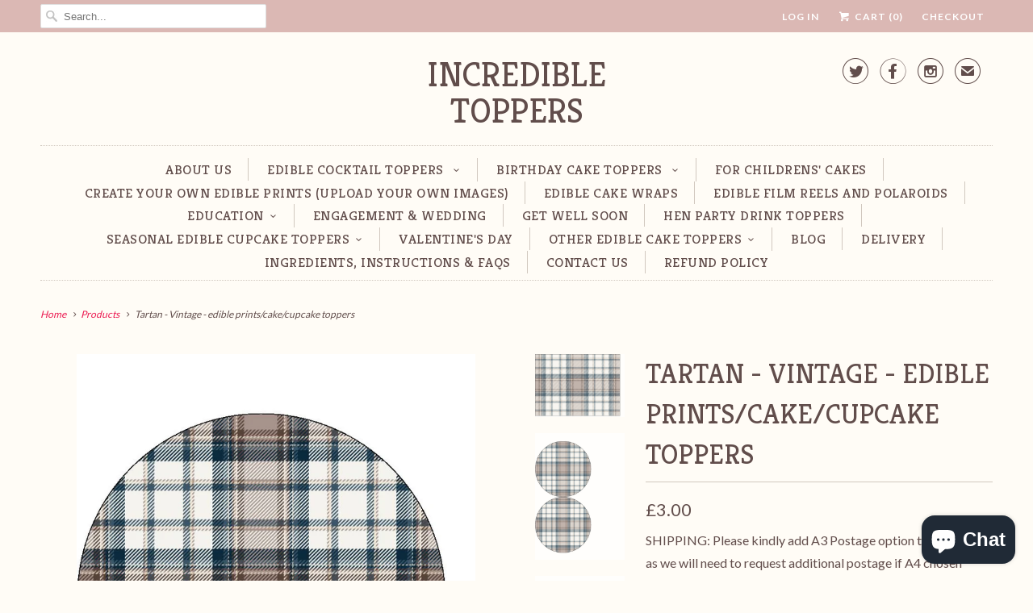

--- FILE ---
content_type: text/html; charset=utf-8
request_url: https://incredibletoppers.co.uk/products/tartan-vintage-edible-prints-cake-cupcake-toppers
body_size: 33005
content:
<!DOCTYPE html>
<!--[if lt IE 7 ]><html class="ie ie6" lang="en"> <![endif]-->
<!--[if IE 7 ]><html class="ie ie7" lang="en"> <![endif]-->
<!--[if IE 8 ]><html class="ie ie8" lang="en"> <![endif]-->
<!--[if IE 9 ]><html class="ie ie9" lang="en"> <![endif]-->
<!--[if (gte IE 10)|!(IE)]><!--><html lang="en"> <!--<![endif]-->
  <head>
    <script src='//d1liekpayvooaz.cloudfront.net/apps/uploadery/uploadery.js?shop=incredible-cake-toppers.myshopify.com'></script>
    <meta charset="utf-8">
    <meta http-equiv="cleartype" content="on">
    <meta name="robots" content="index,follow">

    
    <title>Tartan - Vintage - edible prints/cake/cupcake toppers - Incredible Toppers</title>

    
      <meta name="description" content="Top quality Tartan Vintage cake &amp; cupcake toppers. Click now to receive an excellent product along with first class customer service." />
    

    <!-- Custom Fonts -->
    
      <link href="//fonts.googleapis.com/css?family=.|Kreon:light,normal,bold|Kreon:light,normal,bold|Kreon:light,normal,bold|Kreon:light,normal,bold|Lato:light,normal,bold|Lato:light,normal,bold" rel="stylesheet" type="text/css" />
    

    

<meta name="author" content="Incredible Toppers">
<meta property="og:url" content="https://incredibletoppers.co.uk/products/tartan-vintage-edible-prints-cake-cupcake-toppers">
<meta property="og:site_name" content="Incredible Toppers">


  <meta property="og:type" content="product">
  <meta property="og:title" content="Tartan - Vintage - edible prints/cake/cupcake toppers">
  
    <meta property="og:image" content="http://incredibletoppers.co.uk/cdn/shop/products/a4_0de3bfe5-c9f4-4f74-8358-862acb9bd5ae_grande.jpg?v=1587216744">
    <meta property="og:image:secure_url" content="https://incredibletoppers.co.uk/cdn/shop/products/a4_0de3bfe5-c9f4-4f74-8358-862acb9bd5ae_grande.jpg?v=1587216744">
        
  
    <meta property="og:image" content="http://incredibletoppers.co.uk/cdn/shop/products/5_6ec48d4d-1d21-46f8-b38d-294d01cae4ac_grande.jpg?v=1587216744">
    <meta property="og:image:secure_url" content="https://incredibletoppers.co.uk/cdn/shop/products/5_6ec48d4d-1d21-46f8-b38d-294d01cae4ac_grande.jpg?v=1587216744">
        
  
    <meta property="og:image" content="http://incredibletoppers.co.uk/cdn/shop/products/6_1cd8a821-1e1f-40f6-833e-cd016e54c8e9_grande.jpg?v=1587216744">
    <meta property="og:image:secure_url" content="https://incredibletoppers.co.uk/cdn/shop/products/6_1cd8a821-1e1f-40f6-833e-cd016e54c8e9_grande.jpg?v=1587216744">
        
  
  <meta property="og:price:amount" content="2.20">
  <meta property="og:price:currency" content="GBP">


  <meta property="og:description" content="Top quality Tartan Vintage cake &amp; cupcake toppers. Click now to receive an excellent product along with first class customer service.">




  <meta name="twitter:site" content="@@incrediblecaket">

<meta name="twitter:card" content="summary">

  <meta name="twitter:title" content="Tartan - Vintage - edible prints/cake/cupcake toppers">
  <meta name="twitter:description" content="SHIPPING: Please kindly add A3 Postage option to your order as we will need to request additional postage if A4 chosen which may cause a delay. CHOOSE FROM: 15 x 2&quot; cupcake circles (all pre-cut) 30 x 1.5&quot; mini cupcake circles (all pre-cut)  1 x A3 sheet (11.5&quot;x16&quot;) up to 10inch circles can be printed on these sheets . Multiple images can be added. 1 x A4 sheet (27cm x 19cm) multiple images can be added. 1 x 7.5&quot; circle (ideal for 8&quot; cakes)  (only fondant pre-cut) 1 x A4 Sheet of 3 Ribbon Strips to wrap around the side of a cake (only available in fondant) Each sheet consists of 3 ribbons measuring 6cm x 25cm.  2 x 5&quot; circles on one sheet (only fondant pre-cut) (great for 6&quot; cakes) - TWO on a sheet!  NEW!! 6 x 3.14&quot;">
  <meta name="twitter:image" content="https://incredibletoppers.co.uk/cdn/shop/products/a4_0de3bfe5-c9f4-4f74-8358-862acb9bd5ae_medium.jpg?v=1587216744">
  <meta name="twitter:image:width" content="240">
  <meta name="twitter:image:height" content="240">


    
    

    <!-- Mobile Specific Metas -->
    <meta name="HandheldFriendly" content="True">
    <meta name="MobileOptimized" content="320">
    <meta name="viewport" content="width=device-width,initial-scale=1">
    <meta name="theme-color" content="#fffcf6">

    <!-- Stylesheets for Responsive 5.2.2 -->
    <link href="//incredibletoppers.co.uk/cdn/shop/t/3/assets/styles.scss.css?v=154753089570299721181760197354" rel="stylesheet" type="text/css" media="all" />

    <!-- Icons -->
    <link rel="shortcut icon" type="image/x-icon" href="//incredibletoppers.co.uk/cdn/shop/t/3/assets/favicon.png?v=182219898243424597351656775078">
    <link rel="canonical" href="https://incredibletoppers.co.uk/products/tartan-vintage-edible-prints-cake-cupcake-toppers" />

    

    <script src="//incredibletoppers.co.uk/cdn/shop/t/3/assets/app.js?v=117121561071007349121626874376" type="text/javascript"></script>
    
    <script>window.performance && window.performance.mark && window.performance.mark('shopify.content_for_header.start');</script><meta name="google-site-verification" content="fnkxxy3XWmREgXNJBZQ9Pu_xm3GYk7pcpFEu2E4UOBw">
<meta name="facebook-domain-verification" content="qz3mtobavzuyrqnzxo381tne4mk95f">
<meta name="google-site-verification" content="zBLGLOiFd_0zjniulmcqzbQlXa-n6D1Q5mFgSEG0ImU">
<meta name="google-site-verification" content="0EOuYSdjPF3cIGNJLEagQ9F2dyLnF3lMKpaxp3pbXz0">
<meta id="shopify-digital-wallet" name="shopify-digital-wallet" content="/14652246/digital_wallets/dialog">
<meta name="shopify-checkout-api-token" content="078c0029498895e715a47c7e0d7b2755">
<meta id="in-context-paypal-metadata" data-shop-id="14652246" data-venmo-supported="false" data-environment="production" data-locale="en_US" data-paypal-v4="true" data-currency="GBP">
<link rel="alternate" type="application/json+oembed" href="https://incredibletoppers.co.uk/products/tartan-vintage-edible-prints-cake-cupcake-toppers.oembed">
<script async="async" src="/checkouts/internal/preloads.js?locale=en-GB"></script>
<link rel="preconnect" href="https://shop.app" crossorigin="anonymous">
<script async="async" src="https://shop.app/checkouts/internal/preloads.js?locale=en-GB&shop_id=14652246" crossorigin="anonymous"></script>
<script id="apple-pay-shop-capabilities" type="application/json">{"shopId":14652246,"countryCode":"GB","currencyCode":"GBP","merchantCapabilities":["supports3DS"],"merchantId":"gid:\/\/shopify\/Shop\/14652246","merchantName":"Incredible Toppers","requiredBillingContactFields":["postalAddress","email"],"requiredShippingContactFields":["postalAddress","email"],"shippingType":"shipping","supportedNetworks":["visa","maestro","masterCard","amex","discover","elo"],"total":{"type":"pending","label":"Incredible Toppers","amount":"1.00"},"shopifyPaymentsEnabled":true,"supportsSubscriptions":true}</script>
<script id="shopify-features" type="application/json">{"accessToken":"078c0029498895e715a47c7e0d7b2755","betas":["rich-media-storefront-analytics"],"domain":"incredibletoppers.co.uk","predictiveSearch":true,"shopId":14652246,"locale":"en"}</script>
<script>var Shopify = Shopify || {};
Shopify.shop = "incredible-cake-toppers.myshopify.com";
Shopify.locale = "en";
Shopify.currency = {"active":"GBP","rate":"1.0"};
Shopify.country = "GB";
Shopify.theme = {"name":"Responsive","id":159476810,"schema_name":null,"schema_version":null,"theme_store_id":304,"role":"main"};
Shopify.theme.handle = "null";
Shopify.theme.style = {"id":null,"handle":null};
Shopify.cdnHost = "incredibletoppers.co.uk/cdn";
Shopify.routes = Shopify.routes || {};
Shopify.routes.root = "/";</script>
<script type="module">!function(o){(o.Shopify=o.Shopify||{}).modules=!0}(window);</script>
<script>!function(o){function n(){var o=[];function n(){o.push(Array.prototype.slice.apply(arguments))}return n.q=o,n}var t=o.Shopify=o.Shopify||{};t.loadFeatures=n(),t.autoloadFeatures=n()}(window);</script>
<script>
  window.ShopifyPay = window.ShopifyPay || {};
  window.ShopifyPay.apiHost = "shop.app\/pay";
  window.ShopifyPay.redirectState = null;
</script>
<script id="shop-js-analytics" type="application/json">{"pageType":"product"}</script>
<script defer="defer" async type="module" src="//incredibletoppers.co.uk/cdn/shopifycloud/shop-js/modules/v2/client.init-shop-cart-sync_C5BV16lS.en.esm.js"></script>
<script defer="defer" async type="module" src="//incredibletoppers.co.uk/cdn/shopifycloud/shop-js/modules/v2/chunk.common_CygWptCX.esm.js"></script>
<script type="module">
  await import("//incredibletoppers.co.uk/cdn/shopifycloud/shop-js/modules/v2/client.init-shop-cart-sync_C5BV16lS.en.esm.js");
await import("//incredibletoppers.co.uk/cdn/shopifycloud/shop-js/modules/v2/chunk.common_CygWptCX.esm.js");

  window.Shopify.SignInWithShop?.initShopCartSync?.({"fedCMEnabled":true,"windoidEnabled":true});

</script>
<script>
  window.Shopify = window.Shopify || {};
  if (!window.Shopify.featureAssets) window.Shopify.featureAssets = {};
  window.Shopify.featureAssets['shop-js'] = {"shop-cart-sync":["modules/v2/client.shop-cart-sync_ZFArdW7E.en.esm.js","modules/v2/chunk.common_CygWptCX.esm.js"],"init-fed-cm":["modules/v2/client.init-fed-cm_CmiC4vf6.en.esm.js","modules/v2/chunk.common_CygWptCX.esm.js"],"shop-button":["modules/v2/client.shop-button_tlx5R9nI.en.esm.js","modules/v2/chunk.common_CygWptCX.esm.js"],"shop-cash-offers":["modules/v2/client.shop-cash-offers_DOA2yAJr.en.esm.js","modules/v2/chunk.common_CygWptCX.esm.js","modules/v2/chunk.modal_D71HUcav.esm.js"],"init-windoid":["modules/v2/client.init-windoid_sURxWdc1.en.esm.js","modules/v2/chunk.common_CygWptCX.esm.js"],"shop-toast-manager":["modules/v2/client.shop-toast-manager_ClPi3nE9.en.esm.js","modules/v2/chunk.common_CygWptCX.esm.js"],"init-shop-email-lookup-coordinator":["modules/v2/client.init-shop-email-lookup-coordinator_B8hsDcYM.en.esm.js","modules/v2/chunk.common_CygWptCX.esm.js"],"init-shop-cart-sync":["modules/v2/client.init-shop-cart-sync_C5BV16lS.en.esm.js","modules/v2/chunk.common_CygWptCX.esm.js"],"avatar":["modules/v2/client.avatar_BTnouDA3.en.esm.js"],"pay-button":["modules/v2/client.pay-button_FdsNuTd3.en.esm.js","modules/v2/chunk.common_CygWptCX.esm.js"],"init-customer-accounts":["modules/v2/client.init-customer-accounts_DxDtT_ad.en.esm.js","modules/v2/client.shop-login-button_C5VAVYt1.en.esm.js","modules/v2/chunk.common_CygWptCX.esm.js","modules/v2/chunk.modal_D71HUcav.esm.js"],"init-shop-for-new-customer-accounts":["modules/v2/client.init-shop-for-new-customer-accounts_ChsxoAhi.en.esm.js","modules/v2/client.shop-login-button_C5VAVYt1.en.esm.js","modules/v2/chunk.common_CygWptCX.esm.js","modules/v2/chunk.modal_D71HUcav.esm.js"],"shop-login-button":["modules/v2/client.shop-login-button_C5VAVYt1.en.esm.js","modules/v2/chunk.common_CygWptCX.esm.js","modules/v2/chunk.modal_D71HUcav.esm.js"],"init-customer-accounts-sign-up":["modules/v2/client.init-customer-accounts-sign-up_CPSyQ0Tj.en.esm.js","modules/v2/client.shop-login-button_C5VAVYt1.en.esm.js","modules/v2/chunk.common_CygWptCX.esm.js","modules/v2/chunk.modal_D71HUcav.esm.js"],"shop-follow-button":["modules/v2/client.shop-follow-button_Cva4Ekp9.en.esm.js","modules/v2/chunk.common_CygWptCX.esm.js","modules/v2/chunk.modal_D71HUcav.esm.js"],"checkout-modal":["modules/v2/client.checkout-modal_BPM8l0SH.en.esm.js","modules/v2/chunk.common_CygWptCX.esm.js","modules/v2/chunk.modal_D71HUcav.esm.js"],"lead-capture":["modules/v2/client.lead-capture_Bi8yE_yS.en.esm.js","modules/v2/chunk.common_CygWptCX.esm.js","modules/v2/chunk.modal_D71HUcav.esm.js"],"shop-login":["modules/v2/client.shop-login_D6lNrXab.en.esm.js","modules/v2/chunk.common_CygWptCX.esm.js","modules/v2/chunk.modal_D71HUcav.esm.js"],"payment-terms":["modules/v2/client.payment-terms_CZxnsJam.en.esm.js","modules/v2/chunk.common_CygWptCX.esm.js","modules/v2/chunk.modal_D71HUcav.esm.js"]};
</script>
<script>(function() {
  var isLoaded = false;
  function asyncLoad() {
    if (isLoaded) return;
    isLoaded = true;
    var urls = ["\/\/d1liekpayvooaz.cloudfront.net\/apps\/uploadery\/uploadery.js?shop=incredible-cake-toppers.myshopify.com","\/\/d1liekpayvooaz.cloudfront.net\/apps\/customizery\/customizery.js?shop=incredible-cake-toppers.myshopify.com"];
    for (var i = 0; i < urls.length; i++) {
      var s = document.createElement('script');
      s.type = 'text/javascript';
      s.async = true;
      s.src = urls[i];
      var x = document.getElementsByTagName('script')[0];
      x.parentNode.insertBefore(s, x);
    }
  };
  if(window.attachEvent) {
    window.attachEvent('onload', asyncLoad);
  } else {
    window.addEventListener('load', asyncLoad, false);
  }
})();</script>
<script id="__st">var __st={"a":14652246,"offset":0,"reqid":"c26f7b8f-b472-41bd-af7c-44ffaf3a7fa8-1768813153","pageurl":"incredibletoppers.co.uk\/products\/tartan-vintage-edible-prints-cake-cupcake-toppers","u":"ae9b9c30343b","p":"product","rtyp":"product","rid":4550448316465};</script>
<script>window.ShopifyPaypalV4VisibilityTracking = true;</script>
<script id="captcha-bootstrap">!function(){'use strict';const t='contact',e='account',n='new_comment',o=[[t,t],['blogs',n],['comments',n],[t,'customer']],c=[[e,'customer_login'],[e,'guest_login'],[e,'recover_customer_password'],[e,'create_customer']],r=t=>t.map((([t,e])=>`form[action*='/${t}']:not([data-nocaptcha='true']) input[name='form_type'][value='${e}']`)).join(','),a=t=>()=>t?[...document.querySelectorAll(t)].map((t=>t.form)):[];function s(){const t=[...o],e=r(t);return a(e)}const i='password',u='form_key',d=['recaptcha-v3-token','g-recaptcha-response','h-captcha-response',i],f=()=>{try{return window.sessionStorage}catch{return}},m='__shopify_v',_=t=>t.elements[u];function p(t,e,n=!1){try{const o=window.sessionStorage,c=JSON.parse(o.getItem(e)),{data:r}=function(t){const{data:e,action:n}=t;return t[m]||n?{data:e,action:n}:{data:t,action:n}}(c);for(const[e,n]of Object.entries(r))t.elements[e]&&(t.elements[e].value=n);n&&o.removeItem(e)}catch(o){console.error('form repopulation failed',{error:o})}}const l='form_type',E='cptcha';function T(t){t.dataset[E]=!0}const w=window,h=w.document,L='Shopify',v='ce_forms',y='captcha';let A=!1;((t,e)=>{const n=(g='f06e6c50-85a8-45c8-87d0-21a2b65856fe',I='https://cdn.shopify.com/shopifycloud/storefront-forms-hcaptcha/ce_storefront_forms_captcha_hcaptcha.v1.5.2.iife.js',D={infoText:'Protected by hCaptcha',privacyText:'Privacy',termsText:'Terms'},(t,e,n)=>{const o=w[L][v],c=o.bindForm;if(c)return c(t,g,e,D).then(n);var r;o.q.push([[t,g,e,D],n]),r=I,A||(h.body.append(Object.assign(h.createElement('script'),{id:'captcha-provider',async:!0,src:r})),A=!0)});var g,I,D;w[L]=w[L]||{},w[L][v]=w[L][v]||{},w[L][v].q=[],w[L][y]=w[L][y]||{},w[L][y].protect=function(t,e){n(t,void 0,e),T(t)},Object.freeze(w[L][y]),function(t,e,n,w,h,L){const[v,y,A,g]=function(t,e,n){const i=e?o:[],u=t?c:[],d=[...i,...u],f=r(d),m=r(i),_=r(d.filter((([t,e])=>n.includes(e))));return[a(f),a(m),a(_),s()]}(w,h,L),I=t=>{const e=t.target;return e instanceof HTMLFormElement?e:e&&e.form},D=t=>v().includes(t);t.addEventListener('submit',(t=>{const e=I(t);if(!e)return;const n=D(e)&&!e.dataset.hcaptchaBound&&!e.dataset.recaptchaBound,o=_(e),c=g().includes(e)&&(!o||!o.value);(n||c)&&t.preventDefault(),c&&!n&&(function(t){try{if(!f())return;!function(t){const e=f();if(!e)return;const n=_(t);if(!n)return;const o=n.value;o&&e.removeItem(o)}(t);const e=Array.from(Array(32),(()=>Math.random().toString(36)[2])).join('');!function(t,e){_(t)||t.append(Object.assign(document.createElement('input'),{type:'hidden',name:u})),t.elements[u].value=e}(t,e),function(t,e){const n=f();if(!n)return;const o=[...t.querySelectorAll(`input[type='${i}']`)].map((({name:t})=>t)),c=[...d,...o],r={};for(const[a,s]of new FormData(t).entries())c.includes(a)||(r[a]=s);n.setItem(e,JSON.stringify({[m]:1,action:t.action,data:r}))}(t,e)}catch(e){console.error('failed to persist form',e)}}(e),e.submit())}));const S=(t,e)=>{t&&!t.dataset[E]&&(n(t,e.some((e=>e===t))),T(t))};for(const o of['focusin','change'])t.addEventListener(o,(t=>{const e=I(t);D(e)&&S(e,y())}));const B=e.get('form_key'),M=e.get(l),P=B&&M;t.addEventListener('DOMContentLoaded',(()=>{const t=y();if(P)for(const e of t)e.elements[l].value===M&&p(e,B);[...new Set([...A(),...v().filter((t=>'true'===t.dataset.shopifyCaptcha))])].forEach((e=>S(e,t)))}))}(h,new URLSearchParams(w.location.search),n,t,e,['guest_login'])})(!0,!0)}();</script>
<script integrity="sha256-4kQ18oKyAcykRKYeNunJcIwy7WH5gtpwJnB7kiuLZ1E=" data-source-attribution="shopify.loadfeatures" defer="defer" src="//incredibletoppers.co.uk/cdn/shopifycloud/storefront/assets/storefront/load_feature-a0a9edcb.js" crossorigin="anonymous"></script>
<script crossorigin="anonymous" defer="defer" src="//incredibletoppers.co.uk/cdn/shopifycloud/storefront/assets/shopify_pay/storefront-65b4c6d7.js?v=20250812"></script>
<script data-source-attribution="shopify.dynamic_checkout.dynamic.init">var Shopify=Shopify||{};Shopify.PaymentButton=Shopify.PaymentButton||{isStorefrontPortableWallets:!0,init:function(){window.Shopify.PaymentButton.init=function(){};var t=document.createElement("script");t.src="https://incredibletoppers.co.uk/cdn/shopifycloud/portable-wallets/latest/portable-wallets.en.js",t.type="module",document.head.appendChild(t)}};
</script>
<script data-source-attribution="shopify.dynamic_checkout.buyer_consent">
  function portableWalletsHideBuyerConsent(e){var t=document.getElementById("shopify-buyer-consent"),n=document.getElementById("shopify-subscription-policy-button");t&&n&&(t.classList.add("hidden"),t.setAttribute("aria-hidden","true"),n.removeEventListener("click",e))}function portableWalletsShowBuyerConsent(e){var t=document.getElementById("shopify-buyer-consent"),n=document.getElementById("shopify-subscription-policy-button");t&&n&&(t.classList.remove("hidden"),t.removeAttribute("aria-hidden"),n.addEventListener("click",e))}window.Shopify?.PaymentButton&&(window.Shopify.PaymentButton.hideBuyerConsent=portableWalletsHideBuyerConsent,window.Shopify.PaymentButton.showBuyerConsent=portableWalletsShowBuyerConsent);
</script>
<script data-source-attribution="shopify.dynamic_checkout.cart.bootstrap">document.addEventListener("DOMContentLoaded",(function(){function t(){return document.querySelector("shopify-accelerated-checkout-cart, shopify-accelerated-checkout")}if(t())Shopify.PaymentButton.init();else{new MutationObserver((function(e,n){t()&&(Shopify.PaymentButton.init(),n.disconnect())})).observe(document.body,{childList:!0,subtree:!0})}}));
</script>
<script id='scb4127' type='text/javascript' async='' src='https://incredibletoppers.co.uk/cdn/shopifycloud/privacy-banner/storefront-banner.js'></script><link id="shopify-accelerated-checkout-styles" rel="stylesheet" media="screen" href="https://incredibletoppers.co.uk/cdn/shopifycloud/portable-wallets/latest/accelerated-checkout-backwards-compat.css" crossorigin="anonymous">
<style id="shopify-accelerated-checkout-cart">
        #shopify-buyer-consent {
  margin-top: 1em;
  display: inline-block;
  width: 100%;
}

#shopify-buyer-consent.hidden {
  display: none;
}

#shopify-subscription-policy-button {
  background: none;
  border: none;
  padding: 0;
  text-decoration: underline;
  font-size: inherit;
  cursor: pointer;
}

#shopify-subscription-policy-button::before {
  box-shadow: none;
}

      </style>

<script>window.performance && window.performance.mark && window.performance.mark('shopify.content_for_header.end');</script>
  
	<script>var loox_global_hash = '1597854797355';</script><script>var loox_pop_active = true;var loox_pop_display = {"home_page":true,"product_page":true,"cart_page":true,"other_pages":true};</script><script>var loox_widgeton_caret = {"visible":true};</script><style>.loox-reviews-default { max-width: 1200px; margin: 0 auto; }.loox-rating .loox-icon { color:#000000; }.loox-rating .loox-icon.loox-caret { color:#333; cursor: pointer; }</style>
  <!-- "snippets/judgeme_core.liquid" was not rendered, the associated app was uninstalled -->
<script src="https://cdn.shopify.com/extensions/019b97b0-6350-7631-8123-95494b086580/socialwidget-instafeed-78/assets/social-widget.min.js" type="text/javascript" defer="defer"></script>
<script src="https://cdn.shopify.com/extensions/7bc9bb47-adfa-4267-963e-cadee5096caf/inbox-1252/assets/inbox-chat-loader.js" type="text/javascript" defer="defer"></script>
<link href="https://monorail-edge.shopifysvc.com" rel="dns-prefetch">
<script>(function(){if ("sendBeacon" in navigator && "performance" in window) {try {var session_token_from_headers = performance.getEntriesByType('navigation')[0].serverTiming.find(x => x.name == '_s').description;} catch {var session_token_from_headers = undefined;}var session_cookie_matches = document.cookie.match(/_shopify_s=([^;]*)/);var session_token_from_cookie = session_cookie_matches && session_cookie_matches.length === 2 ? session_cookie_matches[1] : "";var session_token = session_token_from_headers || session_token_from_cookie || "";function handle_abandonment_event(e) {var entries = performance.getEntries().filter(function(entry) {return /monorail-edge.shopifysvc.com/.test(entry.name);});if (!window.abandonment_tracked && entries.length === 0) {window.abandonment_tracked = true;var currentMs = Date.now();var navigation_start = performance.timing.navigationStart;var payload = {shop_id: 14652246,url: window.location.href,navigation_start,duration: currentMs - navigation_start,session_token,page_type: "product"};window.navigator.sendBeacon("https://monorail-edge.shopifysvc.com/v1/produce", JSON.stringify({schema_id: "online_store_buyer_site_abandonment/1.1",payload: payload,metadata: {event_created_at_ms: currentMs,event_sent_at_ms: currentMs}}));}}window.addEventListener('pagehide', handle_abandonment_event);}}());</script>
<script id="web-pixels-manager-setup">(function e(e,d,r,n,o){if(void 0===o&&(o={}),!Boolean(null===(a=null===(i=window.Shopify)||void 0===i?void 0:i.analytics)||void 0===a?void 0:a.replayQueue)){var i,a;window.Shopify=window.Shopify||{};var t=window.Shopify;t.analytics=t.analytics||{};var s=t.analytics;s.replayQueue=[],s.publish=function(e,d,r){return s.replayQueue.push([e,d,r]),!0};try{self.performance.mark("wpm:start")}catch(e){}var l=function(){var e={modern:/Edge?\/(1{2}[4-9]|1[2-9]\d|[2-9]\d{2}|\d{4,})\.\d+(\.\d+|)|Firefox\/(1{2}[4-9]|1[2-9]\d|[2-9]\d{2}|\d{4,})\.\d+(\.\d+|)|Chrom(ium|e)\/(9{2}|\d{3,})\.\d+(\.\d+|)|(Maci|X1{2}).+ Version\/(15\.\d+|(1[6-9]|[2-9]\d|\d{3,})\.\d+)([,.]\d+|)( \(\w+\)|)( Mobile\/\w+|) Safari\/|Chrome.+OPR\/(9{2}|\d{3,})\.\d+\.\d+|(CPU[ +]OS|iPhone[ +]OS|CPU[ +]iPhone|CPU IPhone OS|CPU iPad OS)[ +]+(15[._]\d+|(1[6-9]|[2-9]\d|\d{3,})[._]\d+)([._]\d+|)|Android:?[ /-](13[3-9]|1[4-9]\d|[2-9]\d{2}|\d{4,})(\.\d+|)(\.\d+|)|Android.+Firefox\/(13[5-9]|1[4-9]\d|[2-9]\d{2}|\d{4,})\.\d+(\.\d+|)|Android.+Chrom(ium|e)\/(13[3-9]|1[4-9]\d|[2-9]\d{2}|\d{4,})\.\d+(\.\d+|)|SamsungBrowser\/([2-9]\d|\d{3,})\.\d+/,legacy:/Edge?\/(1[6-9]|[2-9]\d|\d{3,})\.\d+(\.\d+|)|Firefox\/(5[4-9]|[6-9]\d|\d{3,})\.\d+(\.\d+|)|Chrom(ium|e)\/(5[1-9]|[6-9]\d|\d{3,})\.\d+(\.\d+|)([\d.]+$|.*Safari\/(?![\d.]+ Edge\/[\d.]+$))|(Maci|X1{2}).+ Version\/(10\.\d+|(1[1-9]|[2-9]\d|\d{3,})\.\d+)([,.]\d+|)( \(\w+\)|)( Mobile\/\w+|) Safari\/|Chrome.+OPR\/(3[89]|[4-9]\d|\d{3,})\.\d+\.\d+|(CPU[ +]OS|iPhone[ +]OS|CPU[ +]iPhone|CPU IPhone OS|CPU iPad OS)[ +]+(10[._]\d+|(1[1-9]|[2-9]\d|\d{3,})[._]\d+)([._]\d+|)|Android:?[ /-](13[3-9]|1[4-9]\d|[2-9]\d{2}|\d{4,})(\.\d+|)(\.\d+|)|Mobile Safari.+OPR\/([89]\d|\d{3,})\.\d+\.\d+|Android.+Firefox\/(13[5-9]|1[4-9]\d|[2-9]\d{2}|\d{4,})\.\d+(\.\d+|)|Android.+Chrom(ium|e)\/(13[3-9]|1[4-9]\d|[2-9]\d{2}|\d{4,})\.\d+(\.\d+|)|Android.+(UC? ?Browser|UCWEB|U3)[ /]?(15\.([5-9]|\d{2,})|(1[6-9]|[2-9]\d|\d{3,})\.\d+)\.\d+|SamsungBrowser\/(5\.\d+|([6-9]|\d{2,})\.\d+)|Android.+MQ{2}Browser\/(14(\.(9|\d{2,})|)|(1[5-9]|[2-9]\d|\d{3,})(\.\d+|))(\.\d+|)|K[Aa][Ii]OS\/(3\.\d+|([4-9]|\d{2,})\.\d+)(\.\d+|)/},d=e.modern,r=e.legacy,n=navigator.userAgent;return n.match(d)?"modern":n.match(r)?"legacy":"unknown"}(),u="modern"===l?"modern":"legacy",c=(null!=n?n:{modern:"",legacy:""})[u],f=function(e){return[e.baseUrl,"/wpm","/b",e.hashVersion,"modern"===e.buildTarget?"m":"l",".js"].join("")}({baseUrl:d,hashVersion:r,buildTarget:u}),m=function(e){var d=e.version,r=e.bundleTarget,n=e.surface,o=e.pageUrl,i=e.monorailEndpoint;return{emit:function(e){var a=e.status,t=e.errorMsg,s=(new Date).getTime(),l=JSON.stringify({metadata:{event_sent_at_ms:s},events:[{schema_id:"web_pixels_manager_load/3.1",payload:{version:d,bundle_target:r,page_url:o,status:a,surface:n,error_msg:t},metadata:{event_created_at_ms:s}}]});if(!i)return console&&console.warn&&console.warn("[Web Pixels Manager] No Monorail endpoint provided, skipping logging."),!1;try{return self.navigator.sendBeacon.bind(self.navigator)(i,l)}catch(e){}var u=new XMLHttpRequest;try{return u.open("POST",i,!0),u.setRequestHeader("Content-Type","text/plain"),u.send(l),!0}catch(e){return console&&console.warn&&console.warn("[Web Pixels Manager] Got an unhandled error while logging to Monorail."),!1}}}}({version:r,bundleTarget:l,surface:e.surface,pageUrl:self.location.href,monorailEndpoint:e.monorailEndpoint});try{o.browserTarget=l,function(e){var d=e.src,r=e.async,n=void 0===r||r,o=e.onload,i=e.onerror,a=e.sri,t=e.scriptDataAttributes,s=void 0===t?{}:t,l=document.createElement("script"),u=document.querySelector("head"),c=document.querySelector("body");if(l.async=n,l.src=d,a&&(l.integrity=a,l.crossOrigin="anonymous"),s)for(var f in s)if(Object.prototype.hasOwnProperty.call(s,f))try{l.dataset[f]=s[f]}catch(e){}if(o&&l.addEventListener("load",o),i&&l.addEventListener("error",i),u)u.appendChild(l);else{if(!c)throw new Error("Did not find a head or body element to append the script");c.appendChild(l)}}({src:f,async:!0,onload:function(){if(!function(){var e,d;return Boolean(null===(d=null===(e=window.Shopify)||void 0===e?void 0:e.analytics)||void 0===d?void 0:d.initialized)}()){var d=window.webPixelsManager.init(e)||void 0;if(d){var r=window.Shopify.analytics;r.replayQueue.forEach((function(e){var r=e[0],n=e[1],o=e[2];d.publishCustomEvent(r,n,o)})),r.replayQueue=[],r.publish=d.publishCustomEvent,r.visitor=d.visitor,r.initialized=!0}}},onerror:function(){return m.emit({status:"failed",errorMsg:"".concat(f," has failed to load")})},sri:function(e){var d=/^sha384-[A-Za-z0-9+/=]+$/;return"string"==typeof e&&d.test(e)}(c)?c:"",scriptDataAttributes:o}),m.emit({status:"loading"})}catch(e){m.emit({status:"failed",errorMsg:(null==e?void 0:e.message)||"Unknown error"})}}})({shopId: 14652246,storefrontBaseUrl: "https://incredibletoppers.co.uk",extensionsBaseUrl: "https://extensions.shopifycdn.com/cdn/shopifycloud/web-pixels-manager",monorailEndpoint: "https://monorail-edge.shopifysvc.com/unstable/produce_batch",surface: "storefront-renderer",enabledBetaFlags: ["2dca8a86"],webPixelsConfigList: [{"id":"870449535","configuration":"{\"config\":\"{\\\"google_tag_ids\\\":[\\\"G-90M7HFJ5H3\\\",\\\"AW-11004423660\\\",\\\"GT-WVJD7NS\\\"],\\\"target_country\\\":\\\"GB\\\",\\\"gtag_events\\\":[{\\\"type\\\":\\\"begin_checkout\\\",\\\"action_label\\\":[\\\"G-90M7HFJ5H3\\\",\\\"AW-11004423660\\\/kL06CIWUgYAYEOzbqP8o\\\"]},{\\\"type\\\":\\\"search\\\",\\\"action_label\\\":[\\\"G-90M7HFJ5H3\\\",\\\"AW-11004423660\\\/zxrrCIiUgYAYEOzbqP8o\\\"]},{\\\"type\\\":\\\"view_item\\\",\\\"action_label\\\":[\\\"G-90M7HFJ5H3\\\",\\\"AW-11004423660\\\/iTpXCP-TgYAYEOzbqP8o\\\",\\\"MC-WS9XG1EV56\\\"]},{\\\"type\\\":\\\"purchase\\\",\\\"action_label\\\":[\\\"G-90M7HFJ5H3\\\",\\\"AW-11004423660\\\/j97jCPyTgYAYEOzbqP8o\\\",\\\"MC-WS9XG1EV56\\\"]},{\\\"type\\\":\\\"page_view\\\",\\\"action_label\\\":[\\\"G-90M7HFJ5H3\\\",\\\"AW-11004423660\\\/6Pv3CPmTgYAYEOzbqP8o\\\",\\\"MC-WS9XG1EV56\\\"]},{\\\"type\\\":\\\"add_payment_info\\\",\\\"action_label\\\":[\\\"G-90M7HFJ5H3\\\",\\\"AW-11004423660\\\/pLvcCIuUgYAYEOzbqP8o\\\"]},{\\\"type\\\":\\\"add_to_cart\\\",\\\"action_label\\\":[\\\"G-90M7HFJ5H3\\\",\\\"AW-11004423660\\\/iK2dCIKUgYAYEOzbqP8o\\\"]}],\\\"enable_monitoring_mode\\\":false}\"}","eventPayloadVersion":"v1","runtimeContext":"OPEN","scriptVersion":"b2a88bafab3e21179ed38636efcd8a93","type":"APP","apiClientId":1780363,"privacyPurposes":[],"dataSharingAdjustments":{"protectedCustomerApprovalScopes":["read_customer_address","read_customer_email","read_customer_name","read_customer_personal_data","read_customer_phone"]}},{"id":"375816418","configuration":"{\"pixelCode\":\"CA1VL6DO4LRROE2J5VB0\"}","eventPayloadVersion":"v1","runtimeContext":"STRICT","scriptVersion":"22e92c2ad45662f435e4801458fb78cc","type":"APP","apiClientId":4383523,"privacyPurposes":["ANALYTICS","MARKETING","SALE_OF_DATA"],"dataSharingAdjustments":{"protectedCustomerApprovalScopes":["read_customer_address","read_customer_email","read_customer_name","read_customer_personal_data","read_customer_phone"]}},{"id":"130089186","configuration":"{\"pixel_id\":\"383795003074470\",\"pixel_type\":\"facebook_pixel\",\"metaapp_system_user_token\":\"-\"}","eventPayloadVersion":"v1","runtimeContext":"OPEN","scriptVersion":"ca16bc87fe92b6042fbaa3acc2fbdaa6","type":"APP","apiClientId":2329312,"privacyPurposes":["ANALYTICS","MARKETING","SALE_OF_DATA"],"dataSharingAdjustments":{"protectedCustomerApprovalScopes":["read_customer_address","read_customer_email","read_customer_name","read_customer_personal_data","read_customer_phone"]}},{"id":"197689727","eventPayloadVersion":"v1","runtimeContext":"LAX","scriptVersion":"1","type":"CUSTOM","privacyPurposes":["ANALYTICS"],"name":"Google Analytics tag (migrated)"},{"id":"shopify-app-pixel","configuration":"{}","eventPayloadVersion":"v1","runtimeContext":"STRICT","scriptVersion":"0450","apiClientId":"shopify-pixel","type":"APP","privacyPurposes":["ANALYTICS","MARKETING"]},{"id":"shopify-custom-pixel","eventPayloadVersion":"v1","runtimeContext":"LAX","scriptVersion":"0450","apiClientId":"shopify-pixel","type":"CUSTOM","privacyPurposes":["ANALYTICS","MARKETING"]}],isMerchantRequest: false,initData: {"shop":{"name":"Incredible Toppers","paymentSettings":{"currencyCode":"GBP"},"myshopifyDomain":"incredible-cake-toppers.myshopify.com","countryCode":"GB","storefrontUrl":"https:\/\/incredibletoppers.co.uk"},"customer":null,"cart":null,"checkout":null,"productVariants":[{"price":{"amount":3.0,"currencyCode":"GBP"},"product":{"title":"Tartan - Vintage - edible prints\/cake\/cupcake toppers","vendor":"Incredible Toppers","id":"4550448316465","untranslatedTitle":"Tartan - Vintage - edible prints\/cake\/cupcake toppers","url":"\/products\/tartan-vintage-edible-prints-cake-cupcake-toppers","type":"Edible Cake \u0026 Cupcake Toppers"},"id":"31789811892273","image":{"src":"\/\/incredibletoppers.co.uk\/cdn\/shop\/products\/7_e5e0ce87-2d92-4b50-a744-fbb34af405ca.jpg?v=1587216744"},"sku":"1000","title":"7.5\" Round Cake Topper \/ Wafer Card","untranslatedTitle":"7.5\" Round Cake Topper \/ Wafer Card"},{"price":{"amount":5.95,"currencyCode":"GBP"},"product":{"title":"Tartan - Vintage - edible prints\/cake\/cupcake toppers","vendor":"Incredible Toppers","id":"4550448316465","untranslatedTitle":"Tartan - Vintage - edible prints\/cake\/cupcake toppers","url":"\/products\/tartan-vintage-edible-prints-cake-cupcake-toppers","type":"Edible Cake \u0026 Cupcake Toppers"},"id":"31789811925041","image":{"src":"\/\/incredibletoppers.co.uk\/cdn\/shop\/products\/7_e5e0ce87-2d92-4b50-a744-fbb34af405ca.jpg?v=1587216744"},"sku":"200","title":"7.5\" Round Cake Topper \/ Fondant","untranslatedTitle":"7.5\" Round Cake Topper \/ Fondant"},{"price":{"amount":2.2,"currencyCode":"GBP"},"product":{"title":"Tartan - Vintage - edible prints\/cake\/cupcake toppers","vendor":"Incredible Toppers","id":"4550448316465","untranslatedTitle":"Tartan - Vintage - edible prints\/cake\/cupcake toppers","url":"\/products\/tartan-vintage-edible-prints-cake-cupcake-toppers","type":"Edible Cake \u0026 Cupcake Toppers"},"id":"31789811957809","image":{"src":"\/\/incredibletoppers.co.uk\/cdn\/shop\/products\/7_e5e0ce87-2d92-4b50-a744-fbb34af405ca.jpg?v=1587216744"},"sku":"200","title":"7.5\" Round Cake Topper \/ Rice Paper","untranslatedTitle":"7.5\" Round Cake Topper \/ Rice Paper"},{"price":{"amount":3.0,"currencyCode":"GBP"},"product":{"title":"Tartan - Vintage - edible prints\/cake\/cupcake toppers","vendor":"Incredible Toppers","id":"4550448316465","untranslatedTitle":"Tartan - Vintage - edible prints\/cake\/cupcake toppers","url":"\/products\/tartan-vintage-edible-prints-cake-cupcake-toppers","type":"Edible Cake \u0026 Cupcake Toppers"},"id":"31789811990577","image":{"src":"\/\/incredibletoppers.co.uk\/cdn\/shop\/products\/6_1cd8a821-1e1f-40f6-833e-cd016e54c8e9.jpg?v=1587216744"},"sku":"200","title":"6 x Circles - (3.12\"\/80mm) \/ Wafer Card","untranslatedTitle":"6 x Circles - (3.12\"\/80mm) \/ Wafer Card"},{"price":{"amount":5.95,"currencyCode":"GBP"},"product":{"title":"Tartan - Vintage - edible prints\/cake\/cupcake toppers","vendor":"Incredible Toppers","id":"4550448316465","untranslatedTitle":"Tartan - Vintage - edible prints\/cake\/cupcake toppers","url":"\/products\/tartan-vintage-edible-prints-cake-cupcake-toppers","type":"Edible Cake \u0026 Cupcake Toppers"},"id":"31789812023345","image":{"src":"\/\/incredibletoppers.co.uk\/cdn\/shop\/products\/6_1cd8a821-1e1f-40f6-833e-cd016e54c8e9.jpg?v=1587216744"},"sku":"200","title":"6 x Circles - (3.12\"\/80mm) \/ Fondant","untranslatedTitle":"6 x Circles - (3.12\"\/80mm) \/ Fondant"},{"price":{"amount":2.2,"currencyCode":"GBP"},"product":{"title":"Tartan - Vintage - edible prints\/cake\/cupcake toppers","vendor":"Incredible Toppers","id":"4550448316465","untranslatedTitle":"Tartan - Vintage - edible prints\/cake\/cupcake toppers","url":"\/products\/tartan-vintage-edible-prints-cake-cupcake-toppers","type":"Edible Cake \u0026 Cupcake Toppers"},"id":"31789812056113","image":{"src":"\/\/incredibletoppers.co.uk\/cdn\/shop\/products\/6_1cd8a821-1e1f-40f6-833e-cd016e54c8e9.jpg?v=1587216744"},"sku":"200","title":"6 x Circles - (3.12\"\/80mm) \/ Rice Paper","untranslatedTitle":"6 x Circles - (3.12\"\/80mm) \/ Rice Paper"},{"price":{"amount":3.0,"currencyCode":"GBP"},"product":{"title":"Tartan - Vintage - edible prints\/cake\/cupcake toppers","vendor":"Incredible Toppers","id":"4550448316465","untranslatedTitle":"Tartan - Vintage - edible prints\/cake\/cupcake toppers","url":"\/products\/tartan-vintage-edible-prints-cake-cupcake-toppers","type":"Edible Cake \u0026 Cupcake Toppers"},"id":"31789812088881","image":{"src":"\/\/incredibletoppers.co.uk\/cdn\/shop\/products\/15_f43274ab-0cc1-4d4a-be68-589877c649aa.jpg?v=1587216744"},"sku":"200","title":"15 x 2\" Circles \/ Wafer Card","untranslatedTitle":"15 x 2\" Circles \/ Wafer Card"},{"price":{"amount":5.95,"currencyCode":"GBP"},"product":{"title":"Tartan - Vintage - edible prints\/cake\/cupcake toppers","vendor":"Incredible Toppers","id":"4550448316465","untranslatedTitle":"Tartan - Vintage - edible prints\/cake\/cupcake toppers","url":"\/products\/tartan-vintage-edible-prints-cake-cupcake-toppers","type":"Edible Cake \u0026 Cupcake Toppers"},"id":"31789812121649","image":{"src":"\/\/incredibletoppers.co.uk\/cdn\/shop\/products\/15_f43274ab-0cc1-4d4a-be68-589877c649aa.jpg?v=1587216744"},"sku":"200","title":"15 x 2\" Circles \/ Fondant","untranslatedTitle":"15 x 2\" Circles \/ Fondant"},{"price":{"amount":2.2,"currencyCode":"GBP"},"product":{"title":"Tartan - Vintage - edible prints\/cake\/cupcake toppers","vendor":"Incredible Toppers","id":"4550448316465","untranslatedTitle":"Tartan - Vintage - edible prints\/cake\/cupcake toppers","url":"\/products\/tartan-vintage-edible-prints-cake-cupcake-toppers","type":"Edible Cake \u0026 Cupcake Toppers"},"id":"31789812154417","image":{"src":"\/\/incredibletoppers.co.uk\/cdn\/shop\/products\/15_f43274ab-0cc1-4d4a-be68-589877c649aa.jpg?v=1587216744"},"sku":"200","title":"15 x 2\" Circles \/ Rice Paper","untranslatedTitle":"15 x 2\" Circles \/ Rice Paper"},{"price":{"amount":3.0,"currencyCode":"GBP"},"product":{"title":"Tartan - Vintage - edible prints\/cake\/cupcake toppers","vendor":"Incredible Toppers","id":"4550448316465","untranslatedTitle":"Tartan - Vintage - edible prints\/cake\/cupcake toppers","url":"\/products\/tartan-vintage-edible-prints-cake-cupcake-toppers","type":"Edible Cake \u0026 Cupcake Toppers"},"id":"31789812187185","image":{"src":"\/\/incredibletoppers.co.uk\/cdn\/shop\/products\/30_7cf9fe8c-d966-428c-9c82-a3b55641096c.jpg?v=1587216744"},"sku":"200","title":"30 x 1.5\" (small) Cupcake Toppers \/ Wafer Card","untranslatedTitle":"30 x 1.5\" (small) Cupcake Toppers \/ Wafer Card"},{"price":{"amount":5.95,"currencyCode":"GBP"},"product":{"title":"Tartan - Vintage - edible prints\/cake\/cupcake toppers","vendor":"Incredible Toppers","id":"4550448316465","untranslatedTitle":"Tartan - Vintage - edible prints\/cake\/cupcake toppers","url":"\/products\/tartan-vintage-edible-prints-cake-cupcake-toppers","type":"Edible Cake \u0026 Cupcake Toppers"},"id":"31789812219953","image":{"src":"\/\/incredibletoppers.co.uk\/cdn\/shop\/products\/30_7cf9fe8c-d966-428c-9c82-a3b55641096c.jpg?v=1587216744"},"sku":"200","title":"30 x 1.5\" (small) Cupcake Toppers \/ Fondant","untranslatedTitle":"30 x 1.5\" (small) Cupcake Toppers \/ Fondant"},{"price":{"amount":2.2,"currencyCode":"GBP"},"product":{"title":"Tartan - Vintage - edible prints\/cake\/cupcake toppers","vendor":"Incredible Toppers","id":"4550448316465","untranslatedTitle":"Tartan - Vintage - edible prints\/cake\/cupcake toppers","url":"\/products\/tartan-vintage-edible-prints-cake-cupcake-toppers","type":"Edible Cake \u0026 Cupcake Toppers"},"id":"31789812252721","image":{"src":"\/\/incredibletoppers.co.uk\/cdn\/shop\/products\/30_7cf9fe8c-d966-428c-9c82-a3b55641096c.jpg?v=1587216744"},"sku":"200","title":"30 x 1.5\" (small) Cupcake Toppers \/ Rice Paper","untranslatedTitle":"30 x 1.5\" (small) Cupcake Toppers \/ Rice Paper"},{"price":{"amount":3.0,"currencyCode":"GBP"},"product":{"title":"Tartan - Vintage - edible prints\/cake\/cupcake toppers","vendor":"Incredible Toppers","id":"4550448316465","untranslatedTitle":"Tartan - Vintage - edible prints\/cake\/cupcake toppers","url":"\/products\/tartan-vintage-edible-prints-cake-cupcake-toppers","type":"Edible Cake \u0026 Cupcake Toppers"},"id":"31789812285489","image":{"src":"\/\/incredibletoppers.co.uk\/cdn\/shop\/products\/5_6ec48d4d-1d21-46f8-b38d-294d01cae4ac.jpg?v=1587216744"},"sku":"200","title":"2 x 5\" Circles (two on a sheet) \/ Wafer Card","untranslatedTitle":"2 x 5\" Circles (two on a sheet) \/ Wafer Card"},{"price":{"amount":5.95,"currencyCode":"GBP"},"product":{"title":"Tartan - Vintage - edible prints\/cake\/cupcake toppers","vendor":"Incredible Toppers","id":"4550448316465","untranslatedTitle":"Tartan - Vintage - edible prints\/cake\/cupcake toppers","url":"\/products\/tartan-vintage-edible-prints-cake-cupcake-toppers","type":"Edible Cake \u0026 Cupcake Toppers"},"id":"31789812318257","image":{"src":"\/\/incredibletoppers.co.uk\/cdn\/shop\/products\/5_6ec48d4d-1d21-46f8-b38d-294d01cae4ac.jpg?v=1587216744"},"sku":"200","title":"2 x 5\" Circles (two on a sheet) \/ Fondant","untranslatedTitle":"2 x 5\" Circles (two on a sheet) \/ Fondant"},{"price":{"amount":2.2,"currencyCode":"GBP"},"product":{"title":"Tartan - Vintage - edible prints\/cake\/cupcake toppers","vendor":"Incredible Toppers","id":"4550448316465","untranslatedTitle":"Tartan - Vintage - edible prints\/cake\/cupcake toppers","url":"\/products\/tartan-vintage-edible-prints-cake-cupcake-toppers","type":"Edible Cake \u0026 Cupcake Toppers"},"id":"31789812351025","image":{"src":"\/\/incredibletoppers.co.uk\/cdn\/shop\/products\/5_6ec48d4d-1d21-46f8-b38d-294d01cae4ac.jpg?v=1587216744"},"sku":"200","title":"2 x 5\" Circles (two on a sheet) \/ Rice Paper","untranslatedTitle":"2 x 5\" Circles (two on a sheet) \/ Rice Paper"},{"price":{"amount":3.0,"currencyCode":"GBP"},"product":{"title":"Tartan - Vintage - edible prints\/cake\/cupcake toppers","vendor":"Incredible Toppers","id":"4550448316465","untranslatedTitle":"Tartan - Vintage - edible prints\/cake\/cupcake toppers","url":"\/products\/tartan-vintage-edible-prints-cake-cupcake-toppers","type":"Edible Cake \u0026 Cupcake Toppers"},"id":"31789812383793","image":{"src":"\/\/incredibletoppers.co.uk\/cdn\/shop\/products\/a4_0de3bfe5-c9f4-4f74-8358-862acb9bd5ae.jpg?v=1587216744"},"sku":"200","title":"A4 \/ Wafer Card","untranslatedTitle":"A4 \/ Wafer Card"},{"price":{"amount":2.2,"currencyCode":"GBP"},"product":{"title":"Tartan - Vintage - edible prints\/cake\/cupcake toppers","vendor":"Incredible Toppers","id":"4550448316465","untranslatedTitle":"Tartan - Vintage - edible prints\/cake\/cupcake toppers","url":"\/products\/tartan-vintage-edible-prints-cake-cupcake-toppers","type":"Edible Cake \u0026 Cupcake Toppers"},"id":"31789812416561","image":{"src":"\/\/incredibletoppers.co.uk\/cdn\/shop\/products\/a4_0de3bfe5-c9f4-4f74-8358-862acb9bd5ae.jpg?v=1587216744"},"sku":"200","title":"A4 \/ Rice Paper","untranslatedTitle":"A4 \/ Rice Paper"},{"price":{"amount":5.95,"currencyCode":"GBP"},"product":{"title":"Tartan - Vintage - edible prints\/cake\/cupcake toppers","vendor":"Incredible Toppers","id":"4550448316465","untranslatedTitle":"Tartan - Vintage - edible prints\/cake\/cupcake toppers","url":"\/products\/tartan-vintage-edible-prints-cake-cupcake-toppers","type":"Edible Cake \u0026 Cupcake Toppers"},"id":"31789812449329","image":{"src":"\/\/incredibletoppers.co.uk\/cdn\/shop\/products\/a4_0de3bfe5-c9f4-4f74-8358-862acb9bd5ae.jpg?v=1587216744"},"sku":"20000","title":"A4 \/ Fondant","untranslatedTitle":"A4 \/ Fondant"},{"price":{"amount":4.95,"currencyCode":"GBP"},"product":{"title":"Tartan - Vintage - edible prints\/cake\/cupcake toppers","vendor":"Incredible Toppers","id":"4550448316465","untranslatedTitle":"Tartan - Vintage - edible prints\/cake\/cupcake toppers","url":"\/products\/tartan-vintage-edible-prints-cake-cupcake-toppers","type":"Edible Cake \u0026 Cupcake Toppers"},"id":"31789812482097","image":{"src":"\/\/incredibletoppers.co.uk\/cdn\/shop\/products\/a4_0de3bfe5-c9f4-4f74-8358-862acb9bd5ae.jpg?v=1587216744"},"sku":"200","title":"A3 \/ Rice Paper","untranslatedTitle":"A3 \/ Rice Paper"},{"price":{"amount":11.95,"currencyCode":"GBP"},"product":{"title":"Tartan - Vintage - edible prints\/cake\/cupcake toppers","vendor":"Incredible Toppers","id":"4550448316465","untranslatedTitle":"Tartan - Vintage - edible prints\/cake\/cupcake toppers","url":"\/products\/tartan-vintage-edible-prints-cake-cupcake-toppers","type":"Edible Cake \u0026 Cupcake Toppers"},"id":"31789812514865","image":{"src":"\/\/incredibletoppers.co.uk\/cdn\/shop\/products\/a4_0de3bfe5-c9f4-4f74-8358-862acb9bd5ae.jpg?v=1587216744"},"sku":"200","title":"A3 \/ Fondant","untranslatedTitle":"A3 \/ Fondant"},{"price":{"amount":5.95,"currencyCode":"GBP"},"product":{"title":"Tartan - Vintage - edible prints\/cake\/cupcake toppers","vendor":"Incredible Toppers","id":"4550448316465","untranslatedTitle":"Tartan - Vintage - edible prints\/cake\/cupcake toppers","url":"\/products\/tartan-vintage-edible-prints-cake-cupcake-toppers","type":"Edible Cake \u0026 Cupcake Toppers"},"id":"31789812547633","image":{"src":"\/\/incredibletoppers.co.uk\/cdn\/shop\/products\/ribbons_e5d5ffb6-a12c-46a1-975f-86f14c01880e.jpg?v=1587216743"},"sku":"200","title":"Ribbon Strips \/ Fondant","untranslatedTitle":"Ribbon Strips \/ Fondant"}],"purchasingCompany":null},},"https://incredibletoppers.co.uk/cdn","fcfee988w5aeb613cpc8e4bc33m6693e112",{"modern":"","legacy":""},{"shopId":"14652246","storefrontBaseUrl":"https:\/\/incredibletoppers.co.uk","extensionBaseUrl":"https:\/\/extensions.shopifycdn.com\/cdn\/shopifycloud\/web-pixels-manager","surface":"storefront-renderer","enabledBetaFlags":"[\"2dca8a86\"]","isMerchantRequest":"false","hashVersion":"fcfee988w5aeb613cpc8e4bc33m6693e112","publish":"custom","events":"[[\"page_viewed\",{}],[\"product_viewed\",{\"productVariant\":{\"price\":{\"amount\":3.0,\"currencyCode\":\"GBP\"},\"product\":{\"title\":\"Tartan - Vintage - edible prints\/cake\/cupcake toppers\",\"vendor\":\"Incredible Toppers\",\"id\":\"4550448316465\",\"untranslatedTitle\":\"Tartan - Vintage - edible prints\/cake\/cupcake toppers\",\"url\":\"\/products\/tartan-vintage-edible-prints-cake-cupcake-toppers\",\"type\":\"Edible Cake \u0026 Cupcake Toppers\"},\"id\":\"31789811892273\",\"image\":{\"src\":\"\/\/incredibletoppers.co.uk\/cdn\/shop\/products\/7_e5e0ce87-2d92-4b50-a744-fbb34af405ca.jpg?v=1587216744\"},\"sku\":\"1000\",\"title\":\"7.5\\\" Round Cake Topper \/ Wafer Card\",\"untranslatedTitle\":\"7.5\\\" Round Cake Topper \/ Wafer Card\"}}]]"});</script><script>
  window.ShopifyAnalytics = window.ShopifyAnalytics || {};
  window.ShopifyAnalytics.meta = window.ShopifyAnalytics.meta || {};
  window.ShopifyAnalytics.meta.currency = 'GBP';
  var meta = {"product":{"id":4550448316465,"gid":"gid:\/\/shopify\/Product\/4550448316465","vendor":"Incredible Toppers","type":"Edible Cake \u0026 Cupcake Toppers","handle":"tartan-vintage-edible-prints-cake-cupcake-toppers","variants":[{"id":31789811892273,"price":300,"name":"Tartan - Vintage - edible prints\/cake\/cupcake toppers - 7.5\" Round Cake Topper \/ Wafer Card","public_title":"7.5\" Round Cake Topper \/ Wafer Card","sku":"1000"},{"id":31789811925041,"price":595,"name":"Tartan - Vintage - edible prints\/cake\/cupcake toppers - 7.5\" Round Cake Topper \/ Fondant","public_title":"7.5\" Round Cake Topper \/ Fondant","sku":"200"},{"id":31789811957809,"price":220,"name":"Tartan - Vintage - edible prints\/cake\/cupcake toppers - 7.5\" Round Cake Topper \/ Rice Paper","public_title":"7.5\" Round Cake Topper \/ Rice Paper","sku":"200"},{"id":31789811990577,"price":300,"name":"Tartan - Vintage - edible prints\/cake\/cupcake toppers - 6 x Circles - (3.12\"\/80mm) \/ Wafer Card","public_title":"6 x Circles - (3.12\"\/80mm) \/ Wafer Card","sku":"200"},{"id":31789812023345,"price":595,"name":"Tartan - Vintage - edible prints\/cake\/cupcake toppers - 6 x Circles - (3.12\"\/80mm) \/ Fondant","public_title":"6 x Circles - (3.12\"\/80mm) \/ Fondant","sku":"200"},{"id":31789812056113,"price":220,"name":"Tartan - Vintage - edible prints\/cake\/cupcake toppers - 6 x Circles - (3.12\"\/80mm) \/ Rice Paper","public_title":"6 x Circles - (3.12\"\/80mm) \/ Rice Paper","sku":"200"},{"id":31789812088881,"price":300,"name":"Tartan - Vintage - edible prints\/cake\/cupcake toppers - 15 x 2\" Circles \/ Wafer Card","public_title":"15 x 2\" Circles \/ Wafer Card","sku":"200"},{"id":31789812121649,"price":595,"name":"Tartan - Vintage - edible prints\/cake\/cupcake toppers - 15 x 2\" Circles \/ Fondant","public_title":"15 x 2\" Circles \/ Fondant","sku":"200"},{"id":31789812154417,"price":220,"name":"Tartan - Vintage - edible prints\/cake\/cupcake toppers - 15 x 2\" Circles \/ Rice Paper","public_title":"15 x 2\" Circles \/ Rice Paper","sku":"200"},{"id":31789812187185,"price":300,"name":"Tartan - Vintage - edible prints\/cake\/cupcake toppers - 30 x 1.5\" (small) Cupcake Toppers \/ Wafer Card","public_title":"30 x 1.5\" (small) Cupcake Toppers \/ Wafer Card","sku":"200"},{"id":31789812219953,"price":595,"name":"Tartan - Vintage - edible prints\/cake\/cupcake toppers - 30 x 1.5\" (small) Cupcake Toppers \/ Fondant","public_title":"30 x 1.5\" (small) Cupcake Toppers \/ Fondant","sku":"200"},{"id":31789812252721,"price":220,"name":"Tartan - Vintage - edible prints\/cake\/cupcake toppers - 30 x 1.5\" (small) Cupcake Toppers \/ Rice Paper","public_title":"30 x 1.5\" (small) Cupcake Toppers \/ Rice Paper","sku":"200"},{"id":31789812285489,"price":300,"name":"Tartan - Vintage - edible prints\/cake\/cupcake toppers - 2 x 5\" Circles (two on a sheet) \/ Wafer Card","public_title":"2 x 5\" Circles (two on a sheet) \/ Wafer Card","sku":"200"},{"id":31789812318257,"price":595,"name":"Tartan - Vintage - edible prints\/cake\/cupcake toppers - 2 x 5\" Circles (two on a sheet) \/ Fondant","public_title":"2 x 5\" Circles (two on a sheet) \/ Fondant","sku":"200"},{"id":31789812351025,"price":220,"name":"Tartan - Vintage - edible prints\/cake\/cupcake toppers - 2 x 5\" Circles (two on a sheet) \/ Rice Paper","public_title":"2 x 5\" Circles (two on a sheet) \/ Rice Paper","sku":"200"},{"id":31789812383793,"price":300,"name":"Tartan - Vintage - edible prints\/cake\/cupcake toppers - A4 \/ Wafer Card","public_title":"A4 \/ Wafer Card","sku":"200"},{"id":31789812416561,"price":220,"name":"Tartan - Vintage - edible prints\/cake\/cupcake toppers - A4 \/ Rice Paper","public_title":"A4 \/ Rice Paper","sku":"200"},{"id":31789812449329,"price":595,"name":"Tartan - Vintage - edible prints\/cake\/cupcake toppers - A4 \/ Fondant","public_title":"A4 \/ Fondant","sku":"20000"},{"id":31789812482097,"price":495,"name":"Tartan - Vintage - edible prints\/cake\/cupcake toppers - A3 \/ Rice Paper","public_title":"A3 \/ Rice Paper","sku":"200"},{"id":31789812514865,"price":1195,"name":"Tartan - Vintage - edible prints\/cake\/cupcake toppers - A3 \/ Fondant","public_title":"A3 \/ Fondant","sku":"200"},{"id":31789812547633,"price":595,"name":"Tartan - Vintage - edible prints\/cake\/cupcake toppers - Ribbon Strips \/ Fondant","public_title":"Ribbon Strips \/ Fondant","sku":"200"}],"remote":false},"page":{"pageType":"product","resourceType":"product","resourceId":4550448316465,"requestId":"c26f7b8f-b472-41bd-af7c-44ffaf3a7fa8-1768813153"}};
  for (var attr in meta) {
    window.ShopifyAnalytics.meta[attr] = meta[attr];
  }
</script>
<script class="analytics">
  (function () {
    var customDocumentWrite = function(content) {
      var jquery = null;

      if (window.jQuery) {
        jquery = window.jQuery;
      } else if (window.Checkout && window.Checkout.$) {
        jquery = window.Checkout.$;
      }

      if (jquery) {
        jquery('body').append(content);
      }
    };

    var hasLoggedConversion = function(token) {
      if (token) {
        return document.cookie.indexOf('loggedConversion=' + token) !== -1;
      }
      return false;
    }

    var setCookieIfConversion = function(token) {
      if (token) {
        var twoMonthsFromNow = new Date(Date.now());
        twoMonthsFromNow.setMonth(twoMonthsFromNow.getMonth() + 2);

        document.cookie = 'loggedConversion=' + token + '; expires=' + twoMonthsFromNow;
      }
    }

    var trekkie = window.ShopifyAnalytics.lib = window.trekkie = window.trekkie || [];
    if (trekkie.integrations) {
      return;
    }
    trekkie.methods = [
      'identify',
      'page',
      'ready',
      'track',
      'trackForm',
      'trackLink'
    ];
    trekkie.factory = function(method) {
      return function() {
        var args = Array.prototype.slice.call(arguments);
        args.unshift(method);
        trekkie.push(args);
        return trekkie;
      };
    };
    for (var i = 0; i < trekkie.methods.length; i++) {
      var key = trekkie.methods[i];
      trekkie[key] = trekkie.factory(key);
    }
    trekkie.load = function(config) {
      trekkie.config = config || {};
      trekkie.config.initialDocumentCookie = document.cookie;
      var first = document.getElementsByTagName('script')[0];
      var script = document.createElement('script');
      script.type = 'text/javascript';
      script.onerror = function(e) {
        var scriptFallback = document.createElement('script');
        scriptFallback.type = 'text/javascript';
        scriptFallback.onerror = function(error) {
                var Monorail = {
      produce: function produce(monorailDomain, schemaId, payload) {
        var currentMs = new Date().getTime();
        var event = {
          schema_id: schemaId,
          payload: payload,
          metadata: {
            event_created_at_ms: currentMs,
            event_sent_at_ms: currentMs
          }
        };
        return Monorail.sendRequest("https://" + monorailDomain + "/v1/produce", JSON.stringify(event));
      },
      sendRequest: function sendRequest(endpointUrl, payload) {
        // Try the sendBeacon API
        if (window && window.navigator && typeof window.navigator.sendBeacon === 'function' && typeof window.Blob === 'function' && !Monorail.isIos12()) {
          var blobData = new window.Blob([payload], {
            type: 'text/plain'
          });

          if (window.navigator.sendBeacon(endpointUrl, blobData)) {
            return true;
          } // sendBeacon was not successful

        } // XHR beacon

        var xhr = new XMLHttpRequest();

        try {
          xhr.open('POST', endpointUrl);
          xhr.setRequestHeader('Content-Type', 'text/plain');
          xhr.send(payload);
        } catch (e) {
          console.log(e);
        }

        return false;
      },
      isIos12: function isIos12() {
        return window.navigator.userAgent.lastIndexOf('iPhone; CPU iPhone OS 12_') !== -1 || window.navigator.userAgent.lastIndexOf('iPad; CPU OS 12_') !== -1;
      }
    };
    Monorail.produce('monorail-edge.shopifysvc.com',
      'trekkie_storefront_load_errors/1.1',
      {shop_id: 14652246,
      theme_id: 159476810,
      app_name: "storefront",
      context_url: window.location.href,
      source_url: "//incredibletoppers.co.uk/cdn/s/trekkie.storefront.cd680fe47e6c39ca5d5df5f0a32d569bc48c0f27.min.js"});

        };
        scriptFallback.async = true;
        scriptFallback.src = '//incredibletoppers.co.uk/cdn/s/trekkie.storefront.cd680fe47e6c39ca5d5df5f0a32d569bc48c0f27.min.js';
        first.parentNode.insertBefore(scriptFallback, first);
      };
      script.async = true;
      script.src = '//incredibletoppers.co.uk/cdn/s/trekkie.storefront.cd680fe47e6c39ca5d5df5f0a32d569bc48c0f27.min.js';
      first.parentNode.insertBefore(script, first);
    };
    trekkie.load(
      {"Trekkie":{"appName":"storefront","development":false,"defaultAttributes":{"shopId":14652246,"isMerchantRequest":null,"themeId":159476810,"themeCityHash":"2837564923363825578","contentLanguage":"en","currency":"GBP","eventMetadataId":"832d4825-0925-40b8-9346-863299ce21e6"},"isServerSideCookieWritingEnabled":true,"monorailRegion":"shop_domain","enabledBetaFlags":["65f19447"]},"Session Attribution":{},"S2S":{"facebookCapiEnabled":true,"source":"trekkie-storefront-renderer","apiClientId":580111}}
    );

    var loaded = false;
    trekkie.ready(function() {
      if (loaded) return;
      loaded = true;

      window.ShopifyAnalytics.lib = window.trekkie;

      var originalDocumentWrite = document.write;
      document.write = customDocumentWrite;
      try { window.ShopifyAnalytics.merchantGoogleAnalytics.call(this); } catch(error) {};
      document.write = originalDocumentWrite;

      window.ShopifyAnalytics.lib.page(null,{"pageType":"product","resourceType":"product","resourceId":4550448316465,"requestId":"c26f7b8f-b472-41bd-af7c-44ffaf3a7fa8-1768813153","shopifyEmitted":true});

      var match = window.location.pathname.match(/checkouts\/(.+)\/(thank_you|post_purchase)/)
      var token = match? match[1]: undefined;
      if (!hasLoggedConversion(token)) {
        setCookieIfConversion(token);
        window.ShopifyAnalytics.lib.track("Viewed Product",{"currency":"GBP","variantId":31789811892273,"productId":4550448316465,"productGid":"gid:\/\/shopify\/Product\/4550448316465","name":"Tartan - Vintage - edible prints\/cake\/cupcake toppers - 7.5\" Round Cake Topper \/ Wafer Card","price":"3.00","sku":"1000","brand":"Incredible Toppers","variant":"7.5\" Round Cake Topper \/ Wafer Card","category":"Edible Cake \u0026 Cupcake Toppers","nonInteraction":true,"remote":false},undefined,undefined,{"shopifyEmitted":true});
      window.ShopifyAnalytics.lib.track("monorail:\/\/trekkie_storefront_viewed_product\/1.1",{"currency":"GBP","variantId":31789811892273,"productId":4550448316465,"productGid":"gid:\/\/shopify\/Product\/4550448316465","name":"Tartan - Vintage - edible prints\/cake\/cupcake toppers - 7.5\" Round Cake Topper \/ Wafer Card","price":"3.00","sku":"1000","brand":"Incredible Toppers","variant":"7.5\" Round Cake Topper \/ Wafer Card","category":"Edible Cake \u0026 Cupcake Toppers","nonInteraction":true,"remote":false,"referer":"https:\/\/incredibletoppers.co.uk\/products\/tartan-vintage-edible-prints-cake-cupcake-toppers"});
      }
    });


        var eventsListenerScript = document.createElement('script');
        eventsListenerScript.async = true;
        eventsListenerScript.src = "//incredibletoppers.co.uk/cdn/shopifycloud/storefront/assets/shop_events_listener-3da45d37.js";
        document.getElementsByTagName('head')[0].appendChild(eventsListenerScript);

})();</script>
  <script>
  if (!window.ga || (window.ga && typeof window.ga !== 'function')) {
    window.ga = function ga() {
      (window.ga.q = window.ga.q || []).push(arguments);
      if (window.Shopify && window.Shopify.analytics && typeof window.Shopify.analytics.publish === 'function') {
        window.Shopify.analytics.publish("ga_stub_called", {}, {sendTo: "google_osp_migration"});
      }
      console.error("Shopify's Google Analytics stub called with:", Array.from(arguments), "\nSee https://help.shopify.com/manual/promoting-marketing/pixels/pixel-migration#google for more information.");
    };
    if (window.Shopify && window.Shopify.analytics && typeof window.Shopify.analytics.publish === 'function') {
      window.Shopify.analytics.publish("ga_stub_initialized", {}, {sendTo: "google_osp_migration"});
    }
  }
</script>
<script
  defer
  src="https://incredibletoppers.co.uk/cdn/shopifycloud/perf-kit/shopify-perf-kit-3.0.4.min.js"
  data-application="storefront-renderer"
  data-shop-id="14652246"
  data-render-region="gcp-us-east1"
  data-page-type="product"
  data-theme-instance-id="159476810"
  data-theme-name=""
  data-theme-version=""
  data-monorail-region="shop_domain"
  data-resource-timing-sampling-rate="10"
  data-shs="true"
  data-shs-beacon="true"
  data-shs-export-with-fetch="true"
  data-shs-logs-sample-rate="1"
  data-shs-beacon-endpoint="https://incredibletoppers.co.uk/api/collect"
></script>
</head>
  <body class="product">
    <div class="top_bar">
      <div class="container">
        
          <div class="four columns top_bar_search">
            <form class="search" action="/search">
              
              <input type="text" name="q" class="search_box" placeholder="Search..." value="" autocapitalize="off" autocomplete="off" autocorrect="off" />
            </form>
          </div>
        

        

        <div class="columns twelve">
          <ul>
            

            
              
                <li>
                  <a href="/account/login" id="customer_login_link">Log in</a>
                </li>
              
            

            <li>
              <a href="/cart" class="cart_button"><span class="icon-cart"></span> Cart (<span class="cart_count">0</span>)</a>
            </li>
            <li>
              
                <a href="/cart" class="checkout">Checkout</a>
              
            </li>
          </ul>
        </div>
      </div>
    </div>

    <div class="container content">
      <div class="sixteen columns logo">
        
          <div class="header_icons">
            
  <a href="https://twitter.com/IncredibleT" title="Incredible Toppers on Twitter" class="ss-icon" rel="me" target="_blank">
    &#xF611;
  </a>              



  <a href="http://www.facebook.com/www.incredibletoppers.co.uk" title="Incredible Toppers on Facebook" class="ss-icon" rel="me" target="_blank">
    &#xF610;
  </a>              













  <a href="https://www.instagram.com/incredibletoppers/" title="Incredible Toppers on Instagram" class="ss-icon" rel="me" target="_blank"> 
    &#xF641;
  </a>              







  <a href="mailto:sales@incredibletoppers.co.uk" title="Email Incredible Toppers" class="ss-icon" target="_blank">
    &#x2709;
  </a>              

          </div>
        

        <a href="https://incredibletoppers.co.uk" title="Incredible Toppers">
          
            Incredible Toppers
          
        </a>
      </div>

      <div class="sixteen columns clearfix">
        <div id="mobile_nav">
          
        </div>
        <div id="nav">
          <ul id="menu">
            
              
                <li><a href="/pages/about-us" >ABOUT US</a></li>
              
            
              
                <li class="dropdown"><a href="/collections/edible-drink-cocktail-toppers-upload-your-own-design-or-logo"  >EDIBLE COCKTAIL TOPPERS <span class="icon-down-arrow arrow"></span></a>
                  <ul class="animated fadeIn">
                    
                      
                        <li><a href="/collections/birthday-drink-toppers">Birthday Drink Toppers</a></li>
                      
                    
                      
                        <li><a href="/collections/christmas-new-year-drink-cocktail-toppers">Christmas Drink Toppers</a></li>
                      
                    
                      
                        <li><a href="/collections/fruit-theme-drink-toppers">Fruit Drink Toppers</a></li>
                      
                    
                      
                        <li><a href="/collections/graduate-drink-cocktail-toppers">Graduation Drink Toppers</a></li>
                      
                    
                      
                        <li><a href="/collections/halloween-drink-toppers">Halloween Drink Toppers</a></li>
                      
                    
                      
                        <li><a href="/collections/new-year-drink-cocktail-toppers">New Year Drink Toppers</a></li>
                      
                    
                      
                        <li><a href="/collections/pattern-cocktail-toppers">Other Drink Toppers </a></li>
                      
                    
                      
                        <li><a href="/collections/edible-drink-cocktail-toppers-upload-your-own-design-or-logo">Upload your own design/logo</a></li>
                      
                    
                      
                        <li><a href="/collections/valentine-drink-toppers">Valentine Drink Toppers </a></li>
                      
                    
                      
                        <li><a href="/collections/wedding-cocktail-toppers">Wedding/Hen Party Drink Toppers </a></li>
                      
                    
                  </ul>
                </li>
              
            
              
                <li class="dropdown"><a href="/collections/other-birthdays-1"  >BIRTHDAY CAKE TOPPERS <span class="icon-down-arrow arrow"></span></a>
                  <ul class="animated fadeIn">
                    
                      
                        <li><a href="/collections/1st-birthday">1st Birthday</a></li>
                      
                    
                      
                        <li><a href="/collections/30th-birthdays">30th, 40th & 50th Birthday</a></li>
                      
                    
                      
                        <li><a href="/collections/60th-70th-80th-90th-100th-birthdays">60th, 70th, 80th, 90th, 100th Birthday</a></li>
                      
                    
                      
                        <li><a href="/collections/other-birthdays-1">Other Birthdays</a></li>
                      
                    
                  </ul>
                </li>
              
            
              
                <li><a href="/collections/children-themes" >FOR CHILDRENS' CAKES</a></li>
              
            
              
                <li><a href="/collections/create-your-own" >CREATE YOUR OWN EDIBLE PRINTS (UPLOAD YOUR OWN IMAGES)</a></li>
              
            
              
                <li><a href="/collections/cake-ribbons-wrappers" >EDIBLE CAKE WRAPS </a></li>
              
            
              
                <li><a href="/collections/film-reel-strips" >EDIBLE FILM REELS AND POLAROIDS</a></li>
              
            
              
                <li class="dropdown"><a href="/collections/education-exams-world-book-day-teachers-back-to-school-etc"  >EDUCATION<span class="icon-down-arrow arrow"></span></a>
                  <ul class="animated fadeIn">
                    
                      
                        <li><a href="/collections/back-to-school">Back to school</a></li>
                      
                    
                      
                        <li><a href="/collections/class-of-2024">Class of/Leavers 2025</a></li>
                      
                    
                      
                        <li><a href="/collections/graduations-exams">Graduation</a></li>
                      
                    
                      
                        <li><a href="/collections/thank-you">Thank you teacher</a></li>
                      
                    
                  </ul>
                </li>
              
            
              
                <li><a href="/collections/engagement-wedding" >ENGAGEMENT & WEDDING </a></li>
              
            
              
                <li><a href="/collections/get-well-soon" >GET WELL SOON </a></li>
              
            
              
                <li><a href="/collections/wedding-cocktail-toppers" >HEN PARTY DRINK TOPPERS</a></li>
              
            
              
                <li class="dropdown"><a href="/collections/seasonal-events"  >SEASONAL EDIBLE CUPCAKE TOPPERS<span class="icon-down-arrow arrow"></span></a>
                  <ul class="animated fadeIn">
                    
                      
                        <li><a href="/collections/burns-night">Burns Night</a></li>
                      
                    
                      
                        <li><a href="/collections/diwali">Diwali</a></li>
                      
                    
                      
                        <li><a href="/collections/easter">Easter</a></li>
                      
                    
                      
                        <li><a href="/collections/halloween-guy-fawkes">Halloween</a></li>
                      
                    
                      
                        <li><a href="/collections/fathers-day">Father's Day</a></li>
                      
                    
                      
                        <li><a href="/collections/guy-fawkes">Guy Fawkes</a></li>
                      
                    
                      
                        <li><a href="/collections/international-nurses-day-12th-may">International Nurses Day </a></li>
                      
                    
                      
                        <li><a href="/collections/mothers-day">Mother's Day</a></li>
                      
                    
                      
                        <li><a href="/collections/new-years-eve">New Year's Eve</a></li>
                      
                    
                      
                        <li><a href="/collections/patron-saint-days">Patron Saint Days</a></li>
                      
                    
                      
                        <li><a href="/collections/pride-day">Pride Month</a></li>
                      
                    
                      
                        <li><a href="/collections/thanksgiving">Thanksgiving</a></li>
                      
                    
                  </ul>
                </li>
              
            
              
                <li><a href="/collections/valentines-day" >VALENTINE'S DAY</a></li>
              
            
              
                <li class="dropdown"><a href="/collections"  >OTHER EDIBLE CAKE TOPPERS<span class="icon-down-arrow arrow"></span></a>
                  <ul class="animated fadeIn">
                    
                      
                        <li><a href="/collections/anniversaries-1">Anniversary </a></li>
                      
                    
                      
                        <li><a href="/collections/baby-cupcake-cake-toppers">Baby, Baby Shower, Christenings</a></li>
                      
                    
                      
                      <li><a href="/collections/sports-hobbies">Sports and Hobbies <span class="icon-right-arrow arrow"></span></a>
                        <ul class="animated fadeIn">
                          
                            <li><a href="/collections/badminton">Badminton</a></li>
                          
                            <li><a href="/collections/basketball">Basketball</a></li>
                          
                            <li><a href="/collections/cars-other-transport">Car Sports, Wheels, Driving Test, Transport</a></li>
                          
                            <li><a href="/collections/cricket">Cricket</a></li>
                          
                            <li><a href="/collections/football-pitch">Football</a></li>
                          
                            <li><a href="/collections/golf">Golf</a></li>
                          
                            <li><a href="/collections/other-sports">Other Sports</a></li>
                          
                            <li><a href="/collections/edible-wool-labels-and-tape-measure">Sewing & Knitting </a></li>
                          
                            <li><a href="/collections/swimming">Swimming </a></li>
                          
                            <li><a href="/collections/yoga">Yoga</a></li>
                          
                        </ul>
                      </li>
                      
                    
                      
                        <li><a href="/collections/charity">Charities</a></li>
                      
                    
                      
                        <li><a href="/collections/pets">Animals, insects, birds, pets etc</a></li>
                      
                    
                      
                        <li><a href="/collections/hen-party">Hen Party </a></li>
                      
                    
                      
                        <li><a href="/collections/menopause">Menopause</a></li>
                      
                    
                      
                        <li><a href="/collections/new-home">New home</a></li>
                      
                    
                      
                        <li><a href="/collections/occupation-jobs">Occupations/jobs</a></li>
                      
                    
                      
                      <li><a href="/collections/other-toppers">Other toppers <span class="icon-right-arrow arrow"></span></a>
                        <ul class="animated fadeIn">
                          
                            <li><a href="/collections/cars-other-transport">Cars & Other Transport</a></li>
                          
                            <li><a href="/collections/casino-themed-icing-sheets-and-cupcake-toppers">Casino, Playing Cards, Money etc</a></li>
                          
                            <li><a href="/collections/personalised-wine-bottle-label">Drink themed cake/cupcake toppers. i.e. wine labels etc</a></li>
                          
                            <li><a href="/collections/flags">Flags</a></li>
                          
                            <li><a href="/collections/pop-groups">Music (including personalised LP/Record)</a></li>
                          
                            <li><a href="/collections/objects-i-e-flamesetc">Objects i.e. flames, etc</a></li>
                          
                            <li><a href="/collections/places-for-example-london-paris-newcastle">Places i.e. London, Paris, New York, Newcastle!</a></li>
                          
                            <li><a href="/collections/retirement">Retirement</a></li>
                          
                        </ul>
                      </li>
                      
                    
                      
                        <li><a href="/collections/pets-1">Pets</a></li>
                      
                    
                      
                        <li><a href="/collections/well-done">Well done </a></li>
                      
                    
                  </ul>
                </li>
              
            
              
                <li><a href="/blogs/news" >BLOG</a></li>
              
            
              
                <li><a href="/pages/delivery" >DELIVERY</a></li>
              
            
              
                <li><a href="/pages/faq" >INGREDIENTS, INSTRUCTIONS & FAQS </a></li>
              
            
              
                <li><a href="/pages/contact-us" >CONTACT US</a></li>
              
            
              
                <li><a href="/policies/refund-policy" >REFUND POLICY</a></li>
              
            
          </ul>
        </div>
      </div>

      

      
        
  <div class="sixteen columns">
    <div class="breadcrumb breadcrumb_text product_breadcrumb" itemscope itemtype="http://schema.org/BreadcrumbList">
      <span itemprop="itemListElement" itemscope itemtype="http://schema.org/ListItem"><a href="https://incredibletoppers.co.uk" title="Incredible Toppers" itemprop="item"><span itemprop="name">Home</span></a></span>
      <span class="icon-right-arrow"></span>
      <span itemprop="itemListElement" itemscope itemtype="http://schema.org/ListItem">
        
          <a href="/collections/all" title="Products">Products</a>
        
      </span>
      <span class="icon-right-arrow"></span>
      Tartan - Vintage - edible prints/cake/cupcake toppers
    </div>
  </div>


<div class="sixteen columns product-4550448316465" itemscope itemtype="http://schema.org/Product">
	 <div class="section product_section clearfix" >

    
      <div class="flexslider-container ten columns alpha">
        
<div class="flexslider product_gallery product-4550448316465-gallery product_slider ">
  <ul class="slides">
    
      <li data-thumb="//incredibletoppers.co.uk/cdn/shop/products/a4_0de3bfe5-c9f4-4f74-8358-862acb9bd5ae_1024x1024.jpg?v=1587216744" data-title="Tartan - Vintage - edible prints/cake/cupcake toppers">
        
          <a href="//incredibletoppers.co.uk/cdn/shop/products/a4_0de3bfe5-c9f4-4f74-8358-862acb9bd5ae.jpg?v=1587216744" class="fancybox" data-fancybox-group="4550448316465" title="Tartan - Vintage - edible prints/cake/cupcake toppers">
            <img  src="//incredibletoppers.co.uk/cdn/shop/products/a4_0de3bfe5-c9f4-4f74-8358-862acb9bd5ae_1024x1024.jpg?v=1587216744"
                  alt="Tartan - Vintage - edible prints/cake/cupcake toppers"
                  class="lazyload transition-in cloudzoom "
                  data-image-id="14468671111217"
                  data-index="0"
                  data-cloudzoom="zoomImage: '//incredibletoppers.co.uk/cdn/shop/products/a4_0de3bfe5-c9f4-4f74-8358-862acb9bd5ae.jpg?v=1587216744', tintColor: '#fffcf6', zoomPosition: 'inside', zoomOffsetX: 0, touchStartDelay: 250"
                   />
          </a>
        
      </li>
    
      <li data-thumb="//incredibletoppers.co.uk/cdn/shop/products/5_6ec48d4d-1d21-46f8-b38d-294d01cae4ac_1024x1024.jpg?v=1587216744" data-title="Tartan - Vintage - edible prints/cake/cupcake toppers">
        
          <a href="//incredibletoppers.co.uk/cdn/shop/products/5_6ec48d4d-1d21-46f8-b38d-294d01cae4ac.jpg?v=1587216744" class="fancybox" data-fancybox-group="4550448316465" title="Tartan - Vintage - edible prints/cake/cupcake toppers">
            <img  src="//incredibletoppers.co.uk/cdn/shop/products/5_6ec48d4d-1d21-46f8-b38d-294d01cae4ac_1024x1024.jpg?v=1587216744"
                  alt="Tartan - Vintage - edible prints/cake/cupcake toppers"
                  class="lazyload transition-in cloudzoom "
                  data-image-id="14468671078449"
                  data-index="1"
                  data-cloudzoom="zoomImage: '//incredibletoppers.co.uk/cdn/shop/products/5_6ec48d4d-1d21-46f8-b38d-294d01cae4ac.jpg?v=1587216744', tintColor: '#fffcf6', zoomPosition: 'inside', zoomOffsetX: 0, touchStartDelay: 250"
                   />
          </a>
        
      </li>
    
      <li data-thumb="//incredibletoppers.co.uk/cdn/shop/products/6_1cd8a821-1e1f-40f6-833e-cd016e54c8e9_1024x1024.jpg?v=1587216744" data-title="Tartan - Vintage - edible prints/cake/cupcake toppers">
        
          <a href="//incredibletoppers.co.uk/cdn/shop/products/6_1cd8a821-1e1f-40f6-833e-cd016e54c8e9.jpg?v=1587216744" class="fancybox" data-fancybox-group="4550448316465" title="Tartan - Vintage - edible prints/cake/cupcake toppers">
            <img  src="//incredibletoppers.co.uk/cdn/shop/products/6_1cd8a821-1e1f-40f6-833e-cd016e54c8e9_1024x1024.jpg?v=1587216744"
                  alt="Tartan - Vintage - edible prints/cake/cupcake toppers"
                  class="lazyload transition-in cloudzoom "
                  data-image-id="14468671275057"
                  data-index="2"
                  data-cloudzoom="zoomImage: '//incredibletoppers.co.uk/cdn/shop/products/6_1cd8a821-1e1f-40f6-833e-cd016e54c8e9.jpg?v=1587216744', tintColor: '#fffcf6', zoomPosition: 'inside', zoomOffsetX: 0, touchStartDelay: 250"
                   />
          </a>
        
      </li>
    
      <li data-thumb="//incredibletoppers.co.uk/cdn/shop/products/7_e5e0ce87-2d92-4b50-a744-fbb34af405ca_1024x1024.jpg?v=1587216744" data-title="Tartan - Vintage - edible prints/cake/cupcake toppers">
        
          <a href="//incredibletoppers.co.uk/cdn/shop/products/7_e5e0ce87-2d92-4b50-a744-fbb34af405ca.jpg?v=1587216744" class="fancybox" data-fancybox-group="4550448316465" title="Tartan - Vintage - edible prints/cake/cupcake toppers">
            <img  src="//incredibletoppers.co.uk/cdn/shop/products/7_e5e0ce87-2d92-4b50-a744-fbb34af405ca_1024x1024.jpg?v=1587216744"
                  alt="Tartan - Vintage - edible prints/cake/cupcake toppers"
                  class="lazyload transition-in cloudzoom featured_image"
                  data-image-id="14468671242289"
                  data-index="3"
                  data-cloudzoom="zoomImage: '//incredibletoppers.co.uk/cdn/shop/products/7_e5e0ce87-2d92-4b50-a744-fbb34af405ca.jpg?v=1587216744', tintColor: '#fffcf6', zoomPosition: 'inside', zoomOffsetX: 0, touchStartDelay: 250"
                   />
          </a>
        
      </li>
    
      <li data-thumb="//incredibletoppers.co.uk/cdn/shop/products/15_f43274ab-0cc1-4d4a-be68-589877c649aa_1024x1024.jpg?v=1587216744" data-title="Tartan - Vintage - edible prints/cake/cupcake toppers">
        
          <a href="//incredibletoppers.co.uk/cdn/shop/products/15_f43274ab-0cc1-4d4a-be68-589877c649aa.jpg?v=1587216744" class="fancybox" data-fancybox-group="4550448316465" title="Tartan - Vintage - edible prints/cake/cupcake toppers">
            <img  src="//incredibletoppers.co.uk/cdn/shop/products/15_f43274ab-0cc1-4d4a-be68-589877c649aa_1024x1024.jpg?v=1587216744"
                  alt="Tartan - Vintage - edible prints/cake/cupcake toppers"
                  class="lazyload transition-in cloudzoom "
                  data-image-id="14468671406129"
                  data-index="4"
                  data-cloudzoom="zoomImage: '//incredibletoppers.co.uk/cdn/shop/products/15_f43274ab-0cc1-4d4a-be68-589877c649aa.jpg?v=1587216744', tintColor: '#fffcf6', zoomPosition: 'inside', zoomOffsetX: 0, touchStartDelay: 250"
                   />
          </a>
        
      </li>
    
      <li data-thumb="//incredibletoppers.co.uk/cdn/shop/products/30_7cf9fe8c-d966-428c-9c82-a3b55641096c_1024x1024.jpg?v=1587216744" data-title="Tartan - Vintage - edible prints/cake/cupcake toppers">
        
          <a href="//incredibletoppers.co.uk/cdn/shop/products/30_7cf9fe8c-d966-428c-9c82-a3b55641096c.jpg?v=1587216744" class="fancybox" data-fancybox-group="4550448316465" title="Tartan - Vintage - edible prints/cake/cupcake toppers">
            <img  src="//incredibletoppers.co.uk/cdn/shop/products/30_7cf9fe8c-d966-428c-9c82-a3b55641096c_1024x1024.jpg?v=1587216744"
                  alt="Tartan - Vintage - edible prints/cake/cupcake toppers"
                  class="lazyload transition-in cloudzoom "
                  data-image-id="14468671307825"
                  data-index="5"
                  data-cloudzoom="zoomImage: '//incredibletoppers.co.uk/cdn/shop/products/30_7cf9fe8c-d966-428c-9c82-a3b55641096c.jpg?v=1587216744', tintColor: '#fffcf6', zoomPosition: 'inside', zoomOffsetX: 0, touchStartDelay: 250"
                   />
          </a>
        
      </li>
    
      <li data-thumb="//incredibletoppers.co.uk/cdn/shop/products/ribbons_e5d5ffb6-a12c-46a1-975f-86f14c01880e_1024x1024.jpg?v=1587216743" data-title="Tartan - Vintage - edible prints/cake/cupcake toppers">
        
          <a href="//incredibletoppers.co.uk/cdn/shop/products/ribbons_e5d5ffb6-a12c-46a1-975f-86f14c01880e.jpg?v=1587216743" class="fancybox" data-fancybox-group="4550448316465" title="Tartan - Vintage - edible prints/cake/cupcake toppers">
            <img  src="//incredibletoppers.co.uk/cdn/shop/products/ribbons_e5d5ffb6-a12c-46a1-975f-86f14c01880e_1024x1024.jpg?v=1587216743"
                  alt="Tartan - Vintage - edible prints/cake/cupcake toppers"
                  class="lazyload transition-in cloudzoom "
                  data-image-id="14468671340593"
                  data-index="6"
                  data-cloudzoom="zoomImage: '//incredibletoppers.co.uk/cdn/shop/products/ribbons_e5d5ffb6-a12c-46a1-975f-86f14c01880e.jpg?v=1587216743', tintColor: '#fffcf6', zoomPosition: 'inside', zoomOffsetX: 0, touchStartDelay: 250"
                   />
          </a>
        
      </li>
    
  </ul>
</div>
&nbsp;

      </div>
    

     <div class="six columns omega">
      
      
      <h1 class="product_name" itemprop="name">Tartan - Vintage - edible prints/cake/cupcake toppers</h1>

      

      

      

      
        <p class="modal_price" itemprop="offers" itemscope itemtype="http://schema.org/Offer">
          <meta itemprop="priceCurrency" content="GBP" />
          <meta itemprop="seller" content="Incredible Toppers" />
          <meta itemprop="availability" content="in_stock" />
          <meta itemprop="itemCondition" content="New" />

          <span class="sold_out"></span>
          <span itemprop="price" content="3.00" class="">
            <span class="current_price ">
              
                £3.00
              
            </span>
          </span>
          <span class="was_price">
          
          </span>
        </p>

          
  <div class="notify_form notify-form-4550448316465" id="notify-form-4550448316465" style="display:none">
    <p class="message"></p>
    <form method="post" action="/contact#contact_form" id="contact_form" accept-charset="UTF-8" class="contact-form"><input type="hidden" name="form_type" value="contact" /><input type="hidden" name="utf8" value="✓" />
      
        <p>
          <label for="contact[email]">Notify me when this product is available:</label>
          
          
            <input required type="email" class="notify_email" name="contact[email]" id="contact[email]" placeholder="Enter your email address..." value="" />
          
          
          <input type="hidden" name="contact[body]" class="notify_form_message" data-body="Please notify me when Tartan - Vintage - edible prints/cake/cupcake toppers becomes available - https://incredibletoppers.co.uk/products/tartan-vintage-edible-prints-cake-cupcake-toppers" value="Please notify me when Tartan - Vintage - edible prints/cake/cupcake toppers becomes available - https://incredibletoppers.co.uk/products/tartan-vintage-edible-prints-cake-cupcake-toppers" />
          <input class="action_button" type="submit" value="Send" style="margin-bottom:0px" />    
        </p>
      
    </form>
  </div>

      

      
        
         <div class="description" itemprop="description">
           <p>SHIPPING: Please kindly add A3 Postage option to your order as we will need to request additional postage if A4 chosen which may cause a delay.</p>
<p><strong><span style="text-decoration: underline;">CHOOSE FROM:</span></strong></p>
<ul>
<li>
</li>
<li>15 x 2" cupcake circles (all pre-cut)</li>
<li>
</li>
<li>30 x 1.5" mini cupcake circles (all pre-cut) </li>
<li>
</li>
<li>1 x A3 sheet (11.5"x16") up to 10inch circles can be printed on these sheets . Multiple images can be added.</li>
<li>
</li>
<li>1 x A4 sheet (27cm x 19cm) multiple images can be added.</li>
<li>
</li>
<li>1 x 7.5" circle (ideal for 8" cakes)  (only fondant pre-cut)</li>
<li>
</li>
<li>1 x A4 Sheet of 3 Ribbon Strips to wrap around the side of a cake (only available in fondant) Each sheet consists of 3 ribbons measuring 6cm x 25cm. </li>
<li>
</li>
<li>2 x 5" circles on one sheet (only fondant pre-cut) (great for 6" cakes) -</li>
<li>TWO on a sheet! </li>
<li>
</li>
<li>NEW!! 6 x 3.14" (80mm) circles</li>
</ul>
<ul>
<li>Choice of edible rice paper, premium wafer card or fondant icing.</li>
</ul>
         </div>
        
      

      
        
  
  

  <form action="/cart/add" method="post" enctype="multipart/form-data" class="clearfix product_form" data-money-format="£{{amount}}" data-shop-currency="GBP" id="product-form-4550448316465">
    
      <div class="select">
        <select id="product-select-4550448316465" name="id" class="multi_select">
          
            <option selected="selected" value="31789811892273" data-sku="1000">7.5" Round Cake Topper / Wafer Card</option>
          
            <option  value="31789811925041" data-sku="200">7.5" Round Cake Topper / Fondant</option>
          
            <option  value="31789811957809" data-sku="200">7.5" Round Cake Topper / Rice Paper</option>
          
            <option  value="31789811990577" data-sku="200">6 x Circles - (3.12"/80mm) / Wafer Card</option>
          
            <option  value="31789812023345" data-sku="200">6 x Circles - (3.12"/80mm) / Fondant</option>
          
            <option  value="31789812056113" data-sku="200">6 x Circles - (3.12"/80mm) / Rice Paper</option>
          
            <option  value="31789812088881" data-sku="200">15 x 2" Circles / Wafer Card</option>
          
            <option  value="31789812121649" data-sku="200">15 x 2" Circles / Fondant</option>
          
            <option  value="31789812154417" data-sku="200">15 x 2" Circles / Rice Paper</option>
          
            <option  value="31789812187185" data-sku="200">30 x 1.5" (small) Cupcake Toppers / Wafer Card</option>
          
            <option  value="31789812219953" data-sku="200">30 x 1.5" (small) Cupcake Toppers / Fondant</option>
          
            <option  value="31789812252721" data-sku="200">30 x 1.5" (small) Cupcake Toppers / Rice Paper</option>
          
            <option  value="31789812285489" data-sku="200">2 x 5" Circles (two on a sheet) / Wafer Card</option>
          
            <option  value="31789812318257" data-sku="200">2 x 5" Circles (two on a sheet) / Fondant</option>
          
            <option  value="31789812351025" data-sku="200">2 x 5" Circles (two on a sheet) / Rice Paper</option>
          
            <option  value="31789812383793" data-sku="200">A4 / Wafer Card</option>
          
            <option  value="31789812416561" data-sku="200">A4 / Rice Paper</option>
          
            <option  value="31789812449329" data-sku="20000">A4 / Fondant</option>
          
            <option  value="31789812482097" data-sku="200">A3 / Rice Paper</option>
          
            <option  value="31789812514865" data-sku="200">A3 / Fondant</option>
          
            <option  value="31789812547633" data-sku="200">Ribbon Strips / Fondant</option>
          
        </select>
      </div>
    

    

    

    
      <div class="left">
        <label for="quantity">Quantity</label>
        <input type="number" min="1" size="2" class="quantity" name="quantity" id="quantity" value="1"  />
      </div>
    
    
    <div style="clear: both;">
  		<label for="image1">Image 1</label>
  		<input type="file" id="image1" name="properties[Image 1]">
 		<label for="image2">Image 2</label>
 	 	<input type="file" id="image2" name="properties[Image 2]">
      	<label for="image3">Image 3</label>
 	 	<input type="file" id="image3" name="properties[Image 3]">
  		<label for="image4">Image 4</label>
 	 	<input type="file" id="image4" name="properties[Image 4]">
  		<label for="image5">Image 5</label>
 	 	<input type="file" id="image5" name="properties[Image 5]">
      	<label for="image6">Image 6</label>
 	 	<input type="file" id="image6" name="properties[Image 6]">
  		<label for="image7">Image 7</label>
  		<input type="file" id="image7" name="properties[Image 7]">
  		<label for="image8">Image 8</label>
  		<input type="file" id="image8" name="properties[Image 8]">
        <label for="image9">Image 9</label>
 	 	<input type="file" id="image9" name="properties[Image 9]">
  		<label for="image10">Image 10</label>
 		<input type="file" id="image10" name="properties[Image 10]">
  		<label for="image11">Image 11</label>
  		<input type="file" id="image11" name="properties[Image 11]">
      	<label for="image12">Image 12</label>
  		<input type="file" id="image12" name="properties[Image 12]">
      	<label for="image13">Image 13</label>
  		<input type="file" id="image13" name="properties[Image 13]">
      	<label for="image14">Image 14</label>
  		<input type="file" id="image14" name="properties[Image 14]">
      	<label for="image15">Image 15</label>
  		<input type="file" id="image15" name="properties[Image 15]">

	</div>
    <div class="purchase clearfix inline_purchase">
      



      
      <button type="submit" name="add" class="action_button add_to_cart" data-label="Add to Cart"><span class="text">Add to Cart</span></button>
  	 </div>

      </form>

  
    <script type="text/javascript">
      // <![CDATA[
        $(function() {
          $product = $('.product-' + 4550448316465);
          new Shopify.OptionSelectors("product-select-4550448316465", { product: {"id":4550448316465,"title":"Tartan - Vintage - edible prints\/cake\/cupcake toppers","handle":"tartan-vintage-edible-prints-cake-cupcake-toppers","description":"\u003cp\u003eSHIPPING: Please kindly add A3 Postage option to your order as we will need to request additional postage if A4 chosen which may cause a delay.\u003c\/p\u003e\n\u003cp\u003e\u003cstrong\u003e\u003cspan style=\"text-decoration: underline;\"\u003eCHOOSE FROM:\u003c\/span\u003e\u003c\/strong\u003e\u003c\/p\u003e\n\u003cul\u003e\n\u003cli\u003e\n\u003c\/li\u003e\n\u003cli\u003e15 x 2\" cupcake circles (all pre-cut)\u003c\/li\u003e\n\u003cli\u003e\n\u003c\/li\u003e\n\u003cli\u003e30 x 1.5\" mini cupcake circles (all pre-cut) \u003c\/li\u003e\n\u003cli\u003e\n\u003c\/li\u003e\n\u003cli\u003e1 x A3 sheet (11.5\"x16\") up to 10inch circles can be printed on these sheets . Multiple images can be added.\u003c\/li\u003e\n\u003cli\u003e\n\u003c\/li\u003e\n\u003cli\u003e1 x A4 sheet (27cm x 19cm) multiple images can be added.\u003c\/li\u003e\n\u003cli\u003e\n\u003c\/li\u003e\n\u003cli\u003e1 x 7.5\" circle (ideal for 8\" cakes)  (only fondant pre-cut)\u003c\/li\u003e\n\u003cli\u003e\n\u003c\/li\u003e\n\u003cli\u003e1 x A4 Sheet of 3 Ribbon Strips to wrap around the side of a cake (only available in fondant) Each sheet consists of 3 ribbons measuring 6cm x 25cm. \u003c\/li\u003e\n\u003cli\u003e\n\u003c\/li\u003e\n\u003cli\u003e2 x 5\" circles on one sheet (only fondant pre-cut) (great for 6\" cakes) -\u003c\/li\u003e\n\u003cli\u003eTWO on a sheet! \u003c\/li\u003e\n\u003cli\u003e\n\u003c\/li\u003e\n\u003cli\u003eNEW!! 6 x 3.14\" (80mm) circles\u003c\/li\u003e\n\u003c\/ul\u003e\n\u003cul\u003e\n\u003cli\u003eChoice of edible rice paper, premium wafer card or fondant icing.\u003c\/li\u003e\n\u003c\/ul\u003e","published_at":"2020-04-18T14:27:36+01:00","created_at":"2020-04-18T14:27:36+01:00","vendor":"Incredible Toppers","type":"Edible Cake \u0026 Cupcake Toppers","tags":["10inch circle","A3","A4","bespoke","black \u0026 white","cake toppers","celtic","Circles","cupcake toppers","edible icing","fondant icing","incrediblecaketoppers","personalise","rice paper","Tartan","topper","wafer card"],"price":220,"price_min":220,"price_max":1195,"available":true,"price_varies":true,"compare_at_price":null,"compare_at_price_min":0,"compare_at_price_max":0,"compare_at_price_varies":false,"variants":[{"id":31789811892273,"title":"7.5\" Round Cake Topper \/ Wafer Card","option1":"7.5\" Round Cake Topper","option2":"Wafer Card","option3":null,"sku":"1000","requires_shipping":true,"taxable":true,"featured_image":{"id":14468671242289,"product_id":4550448316465,"position":4,"created_at":"2020-04-18T14:32:22+01:00","updated_at":"2020-04-18T14:32:24+01:00","alt":null,"width":793,"height":1122,"src":"\/\/incredibletoppers.co.uk\/cdn\/shop\/products\/7_e5e0ce87-2d92-4b50-a744-fbb34af405ca.jpg?v=1587216744","variant_ids":[31789811892273,31789811925041,31789811957809]},"available":true,"name":"Tartan - Vintage - edible prints\/cake\/cupcake toppers - 7.5\" Round Cake Topper \/ Wafer Card","public_title":"7.5\" Round Cake Topper \/ Wafer Card","options":["7.5\" Round Cake Topper","Wafer Card"],"price":300,"weight":0,"compare_at_price":null,"inventory_quantity":60,"inventory_management":"shopify","inventory_policy":"continue","barcode":"11892273","featured_media":{"alt":null,"id":6641704697905,"position":4,"preview_image":{"aspect_ratio":0.707,"height":1122,"width":793,"src":"\/\/incredibletoppers.co.uk\/cdn\/shop\/products\/7_e5e0ce87-2d92-4b50-a744-fbb34af405ca.jpg?v=1587216744"}},"requires_selling_plan":false,"selling_plan_allocations":[]},{"id":31789811925041,"title":"7.5\" Round Cake Topper \/ Fondant","option1":"7.5\" Round Cake Topper","option2":"Fondant","option3":null,"sku":"200","requires_shipping":true,"taxable":true,"featured_image":{"id":14468671242289,"product_id":4550448316465,"position":4,"created_at":"2020-04-18T14:32:22+01:00","updated_at":"2020-04-18T14:32:24+01:00","alt":null,"width":793,"height":1122,"src":"\/\/incredibletoppers.co.uk\/cdn\/shop\/products\/7_e5e0ce87-2d92-4b50-a744-fbb34af405ca.jpg?v=1587216744","variant_ids":[31789811892273,31789811925041,31789811957809]},"available":true,"name":"Tartan - Vintage - edible prints\/cake\/cupcake toppers - 7.5\" Round Cake Topper \/ Fondant","public_title":"7.5\" Round Cake Topper \/ Fondant","options":["7.5\" Round Cake Topper","Fondant"],"price":595,"weight":0,"compare_at_price":null,"inventory_quantity":60,"inventory_management":"shopify","inventory_policy":"continue","barcode":"11925041","featured_media":{"alt":null,"id":6641704697905,"position":4,"preview_image":{"aspect_ratio":0.707,"height":1122,"width":793,"src":"\/\/incredibletoppers.co.uk\/cdn\/shop\/products\/7_e5e0ce87-2d92-4b50-a744-fbb34af405ca.jpg?v=1587216744"}},"requires_selling_plan":false,"selling_plan_allocations":[]},{"id":31789811957809,"title":"7.5\" Round Cake Topper \/ Rice Paper","option1":"7.5\" Round Cake Topper","option2":"Rice Paper","option3":null,"sku":"200","requires_shipping":true,"taxable":true,"featured_image":{"id":14468671242289,"product_id":4550448316465,"position":4,"created_at":"2020-04-18T14:32:22+01:00","updated_at":"2020-04-18T14:32:24+01:00","alt":null,"width":793,"height":1122,"src":"\/\/incredibletoppers.co.uk\/cdn\/shop\/products\/7_e5e0ce87-2d92-4b50-a744-fbb34af405ca.jpg?v=1587216744","variant_ids":[31789811892273,31789811925041,31789811957809]},"available":true,"name":"Tartan - Vintage - edible prints\/cake\/cupcake toppers - 7.5\" Round Cake Topper \/ Rice Paper","public_title":"7.5\" Round Cake Topper \/ Rice Paper","options":["7.5\" Round Cake Topper","Rice Paper"],"price":220,"weight":0,"compare_at_price":null,"inventory_quantity":60,"inventory_management":"shopify","inventory_policy":"continue","barcode":"11957809","featured_media":{"alt":null,"id":6641704697905,"position":4,"preview_image":{"aspect_ratio":0.707,"height":1122,"width":793,"src":"\/\/incredibletoppers.co.uk\/cdn\/shop\/products\/7_e5e0ce87-2d92-4b50-a744-fbb34af405ca.jpg?v=1587216744"}},"requires_selling_plan":false,"selling_plan_allocations":[]},{"id":31789811990577,"title":"6 x Circles - (3.12\"\/80mm) \/ Wafer Card","option1":"6 x Circles - (3.12\"\/80mm)","option2":"Wafer Card","option3":null,"sku":"200","requires_shipping":true,"taxable":true,"featured_image":{"id":14468671275057,"product_id":4550448316465,"position":3,"created_at":"2020-04-18T14:32:22+01:00","updated_at":"2020-04-18T14:32:24+01:00","alt":null,"width":793,"height":1122,"src":"\/\/incredibletoppers.co.uk\/cdn\/shop\/products\/6_1cd8a821-1e1f-40f6-833e-cd016e54c8e9.jpg?v=1587216744","variant_ids":[31789811990577,31789812023345,31789812056113]},"available":true,"name":"Tartan - Vintage - edible prints\/cake\/cupcake toppers - 6 x Circles - (3.12\"\/80mm) \/ Wafer Card","public_title":"6 x Circles - (3.12\"\/80mm) \/ Wafer Card","options":["6 x Circles - (3.12\"\/80mm)","Wafer Card"],"price":300,"weight":0,"compare_at_price":null,"inventory_quantity":60,"inventory_management":"shopify","inventory_policy":"continue","barcode":"11990577","featured_media":{"alt":null,"id":6641704665137,"position":3,"preview_image":{"aspect_ratio":0.707,"height":1122,"width":793,"src":"\/\/incredibletoppers.co.uk\/cdn\/shop\/products\/6_1cd8a821-1e1f-40f6-833e-cd016e54c8e9.jpg?v=1587216744"}},"requires_selling_plan":false,"selling_plan_allocations":[]},{"id":31789812023345,"title":"6 x Circles - (3.12\"\/80mm) \/ Fondant","option1":"6 x Circles - (3.12\"\/80mm)","option2":"Fondant","option3":null,"sku":"200","requires_shipping":true,"taxable":false,"featured_image":{"id":14468671275057,"product_id":4550448316465,"position":3,"created_at":"2020-04-18T14:32:22+01:00","updated_at":"2020-04-18T14:32:24+01:00","alt":null,"width":793,"height":1122,"src":"\/\/incredibletoppers.co.uk\/cdn\/shop\/products\/6_1cd8a821-1e1f-40f6-833e-cd016e54c8e9.jpg?v=1587216744","variant_ids":[31789811990577,31789812023345,31789812056113]},"available":true,"name":"Tartan - Vintage - edible prints\/cake\/cupcake toppers - 6 x Circles - (3.12\"\/80mm) \/ Fondant","public_title":"6 x Circles - (3.12\"\/80mm) \/ Fondant","options":["6 x Circles - (3.12\"\/80mm)","Fondant"],"price":595,"weight":0,"compare_at_price":null,"inventory_quantity":60,"inventory_management":"shopify","inventory_policy":"continue","barcode":"12023345","featured_media":{"alt":null,"id":6641704665137,"position":3,"preview_image":{"aspect_ratio":0.707,"height":1122,"width":793,"src":"\/\/incredibletoppers.co.uk\/cdn\/shop\/products\/6_1cd8a821-1e1f-40f6-833e-cd016e54c8e9.jpg?v=1587216744"}},"requires_selling_plan":false,"selling_plan_allocations":[]},{"id":31789812056113,"title":"6 x Circles - (3.12\"\/80mm) \/ Rice Paper","option1":"6 x Circles - (3.12\"\/80mm)","option2":"Rice Paper","option3":null,"sku":"200","requires_shipping":true,"taxable":true,"featured_image":{"id":14468671275057,"product_id":4550448316465,"position":3,"created_at":"2020-04-18T14:32:22+01:00","updated_at":"2020-04-18T14:32:24+01:00","alt":null,"width":793,"height":1122,"src":"\/\/incredibletoppers.co.uk\/cdn\/shop\/products\/6_1cd8a821-1e1f-40f6-833e-cd016e54c8e9.jpg?v=1587216744","variant_ids":[31789811990577,31789812023345,31789812056113]},"available":true,"name":"Tartan - Vintage - edible prints\/cake\/cupcake toppers - 6 x Circles - (3.12\"\/80mm) \/ Rice Paper","public_title":"6 x Circles - (3.12\"\/80mm) \/ Rice Paper","options":["6 x Circles - (3.12\"\/80mm)","Rice Paper"],"price":220,"weight":0,"compare_at_price":null,"inventory_quantity":60,"inventory_management":"shopify","inventory_policy":"continue","barcode":"12056113","featured_media":{"alt":null,"id":6641704665137,"position":3,"preview_image":{"aspect_ratio":0.707,"height":1122,"width":793,"src":"\/\/incredibletoppers.co.uk\/cdn\/shop\/products\/6_1cd8a821-1e1f-40f6-833e-cd016e54c8e9.jpg?v=1587216744"}},"requires_selling_plan":false,"selling_plan_allocations":[]},{"id":31789812088881,"title":"15 x 2\" Circles \/ Wafer Card","option1":"15 x 2\" Circles","option2":"Wafer Card","option3":null,"sku":"200","requires_shipping":true,"taxable":true,"featured_image":{"id":14468671406129,"product_id":4550448316465,"position":5,"created_at":"2020-04-18T14:32:23+01:00","updated_at":"2020-04-18T14:32:24+01:00","alt":null,"width":793,"height":1122,"src":"\/\/incredibletoppers.co.uk\/cdn\/shop\/products\/15_f43274ab-0cc1-4d4a-be68-589877c649aa.jpg?v=1587216744","variant_ids":[31789812088881,31789812121649,31789812154417]},"available":true,"name":"Tartan - Vintage - edible prints\/cake\/cupcake toppers - 15 x 2\" Circles \/ Wafer Card","public_title":"15 x 2\" Circles \/ Wafer Card","options":["15 x 2\" Circles","Wafer Card"],"price":300,"weight":0,"compare_at_price":null,"inventory_quantity":60,"inventory_management":"shopify","inventory_policy":"continue","barcode":"12088881","featured_media":{"alt":null,"id":6641704730673,"position":5,"preview_image":{"aspect_ratio":0.707,"height":1122,"width":793,"src":"\/\/incredibletoppers.co.uk\/cdn\/shop\/products\/15_f43274ab-0cc1-4d4a-be68-589877c649aa.jpg?v=1587216744"}},"requires_selling_plan":false,"selling_plan_allocations":[]},{"id":31789812121649,"title":"15 x 2\" Circles \/ Fondant","option1":"15 x 2\" Circles","option2":"Fondant","option3":null,"sku":"200","requires_shipping":true,"taxable":false,"featured_image":{"id":14468671406129,"product_id":4550448316465,"position":5,"created_at":"2020-04-18T14:32:23+01:00","updated_at":"2020-04-18T14:32:24+01:00","alt":null,"width":793,"height":1122,"src":"\/\/incredibletoppers.co.uk\/cdn\/shop\/products\/15_f43274ab-0cc1-4d4a-be68-589877c649aa.jpg?v=1587216744","variant_ids":[31789812088881,31789812121649,31789812154417]},"available":true,"name":"Tartan - Vintage - edible prints\/cake\/cupcake toppers - 15 x 2\" Circles \/ Fondant","public_title":"15 x 2\" Circles \/ Fondant","options":["15 x 2\" Circles","Fondant"],"price":595,"weight":0,"compare_at_price":null,"inventory_quantity":60,"inventory_management":"shopify","inventory_policy":"continue","barcode":"12121649","featured_media":{"alt":null,"id":6641704730673,"position":5,"preview_image":{"aspect_ratio":0.707,"height":1122,"width":793,"src":"\/\/incredibletoppers.co.uk\/cdn\/shop\/products\/15_f43274ab-0cc1-4d4a-be68-589877c649aa.jpg?v=1587216744"}},"requires_selling_plan":false,"selling_plan_allocations":[]},{"id":31789812154417,"title":"15 x 2\" Circles \/ Rice Paper","option1":"15 x 2\" Circles","option2":"Rice Paper","option3":null,"sku":"200","requires_shipping":true,"taxable":true,"featured_image":{"id":14468671406129,"product_id":4550448316465,"position":5,"created_at":"2020-04-18T14:32:23+01:00","updated_at":"2020-04-18T14:32:24+01:00","alt":null,"width":793,"height":1122,"src":"\/\/incredibletoppers.co.uk\/cdn\/shop\/products\/15_f43274ab-0cc1-4d4a-be68-589877c649aa.jpg?v=1587216744","variant_ids":[31789812088881,31789812121649,31789812154417]},"available":true,"name":"Tartan - Vintage - edible prints\/cake\/cupcake toppers - 15 x 2\" Circles \/ Rice Paper","public_title":"15 x 2\" Circles \/ Rice Paper","options":["15 x 2\" Circles","Rice Paper"],"price":220,"weight":0,"compare_at_price":null,"inventory_quantity":60,"inventory_management":"shopify","inventory_policy":"continue","barcode":"12154417","featured_media":{"alt":null,"id":6641704730673,"position":5,"preview_image":{"aspect_ratio":0.707,"height":1122,"width":793,"src":"\/\/incredibletoppers.co.uk\/cdn\/shop\/products\/15_f43274ab-0cc1-4d4a-be68-589877c649aa.jpg?v=1587216744"}},"requires_selling_plan":false,"selling_plan_allocations":[]},{"id":31789812187185,"title":"30 x 1.5\" (small) Cupcake Toppers \/ Wafer Card","option1":"30 x 1.5\" (small) Cupcake Toppers","option2":"Wafer Card","option3":null,"sku":"200","requires_shipping":true,"taxable":true,"featured_image":{"id":14468671307825,"product_id":4550448316465,"position":6,"created_at":"2020-04-18T14:32:22+01:00","updated_at":"2020-04-18T14:32:24+01:00","alt":null,"width":793,"height":1122,"src":"\/\/incredibletoppers.co.uk\/cdn\/shop\/products\/30_7cf9fe8c-d966-428c-9c82-a3b55641096c.jpg?v=1587216744","variant_ids":[31789812187185,31789812219953,31789812252721]},"available":true,"name":"Tartan - Vintage - edible prints\/cake\/cupcake toppers - 30 x 1.5\" (small) Cupcake Toppers \/ Wafer Card","public_title":"30 x 1.5\" (small) Cupcake Toppers \/ Wafer Card","options":["30 x 1.5\" (small) Cupcake Toppers","Wafer Card"],"price":300,"weight":0,"compare_at_price":null,"inventory_quantity":60,"inventory_management":"shopify","inventory_policy":"continue","barcode":"12187185","featured_media":{"alt":null,"id":6641704763441,"position":6,"preview_image":{"aspect_ratio":0.707,"height":1122,"width":793,"src":"\/\/incredibletoppers.co.uk\/cdn\/shop\/products\/30_7cf9fe8c-d966-428c-9c82-a3b55641096c.jpg?v=1587216744"}},"requires_selling_plan":false,"selling_plan_allocations":[]},{"id":31789812219953,"title":"30 x 1.5\" (small) Cupcake Toppers \/ Fondant","option1":"30 x 1.5\" (small) Cupcake Toppers","option2":"Fondant","option3":null,"sku":"200","requires_shipping":true,"taxable":true,"featured_image":{"id":14468671307825,"product_id":4550448316465,"position":6,"created_at":"2020-04-18T14:32:22+01:00","updated_at":"2020-04-18T14:32:24+01:00","alt":null,"width":793,"height":1122,"src":"\/\/incredibletoppers.co.uk\/cdn\/shop\/products\/30_7cf9fe8c-d966-428c-9c82-a3b55641096c.jpg?v=1587216744","variant_ids":[31789812187185,31789812219953,31789812252721]},"available":true,"name":"Tartan - Vintage - edible prints\/cake\/cupcake toppers - 30 x 1.5\" (small) Cupcake Toppers \/ Fondant","public_title":"30 x 1.5\" (small) Cupcake Toppers \/ Fondant","options":["30 x 1.5\" (small) Cupcake Toppers","Fondant"],"price":595,"weight":0,"compare_at_price":null,"inventory_quantity":60,"inventory_management":"shopify","inventory_policy":"continue","barcode":"12219953","featured_media":{"alt":null,"id":6641704763441,"position":6,"preview_image":{"aspect_ratio":0.707,"height":1122,"width":793,"src":"\/\/incredibletoppers.co.uk\/cdn\/shop\/products\/30_7cf9fe8c-d966-428c-9c82-a3b55641096c.jpg?v=1587216744"}},"requires_selling_plan":false,"selling_plan_allocations":[]},{"id":31789812252721,"title":"30 x 1.5\" (small) Cupcake Toppers \/ Rice Paper","option1":"30 x 1.5\" (small) Cupcake Toppers","option2":"Rice Paper","option3":null,"sku":"200","requires_shipping":true,"taxable":true,"featured_image":{"id":14468671307825,"product_id":4550448316465,"position":6,"created_at":"2020-04-18T14:32:22+01:00","updated_at":"2020-04-18T14:32:24+01:00","alt":null,"width":793,"height":1122,"src":"\/\/incredibletoppers.co.uk\/cdn\/shop\/products\/30_7cf9fe8c-d966-428c-9c82-a3b55641096c.jpg?v=1587216744","variant_ids":[31789812187185,31789812219953,31789812252721]},"available":true,"name":"Tartan - Vintage - edible prints\/cake\/cupcake toppers - 30 x 1.5\" (small) Cupcake Toppers \/ Rice Paper","public_title":"30 x 1.5\" (small) Cupcake Toppers \/ Rice Paper","options":["30 x 1.5\" (small) Cupcake Toppers","Rice Paper"],"price":220,"weight":0,"compare_at_price":null,"inventory_quantity":60,"inventory_management":"shopify","inventory_policy":"continue","barcode":"12252721","featured_media":{"alt":null,"id":6641704763441,"position":6,"preview_image":{"aspect_ratio":0.707,"height":1122,"width":793,"src":"\/\/incredibletoppers.co.uk\/cdn\/shop\/products\/30_7cf9fe8c-d966-428c-9c82-a3b55641096c.jpg?v=1587216744"}},"requires_selling_plan":false,"selling_plan_allocations":[]},{"id":31789812285489,"title":"2 x 5\" Circles (two on a sheet) \/ Wafer Card","option1":"2 x 5\" Circles (two on a sheet)","option2":"Wafer Card","option3":null,"sku":"200","requires_shipping":true,"taxable":true,"featured_image":{"id":14468671078449,"product_id":4550448316465,"position":2,"created_at":"2020-04-18T14:32:21+01:00","updated_at":"2020-04-18T14:32:24+01:00","alt":null,"width":793,"height":1122,"src":"\/\/incredibletoppers.co.uk\/cdn\/shop\/products\/5_6ec48d4d-1d21-46f8-b38d-294d01cae4ac.jpg?v=1587216744","variant_ids":[31789812285489,31789812318257,31789812351025]},"available":true,"name":"Tartan - Vintage - edible prints\/cake\/cupcake toppers - 2 x 5\" Circles (two on a sheet) \/ Wafer Card","public_title":"2 x 5\" Circles (two on a sheet) \/ Wafer Card","options":["2 x 5\" Circles (two on a sheet)","Wafer Card"],"price":300,"weight":0,"compare_at_price":null,"inventory_quantity":60,"inventory_management":"shopify","inventory_policy":"continue","barcode":"12285489","featured_media":{"alt":null,"id":6641704632369,"position":2,"preview_image":{"aspect_ratio":0.707,"height":1122,"width":793,"src":"\/\/incredibletoppers.co.uk\/cdn\/shop\/products\/5_6ec48d4d-1d21-46f8-b38d-294d01cae4ac.jpg?v=1587216744"}},"requires_selling_plan":false,"selling_plan_allocations":[]},{"id":31789812318257,"title":"2 x 5\" Circles (two on a sheet) \/ Fondant","option1":"2 x 5\" Circles (two on a sheet)","option2":"Fondant","option3":null,"sku":"200","requires_shipping":true,"taxable":false,"featured_image":{"id":14468671078449,"product_id":4550448316465,"position":2,"created_at":"2020-04-18T14:32:21+01:00","updated_at":"2020-04-18T14:32:24+01:00","alt":null,"width":793,"height":1122,"src":"\/\/incredibletoppers.co.uk\/cdn\/shop\/products\/5_6ec48d4d-1d21-46f8-b38d-294d01cae4ac.jpg?v=1587216744","variant_ids":[31789812285489,31789812318257,31789812351025]},"available":true,"name":"Tartan - Vintage - edible prints\/cake\/cupcake toppers - 2 x 5\" Circles (two on a sheet) \/ Fondant","public_title":"2 x 5\" Circles (two on a sheet) \/ Fondant","options":["2 x 5\" Circles (two on a sheet)","Fondant"],"price":595,"weight":0,"compare_at_price":null,"inventory_quantity":60,"inventory_management":"shopify","inventory_policy":"continue","barcode":"12318257","featured_media":{"alt":null,"id":6641704632369,"position":2,"preview_image":{"aspect_ratio":0.707,"height":1122,"width":793,"src":"\/\/incredibletoppers.co.uk\/cdn\/shop\/products\/5_6ec48d4d-1d21-46f8-b38d-294d01cae4ac.jpg?v=1587216744"}},"requires_selling_plan":false,"selling_plan_allocations":[]},{"id":31789812351025,"title":"2 x 5\" Circles (two on a sheet) \/ Rice Paper","option1":"2 x 5\" Circles (two on a sheet)","option2":"Rice Paper","option3":null,"sku":"200","requires_shipping":true,"taxable":true,"featured_image":{"id":14468671078449,"product_id":4550448316465,"position":2,"created_at":"2020-04-18T14:32:21+01:00","updated_at":"2020-04-18T14:32:24+01:00","alt":null,"width":793,"height":1122,"src":"\/\/incredibletoppers.co.uk\/cdn\/shop\/products\/5_6ec48d4d-1d21-46f8-b38d-294d01cae4ac.jpg?v=1587216744","variant_ids":[31789812285489,31789812318257,31789812351025]},"available":true,"name":"Tartan - Vintage - edible prints\/cake\/cupcake toppers - 2 x 5\" Circles (two on a sheet) \/ Rice Paper","public_title":"2 x 5\" Circles (two on a sheet) \/ Rice Paper","options":["2 x 5\" Circles (two on a sheet)","Rice Paper"],"price":220,"weight":0,"compare_at_price":null,"inventory_quantity":60,"inventory_management":"shopify","inventory_policy":"continue","barcode":"12351025","featured_media":{"alt":null,"id":6641704632369,"position":2,"preview_image":{"aspect_ratio":0.707,"height":1122,"width":793,"src":"\/\/incredibletoppers.co.uk\/cdn\/shop\/products\/5_6ec48d4d-1d21-46f8-b38d-294d01cae4ac.jpg?v=1587216744"}},"requires_selling_plan":false,"selling_plan_allocations":[]},{"id":31789812383793,"title":"A4 \/ Wafer Card","option1":"A4","option2":"Wafer Card","option3":null,"sku":"200","requires_shipping":true,"taxable":true,"featured_image":{"id":14468671111217,"product_id":4550448316465,"position":1,"created_at":"2020-04-18T14:32:21+01:00","updated_at":"2020-04-18T14:32:24+01:00","alt":null,"width":1122,"height":793,"src":"\/\/incredibletoppers.co.uk\/cdn\/shop\/products\/a4_0de3bfe5-c9f4-4f74-8358-862acb9bd5ae.jpg?v=1587216744","variant_ids":[31789812383793,31789812416561,31789812449329,31789812482097,31789812514865]},"available":true,"name":"Tartan - Vintage - edible prints\/cake\/cupcake toppers - A4 \/ Wafer Card","public_title":"A4 \/ Wafer Card","options":["A4","Wafer Card"],"price":300,"weight":0,"compare_at_price":null,"inventory_quantity":60,"inventory_management":"shopify","inventory_policy":"continue","barcode":"12383793","featured_media":{"alt":null,"id":6641704796209,"position":1,"preview_image":{"aspect_ratio":1.415,"height":793,"width":1122,"src":"\/\/incredibletoppers.co.uk\/cdn\/shop\/products\/a4_0de3bfe5-c9f4-4f74-8358-862acb9bd5ae.jpg?v=1587216744"}},"requires_selling_plan":false,"selling_plan_allocations":[]},{"id":31789812416561,"title":"A4 \/ Rice Paper","option1":"A4","option2":"Rice Paper","option3":null,"sku":"200","requires_shipping":true,"taxable":true,"featured_image":{"id":14468671111217,"product_id":4550448316465,"position":1,"created_at":"2020-04-18T14:32:21+01:00","updated_at":"2020-04-18T14:32:24+01:00","alt":null,"width":1122,"height":793,"src":"\/\/incredibletoppers.co.uk\/cdn\/shop\/products\/a4_0de3bfe5-c9f4-4f74-8358-862acb9bd5ae.jpg?v=1587216744","variant_ids":[31789812383793,31789812416561,31789812449329,31789812482097,31789812514865]},"available":true,"name":"Tartan - Vintage - edible prints\/cake\/cupcake toppers - A4 \/ Rice Paper","public_title":"A4 \/ Rice Paper","options":["A4","Rice Paper"],"price":220,"weight":0,"compare_at_price":null,"inventory_quantity":60,"inventory_management":"shopify","inventory_policy":"continue","barcode":"12416561","featured_media":{"alt":null,"id":6641704796209,"position":1,"preview_image":{"aspect_ratio":1.415,"height":793,"width":1122,"src":"\/\/incredibletoppers.co.uk\/cdn\/shop\/products\/a4_0de3bfe5-c9f4-4f74-8358-862acb9bd5ae.jpg?v=1587216744"}},"requires_selling_plan":false,"selling_plan_allocations":[]},{"id":31789812449329,"title":"A4 \/ Fondant","option1":"A4","option2":"Fondant","option3":null,"sku":"20000","requires_shipping":true,"taxable":true,"featured_image":{"id":14468671111217,"product_id":4550448316465,"position":1,"created_at":"2020-04-18T14:32:21+01:00","updated_at":"2020-04-18T14:32:24+01:00","alt":null,"width":1122,"height":793,"src":"\/\/incredibletoppers.co.uk\/cdn\/shop\/products\/a4_0de3bfe5-c9f4-4f74-8358-862acb9bd5ae.jpg?v=1587216744","variant_ids":[31789812383793,31789812416561,31789812449329,31789812482097,31789812514865]},"available":true,"name":"Tartan - Vintage - edible prints\/cake\/cupcake toppers - A4 \/ Fondant","public_title":"A4 \/ Fondant","options":["A4","Fondant"],"price":595,"weight":0,"compare_at_price":null,"inventory_quantity":60,"inventory_management":"shopify","inventory_policy":"continue","barcode":"12449329","featured_media":{"alt":null,"id":6641704796209,"position":1,"preview_image":{"aspect_ratio":1.415,"height":793,"width":1122,"src":"\/\/incredibletoppers.co.uk\/cdn\/shop\/products\/a4_0de3bfe5-c9f4-4f74-8358-862acb9bd5ae.jpg?v=1587216744"}},"requires_selling_plan":false,"selling_plan_allocations":[]},{"id":31789812482097,"title":"A3 \/ Rice Paper","option1":"A3","option2":"Rice Paper","option3":null,"sku":"200","requires_shipping":true,"taxable":true,"featured_image":{"id":14468671111217,"product_id":4550448316465,"position":1,"created_at":"2020-04-18T14:32:21+01:00","updated_at":"2020-04-18T14:32:24+01:00","alt":null,"width":1122,"height":793,"src":"\/\/incredibletoppers.co.uk\/cdn\/shop\/products\/a4_0de3bfe5-c9f4-4f74-8358-862acb9bd5ae.jpg?v=1587216744","variant_ids":[31789812383793,31789812416561,31789812449329,31789812482097,31789812514865]},"available":true,"name":"Tartan - Vintage - edible prints\/cake\/cupcake toppers - A3 \/ Rice Paper","public_title":"A3 \/ Rice Paper","options":["A3","Rice Paper"],"price":495,"weight":0,"compare_at_price":null,"inventory_quantity":60,"inventory_management":"shopify","inventory_policy":"continue","barcode":"12482097","featured_media":{"alt":null,"id":6641704796209,"position":1,"preview_image":{"aspect_ratio":1.415,"height":793,"width":1122,"src":"\/\/incredibletoppers.co.uk\/cdn\/shop\/products\/a4_0de3bfe5-c9f4-4f74-8358-862acb9bd5ae.jpg?v=1587216744"}},"requires_selling_plan":false,"selling_plan_allocations":[]},{"id":31789812514865,"title":"A3 \/ Fondant","option1":"A3","option2":"Fondant","option3":null,"sku":"200","requires_shipping":true,"taxable":true,"featured_image":{"id":14468671111217,"product_id":4550448316465,"position":1,"created_at":"2020-04-18T14:32:21+01:00","updated_at":"2020-04-18T14:32:24+01:00","alt":null,"width":1122,"height":793,"src":"\/\/incredibletoppers.co.uk\/cdn\/shop\/products\/a4_0de3bfe5-c9f4-4f74-8358-862acb9bd5ae.jpg?v=1587216744","variant_ids":[31789812383793,31789812416561,31789812449329,31789812482097,31789812514865]},"available":true,"name":"Tartan - Vintage - edible prints\/cake\/cupcake toppers - A3 \/ Fondant","public_title":"A3 \/ Fondant","options":["A3","Fondant"],"price":1195,"weight":0,"compare_at_price":null,"inventory_quantity":60,"inventory_management":"shopify","inventory_policy":"continue","barcode":"12514865","featured_media":{"alt":null,"id":6641704796209,"position":1,"preview_image":{"aspect_ratio":1.415,"height":793,"width":1122,"src":"\/\/incredibletoppers.co.uk\/cdn\/shop\/products\/a4_0de3bfe5-c9f4-4f74-8358-862acb9bd5ae.jpg?v=1587216744"}},"requires_selling_plan":false,"selling_plan_allocations":[]},{"id":31789812547633,"title":"Ribbon Strips \/ Fondant","option1":"Ribbon Strips","option2":"Fondant","option3":null,"sku":"200","requires_shipping":true,"taxable":true,"featured_image":{"id":14468671340593,"product_id":4550448316465,"position":7,"created_at":"2020-04-18T14:32:22+01:00","updated_at":"2020-04-18T14:32:23+01:00","alt":null,"width":793,"height":1122,"src":"\/\/incredibletoppers.co.uk\/cdn\/shop\/products\/ribbons_e5d5ffb6-a12c-46a1-975f-86f14c01880e.jpg?v=1587216743","variant_ids":[31789812547633]},"available":true,"name":"Tartan - Vintage - edible prints\/cake\/cupcake toppers - Ribbon Strips \/ Fondant","public_title":"Ribbon Strips \/ Fondant","options":["Ribbon Strips","Fondant"],"price":595,"weight":0,"compare_at_price":null,"inventory_quantity":60,"inventory_management":"shopify","inventory_policy":"continue","barcode":"12547633","featured_media":{"alt":null,"id":6641704828977,"position":7,"preview_image":{"aspect_ratio":0.707,"height":1122,"width":793,"src":"\/\/incredibletoppers.co.uk\/cdn\/shop\/products\/ribbons_e5d5ffb6-a12c-46a1-975f-86f14c01880e.jpg?v=1587216743"}},"requires_selling_plan":false,"selling_plan_allocations":[]}],"images":["\/\/incredibletoppers.co.uk\/cdn\/shop\/products\/a4_0de3bfe5-c9f4-4f74-8358-862acb9bd5ae.jpg?v=1587216744","\/\/incredibletoppers.co.uk\/cdn\/shop\/products\/5_6ec48d4d-1d21-46f8-b38d-294d01cae4ac.jpg?v=1587216744","\/\/incredibletoppers.co.uk\/cdn\/shop\/products\/6_1cd8a821-1e1f-40f6-833e-cd016e54c8e9.jpg?v=1587216744","\/\/incredibletoppers.co.uk\/cdn\/shop\/products\/7_e5e0ce87-2d92-4b50-a744-fbb34af405ca.jpg?v=1587216744","\/\/incredibletoppers.co.uk\/cdn\/shop\/products\/15_f43274ab-0cc1-4d4a-be68-589877c649aa.jpg?v=1587216744","\/\/incredibletoppers.co.uk\/cdn\/shop\/products\/30_7cf9fe8c-d966-428c-9c82-a3b55641096c.jpg?v=1587216744","\/\/incredibletoppers.co.uk\/cdn\/shop\/products\/ribbons_e5d5ffb6-a12c-46a1-975f-86f14c01880e.jpg?v=1587216743"],"featured_image":"\/\/incredibletoppers.co.uk\/cdn\/shop\/products\/a4_0de3bfe5-c9f4-4f74-8358-862acb9bd5ae.jpg?v=1587216744","options":["Size","Type"],"media":[{"alt":null,"id":6641704796209,"position":1,"preview_image":{"aspect_ratio":1.415,"height":793,"width":1122,"src":"\/\/incredibletoppers.co.uk\/cdn\/shop\/products\/a4_0de3bfe5-c9f4-4f74-8358-862acb9bd5ae.jpg?v=1587216744"},"aspect_ratio":1.415,"height":793,"media_type":"image","src":"\/\/incredibletoppers.co.uk\/cdn\/shop\/products\/a4_0de3bfe5-c9f4-4f74-8358-862acb9bd5ae.jpg?v=1587216744","width":1122},{"alt":null,"id":6641704632369,"position":2,"preview_image":{"aspect_ratio":0.707,"height":1122,"width":793,"src":"\/\/incredibletoppers.co.uk\/cdn\/shop\/products\/5_6ec48d4d-1d21-46f8-b38d-294d01cae4ac.jpg?v=1587216744"},"aspect_ratio":0.707,"height":1122,"media_type":"image","src":"\/\/incredibletoppers.co.uk\/cdn\/shop\/products\/5_6ec48d4d-1d21-46f8-b38d-294d01cae4ac.jpg?v=1587216744","width":793},{"alt":null,"id":6641704665137,"position":3,"preview_image":{"aspect_ratio":0.707,"height":1122,"width":793,"src":"\/\/incredibletoppers.co.uk\/cdn\/shop\/products\/6_1cd8a821-1e1f-40f6-833e-cd016e54c8e9.jpg?v=1587216744"},"aspect_ratio":0.707,"height":1122,"media_type":"image","src":"\/\/incredibletoppers.co.uk\/cdn\/shop\/products\/6_1cd8a821-1e1f-40f6-833e-cd016e54c8e9.jpg?v=1587216744","width":793},{"alt":null,"id":6641704697905,"position":4,"preview_image":{"aspect_ratio":0.707,"height":1122,"width":793,"src":"\/\/incredibletoppers.co.uk\/cdn\/shop\/products\/7_e5e0ce87-2d92-4b50-a744-fbb34af405ca.jpg?v=1587216744"},"aspect_ratio":0.707,"height":1122,"media_type":"image","src":"\/\/incredibletoppers.co.uk\/cdn\/shop\/products\/7_e5e0ce87-2d92-4b50-a744-fbb34af405ca.jpg?v=1587216744","width":793},{"alt":null,"id":6641704730673,"position":5,"preview_image":{"aspect_ratio":0.707,"height":1122,"width":793,"src":"\/\/incredibletoppers.co.uk\/cdn\/shop\/products\/15_f43274ab-0cc1-4d4a-be68-589877c649aa.jpg?v=1587216744"},"aspect_ratio":0.707,"height":1122,"media_type":"image","src":"\/\/incredibletoppers.co.uk\/cdn\/shop\/products\/15_f43274ab-0cc1-4d4a-be68-589877c649aa.jpg?v=1587216744","width":793},{"alt":null,"id":6641704763441,"position":6,"preview_image":{"aspect_ratio":0.707,"height":1122,"width":793,"src":"\/\/incredibletoppers.co.uk\/cdn\/shop\/products\/30_7cf9fe8c-d966-428c-9c82-a3b55641096c.jpg?v=1587216744"},"aspect_ratio":0.707,"height":1122,"media_type":"image","src":"\/\/incredibletoppers.co.uk\/cdn\/shop\/products\/30_7cf9fe8c-d966-428c-9c82-a3b55641096c.jpg?v=1587216744","width":793},{"alt":null,"id":6641704828977,"position":7,"preview_image":{"aspect_ratio":0.707,"height":1122,"width":793,"src":"\/\/incredibletoppers.co.uk\/cdn\/shop\/products\/ribbons_e5d5ffb6-a12c-46a1-975f-86f14c01880e.jpg?v=1587216743"},"aspect_ratio":0.707,"height":1122,"media_type":"image","src":"\/\/incredibletoppers.co.uk\/cdn\/shop\/products\/ribbons_e5d5ffb6-a12c-46a1-975f-86f14c01880e.jpg?v=1587216743","width":793}],"requires_selling_plan":false,"selling_plan_groups":[],"content":"\u003cp\u003eSHIPPING: Please kindly add A3 Postage option to your order as we will need to request additional postage if A4 chosen which may cause a delay.\u003c\/p\u003e\n\u003cp\u003e\u003cstrong\u003e\u003cspan style=\"text-decoration: underline;\"\u003eCHOOSE FROM:\u003c\/span\u003e\u003c\/strong\u003e\u003c\/p\u003e\n\u003cul\u003e\n\u003cli\u003e\n\u003c\/li\u003e\n\u003cli\u003e15 x 2\" cupcake circles (all pre-cut)\u003c\/li\u003e\n\u003cli\u003e\n\u003c\/li\u003e\n\u003cli\u003e30 x 1.5\" mini cupcake circles (all pre-cut) \u003c\/li\u003e\n\u003cli\u003e\n\u003c\/li\u003e\n\u003cli\u003e1 x A3 sheet (11.5\"x16\") up to 10inch circles can be printed on these sheets . Multiple images can be added.\u003c\/li\u003e\n\u003cli\u003e\n\u003c\/li\u003e\n\u003cli\u003e1 x A4 sheet (27cm x 19cm) multiple images can be added.\u003c\/li\u003e\n\u003cli\u003e\n\u003c\/li\u003e\n\u003cli\u003e1 x 7.5\" circle (ideal for 8\" cakes)  (only fondant pre-cut)\u003c\/li\u003e\n\u003cli\u003e\n\u003c\/li\u003e\n\u003cli\u003e1 x A4 Sheet of 3 Ribbon Strips to wrap around the side of a cake (only available in fondant) Each sheet consists of 3 ribbons measuring 6cm x 25cm. \u003c\/li\u003e\n\u003cli\u003e\n\u003c\/li\u003e\n\u003cli\u003e2 x 5\" circles on one sheet (only fondant pre-cut) (great for 6\" cakes) -\u003c\/li\u003e\n\u003cli\u003eTWO on a sheet! \u003c\/li\u003e\n\u003cli\u003e\n\u003c\/li\u003e\n\u003cli\u003eNEW!! 6 x 3.14\" (80mm) circles\u003c\/li\u003e\n\u003c\/ul\u003e\n\u003cul\u003e\n\u003cli\u003eChoice of edible rice paper, premium wafer card or fondant icing.\u003c\/li\u003e\n\u003c\/ul\u003e"}, onVariantSelected: selectCallback, enableHistoryState: true });
        });
      // ]]>
    </script>
  

      

      

      

      
        <hr />
      

      <div class="meta">
        
          <p>
            <span class="label">Collections:</span>
            <span>
             
               <a href="/collections/tartan" title="Browse Tartan">Tartan</a>
             
           </span>
         </p>
        

        
           <p>
             
               
                 <span class="label">Category:</span>
               

               
                 <span>
                   <a href="/collections/all/10inch-circle" title="Products tagged 10inch circle">10inch circle</a>,
                 </span>
               
             
               

               
                 <span>
                   <a href="/collections/all/a3" title="Products tagged A3">A3</a>,
                 </span>
               
             
               

               
                 <span>
                   <a href="/collections/all/a4" title="Products tagged A4">A4</a>,
                 </span>
               
             
               

               
                 <span>
                   <a href="/collections/all/bespoke" title="Products tagged bespoke">bespoke</a>,
                 </span>
               
             
               

               
                 <span>
                   <a href="/collections/all/black-white" title="Products tagged black &amp; white">black & white</a>,
                 </span>
               
             
               

               
                 <span>
                   <a href="/collections/all/cake-toppers" title="Products tagged cake toppers">cake toppers</a>,
                 </span>
               
             
               

               
                 <span>
                   <a href="/collections/all/celtic" title="Products tagged celtic">celtic</a>,
                 </span>
               
             
               

               
                 <span>
                   <a href="/collections/all/circles" title="Products tagged Circles">Circles</a>,
                 </span>
               
             
               

               
                 <span>
                   <a href="/collections/all/cupcake-toppers" title="Products tagged cupcake toppers">cupcake toppers</a>,
                 </span>
               
             
               

               
                 <span>
                   <a href="/collections/all/edible-icing" title="Products tagged edible icing">edible icing</a>,
                 </span>
               
             
               

               
                 <span>
                   <a href="/collections/all/fondant-icing" title="Products tagged fondant icing">fondant icing</a>,
                 </span>
               
             
               

               
                 <span>
                   <a href="/collections/all/incrediblecaketoppers" title="Products tagged incrediblecaketoppers">incrediblecaketoppers</a>,
                 </span>
               
             
               

               
                 <span>
                   <a href="/collections/all/personalise" title="Products tagged personalise">personalise</a>,
                 </span>
               
             
               

               
                 <span>
                   <a href="/collections/all/rice-paper" title="Products tagged rice paper">rice paper</a>,
                 </span>
               
             
               

               
                 <span>
                   <a href="/collections/all/tartan" title="Products tagged Tartan">Tartan</a>,
                 </span>
               
             
               

               
                 <span>
                   <a href="/collections/all/topper" title="Products tagged topper">topper</a>,
                 </span>
               
             
               

               
                 <span>
                   <a href="/collections/all/wafer-card" title="Products tagged wafer card">wafer card</a>
                 </span>
               
             
           </p>
        

        
           <p>
             <span class="label">Type:</span> <span itemprop="category"><a href="/collections/types?q=Edible%20Cake%20%26%20Cupcake%20Toppers" title="Edible Cake &amp; Cupcake Toppers">Edible Cake & Cupcake Toppers</a></span>
           </p>
        
      </div>

        




  <hr />
  
<div class="social_buttons">
  

  

  <a target="_blank" class="icon-twitter-share" title="Share this on Twitter" href="https://twitter.com/intent/tweet?text=Tartan - Vintage - edible p...&url=https://incredibletoppers.co.uk/products/tartan-vintage-edible-prints-cake-cupcake-toppers&via=@incrediblecaket">Tweet</a>

  <a target="_blank" class="icon-facebook-share" title="Share this on Facebook" href="https://www.facebook.com/sharer/sharer.php?u=https://incredibletoppers.co.uk/products/tartan-vintage-edible-prints-cake-cupcake-toppers">Share</a>

  
    <a target="_blank" data-pin-do="skipLink" class="icon-pinterest-share" title="Share this on Pinterest" href="http://pinterest.com/pin/create/button/?url=https://incredibletoppers.co.uk/products/tartan-vintage-edible-prints-cake-cupcake-toppers&description=Tartan - Vintage - edible prints/cake/cupcake toppers&media=https://incredibletoppers.co.uk/cdn/shop/products/a4_0de3bfe5-c9f4-4f74-8358-862acb9bd5ae_grande.jpg?v=1587216744">Pin It</a>
  

  <a target="_blank" class="icon-gplus-share" title="Share this on Google+" href="https://plus.google.com/share?url=https://incredibletoppers.co.uk/products/tartan-vintage-edible-prints-cake-cupcake-toppers">Add</a>

  <a href="mailto:?subject=Thought you might like Tartan - Vintage - edible prints/cake/cupcake toppers&amp;body=Hey, I was browsing Incredible Toppers and found Tartan - Vintage - edible prints/cake/cupcake toppers. I wanted to share it with you.%0D%0A%0D%0Ahttps://incredibletoppers.co.uk/products/tartan-vintage-edible-prints-cake-cupcake-toppers" target="_blank" class="icon-mail" title="Email this to a friend">Email</a>
</div>





      

    </div>

    
  </div>

  
</div>

<div class="sixteen columns">
  
</div>


  

  

  

  
    

      <div class="sixteen columns">
        <div class="section clearfix">
          <h2>Related Items</h2>
        </div>
      </div>

      
      
      
      <div class="sixteen columns">
        







<div itemtype="http://schema.org/ItemList" class="products">
  
    
      

        
  <div class="four columns alpha thumbnail even" itemprop="itemListElement" itemscope itemtype="http://schema.org/Product">


  
  

  <a href="/products/tartan-pride-of-wales-edible-prints-cake-cupcake-toppers" itemprop="url">
    <div class="relative product_image">
      <img
            
              src="//incredibletoppers.co.uk/cdn/shop/products/a4_d6818335-bd70-4d1d-bcae-032617d36d07_280x@2x.jpg?v=1587217720"
            
            alt="Tartan - Pride of Wales - edible prints/cake/cupcake toppers"
            class="lazyload transition-in primary"
             />

      
    </div>

    <div class="info">
      <span class="title" itemprop="name">Tartan - Pride of Wales - edible prints/cake/cupcake toppers</span>

  <!-- "snippets/judgeme_widgets.liquid" was not rendered, the associated app was uninstalled -->


      

      
        <span class="price " itemprop="offers" itemscope itemtype="http://schema.org/Offer">
          <meta itemprop="price" content="2.20" />
          <meta itemprop="priceCurrency" content="GBP" />
          <meta itemprop="seller" content="Incredible Toppers" />
          <meta itemprop="availability" content="in_stock" />
          <meta itemprop="itemCondition" content="New" />

          
            
              <small><em>from</em></small>
            
              
                <span>£2.20</span>
              
          
          
        </span>
      
    </div>
    

    
    
    
  </a>
  
    <div data-fancybox-href="#product-4550503825457" class="quick_shop action_button" data-gallery="product-4550503825457-gallery">
      Quick Shop
    </div>
  
  
</div>


  <div id="product-4550503825457" class="modal product-4550503825457">
    <div class="container section" style="width: inherit">
      <div class="eight columns modal_image flex-active-slide">
        <img
              
                src="//incredibletoppers.co.uk/cdn/shop/products/a4_d6818335-bd70-4d1d-bcae-032617d36d07_280x@2x.jpg?v=1587217720"
              
              alt="Tartan - Pride of Wales - edible prints/cake/cupcake toppers"
              class="lazyload transition-in"
               />

      </div>
      <div class="six columns">
        <h3>Tartan - Pride of Wales - edible prints/cake/cupcake toppers</h3>
        
        

        
          <p class="modal_price">
            <span class="sold_out"></span>
            <span class="current_price ">
              
                
                  £2.20
                
              
            </span>
            <span class="was_price">
              
            </span>
          </p>

            
  <div class="notify_form notify-form-4550503825457" id="notify-form-4550503825457" style="display:none">
    <p class="message"></p>
    <form method="post" action="/contact#contact_form" id="contact_form" accept-charset="UTF-8" class="contact-form"><input type="hidden" name="form_type" value="contact" /><input type="hidden" name="utf8" value="✓" />
      
        <p>
          <label for="contact[email]">Notify me when this product is available:</label>
          
          
            <input required type="email" class="notify_email" name="contact[email]" id="contact[email]" placeholder="Enter your email address..." value="" />
          
          
          <input type="hidden" name="contact[body]" class="notify_form_message" data-body="Please notify me when Tartan - Pride of Wales - edible prints/cake/cupcake toppers becomes available - https://incredibletoppers.co.uk/products/tartan-vintage-edible-prints-cake-cupcake-toppers" value="Please notify me when Tartan - Pride of Wales - edible prints/cake/cupcake toppers becomes available - https://incredibletoppers.co.uk/products/tartan-vintage-edible-prints-cake-cupcake-toppers" />
          <input class="action_button" type="submit" value="Send" style="margin-bottom:0px" />    
        </p>
      
    </form>
  </div>

        

        
          
            <p>
              SHIPPING: Please kindly add A3 Postage option to your order if choosing A3 print, we...
            </p>
          
          <p>
            <a href="/products/tartan-pride-of-wales-edible-prints-cake-cupcake-toppers" class="view_product_info" title="Tartan - Pride of Wales - edible prints/cake/cupcake toppers">View full product details <span class="icon-right-arrow"></span></a>
          </p>
          <hr />
        

        
          
  
  

  <form action="/cart/add" method="post" class="clearfix product_form" data-money-format="£{{amount}}" data-shop-currency="GBP" id="product-form-4550503825457">
    
      <div class="select">
        <select id="product-select-4550503825457" name="id" class="multi_select">
          
            <option selected="selected" value="31789884506161" data-sku="1000">7.5" Round Cake Topper / Wafer Card</option>
          
            <option  value="31789884538929" data-sku="200">7.5" Round Cake Topper / Fondant</option>
          
            <option  value="31789884571697" data-sku="200">7.5" Round Cake Topper / Rice Paper</option>
          
            <option  value="31789884604465" data-sku="200">6 x Circles - (3.12"/80mm) / Wafer Card</option>
          
            <option  value="31789884637233" data-sku="200">6 x Circles - (3.12"/80mm) / Fondant</option>
          
            <option  value="31789884670001" data-sku="200">6 x Circles - (3.12"/80mm) / Rice Paper</option>
          
            <option  value="31789884702769" data-sku="200">15 x 2" Circles / Wafer Card</option>
          
            <option  value="31789884735537" data-sku="200">15 x 2" Circles / Fondant</option>
          
            <option  value="31789884768305" data-sku="200">15 x 2" Circles / Rice Paper</option>
          
            <option  value="31789884801073" data-sku="200">30 x 1.5" (small) Cupcake Toppers / Wafer Card</option>
          
            <option  value="31789884833841" data-sku="200">30 x 1.5" (small) Cupcake Toppers / Fondant</option>
          
            <option  value="31789884866609" data-sku="200">30 x 1.5" (small) Cupcake Toppers / Rice Paper</option>
          
            <option  value="31789884899377" data-sku="200">2 x 5" Circles (two on a sheet) / Wafer Card</option>
          
            <option  value="31789884932145" data-sku="200">2 x 5" Circles (two on a sheet) / Fondant</option>
          
            <option  value="31789884964913" data-sku="200">2 x 5" Circles (two on a sheet) / Rice Paper</option>
          
            <option  value="31789884997681" data-sku="200">A4 / Wafer Card</option>
          
            <option  value="31789885030449" data-sku="200">A4 / Rice Paper</option>
          
            <option  value="31789885063217" data-sku="20000">A4 / Fondant</option>
          
            <option  value="31789885095985" data-sku="200">A3 / Rice Paper</option>
          
            <option  value="31789885128753" data-sku="200">A3 / Fondant</option>
          
            <option  value="31789885161521" data-sku="200">Ribbon Strips / Fondant</option>
          
        </select>
      </div>
    

    

    
    <div id="infiniteoptions-container"></div>
<!-- Uploadery By ShopPad -->
<div id="uploadery-container"></div>
    
      <div class="left">
        <label for="quantity">Quantity</label>
        <input type="number" min="1" size="2" class="quantity" name="quantity" id="quantity" value="1"  />
      </div>
    
    <div class="purchase clearfix inline_purchase">
      

      
      <button type="submit" name="add" class="action_button add_to_cart" data-label="Add to Cart"><span class="text">Add to Cart</span></button>
    </div>
  </form>

  
    <script type="text/javascript">
      // <![CDATA[
        $(function() {
          $product = $('.product-' + 4550503825457);
          new Shopify.OptionSelectors("product-select-4550503825457", { product: {"id":4550503825457,"title":"Tartan - Pride of Wales - edible prints\/cake\/cupcake toppers","handle":"tartan-pride-of-wales-edible-prints-cake-cupcake-toppers","description":"\u003cp\u003eSHIPPING: Please kindly add A3 Postage option to your order if choosing A3 print, we will need to request additional postage if A4 chosen which may cause a delay.\u003c\/p\u003e\n\u003cp\u003e\u003cstrong\u003e\u003cspan style=\"text-decoration: underline;\"\u003eCHOOSE FROM:\u003c\/span\u003e\u003c\/strong\u003e\u003c\/p\u003e\n\u003cul\u003e\n\u003cli\u003e\n\u003c\/li\u003e\n\u003cli\u003e15 x 2\" cupcake circles (all pre-cut)\u003c\/li\u003e\n\u003cli\u003e\n\u003c\/li\u003e\n\u003cli\u003e30 x 1.5\" mini cupcake circles (all pre-cut) \u003c\/li\u003e\n\u003cli\u003e\n\u003c\/li\u003e\n\u003cli\u003e1 x A3 sheet (11.5\"x16\") up to 10inch circles can be printed on these sheets . Multiple images can be added.\u003c\/li\u003e\n\u003cli\u003e\n\u003c\/li\u003e\n\u003cli\u003e1 x A4 sheet (27cm x 19cm) multiple images can be added.\u003c\/li\u003e\n\u003cli\u003e\n\u003c\/li\u003e\n\u003cli\u003e1 x 7.5\" circle (ideal for 8\" cakes)  (only fondant pre-cut)\u003c\/li\u003e\n\u003cli\u003e\n\u003c\/li\u003e\n\u003cli\u003e1 x A4 Sheet of 3 Ribbon Strips to wrap around the side of a cake (only available in fondant) Each sheet consists of 3 ribbons measuring 6cm x 25cm. \u003c\/li\u003e\n\u003cli\u003e\n\u003c\/li\u003e\n\u003cli\u003e2 x 5\" circles on one sheet (only fondant pre-cut) (great for 6\" cakes) -\u003c\/li\u003e\n\u003cli\u003eTWO on a sheet! \u003c\/li\u003e\n\u003cli\u003e\n\u003c\/li\u003e\n\u003cli\u003eNEW!! 6 x 3.14\" (80mm) circles\u003c\/li\u003e\n\u003c\/ul\u003e\n\u003cul\u003e\n\u003cli\u003eChoice of edible rice paper, premium wafer card or fondant icing.\u003c\/li\u003e\n\u003c\/ul\u003e","published_at":"2020-04-18T14:48:03+01:00","created_at":"2020-04-18T14:48:03+01:00","vendor":"Incredible Toppers","type":"Edible Cake \u0026 Cupcake Toppers","tags":["10inch circle","A3","A4","bespoke","cake toppers","celtic","Circles","cupcake toppers","edible icing","fondant icing","incrediblecaketoppers","personalise","Pride of Wales","rice paper","Tartan","topper","wafer card","wales"],"price":220,"price_min":220,"price_max":1195,"available":true,"price_varies":true,"compare_at_price":null,"compare_at_price_min":0,"compare_at_price_max":0,"compare_at_price_varies":false,"variants":[{"id":31789884506161,"title":"7.5\" Round Cake Topper \/ Wafer Card","option1":"7.5\" Round Cake Topper","option2":"Wafer Card","option3":null,"sku":"1000","requires_shipping":true,"taxable":true,"featured_image":{"id":14468852351025,"product_id":4550503825457,"position":4,"created_at":"2020-04-18T14:48:27+01:00","updated_at":"2020-04-18T14:48:40+01:00","alt":null,"width":793,"height":1122,"src":"\/\/incredibletoppers.co.uk\/cdn\/shop\/products\/7_bbcec680-a892-4847-9d83-3529544d457d.jpg?v=1587217720","variant_ids":[31789884506161,31789884538929,31789884571697]},"available":true,"name":"Tartan - Pride of Wales - edible prints\/cake\/cupcake toppers - 7.5\" Round Cake Topper \/ Wafer Card","public_title":"7.5\" Round Cake Topper \/ Wafer Card","options":["7.5\" Round Cake Topper","Wafer Card"],"price":300,"weight":0,"compare_at_price":null,"inventory_quantity":60,"inventory_management":"shopify","inventory_policy":"continue","barcode":"84506161","featured_media":{"alt":null,"id":6641885544497,"position":4,"preview_image":{"aspect_ratio":0.707,"height":1122,"width":793,"src":"\/\/incredibletoppers.co.uk\/cdn\/shop\/products\/7_bbcec680-a892-4847-9d83-3529544d457d.jpg?v=1587217720"}},"requires_selling_plan":false,"selling_plan_allocations":[]},{"id":31789884538929,"title":"7.5\" Round Cake Topper \/ Fondant","option1":"7.5\" Round Cake Topper","option2":"Fondant","option3":null,"sku":"200","requires_shipping":true,"taxable":true,"featured_image":{"id":14468852351025,"product_id":4550503825457,"position":4,"created_at":"2020-04-18T14:48:27+01:00","updated_at":"2020-04-18T14:48:40+01:00","alt":null,"width":793,"height":1122,"src":"\/\/incredibletoppers.co.uk\/cdn\/shop\/products\/7_bbcec680-a892-4847-9d83-3529544d457d.jpg?v=1587217720","variant_ids":[31789884506161,31789884538929,31789884571697]},"available":true,"name":"Tartan - Pride of Wales - edible prints\/cake\/cupcake toppers - 7.5\" Round Cake Topper \/ Fondant","public_title":"7.5\" Round Cake Topper \/ Fondant","options":["7.5\" Round Cake Topper","Fondant"],"price":595,"weight":0,"compare_at_price":null,"inventory_quantity":60,"inventory_management":"shopify","inventory_policy":"continue","barcode":"84538929","featured_media":{"alt":null,"id":6641885544497,"position":4,"preview_image":{"aspect_ratio":0.707,"height":1122,"width":793,"src":"\/\/incredibletoppers.co.uk\/cdn\/shop\/products\/7_bbcec680-a892-4847-9d83-3529544d457d.jpg?v=1587217720"}},"requires_selling_plan":false,"selling_plan_allocations":[]},{"id":31789884571697,"title":"7.5\" Round Cake Topper \/ Rice Paper","option1":"7.5\" Round Cake Topper","option2":"Rice Paper","option3":null,"sku":"200","requires_shipping":true,"taxable":true,"featured_image":{"id":14468852351025,"product_id":4550503825457,"position":4,"created_at":"2020-04-18T14:48:27+01:00","updated_at":"2020-04-18T14:48:40+01:00","alt":null,"width":793,"height":1122,"src":"\/\/incredibletoppers.co.uk\/cdn\/shop\/products\/7_bbcec680-a892-4847-9d83-3529544d457d.jpg?v=1587217720","variant_ids":[31789884506161,31789884538929,31789884571697]},"available":true,"name":"Tartan - Pride of Wales - edible prints\/cake\/cupcake toppers - 7.5\" Round Cake Topper \/ Rice Paper","public_title":"7.5\" Round Cake Topper \/ Rice Paper","options":["7.5\" Round Cake Topper","Rice Paper"],"price":220,"weight":0,"compare_at_price":null,"inventory_quantity":60,"inventory_management":"shopify","inventory_policy":"continue","barcode":"84571697","featured_media":{"alt":null,"id":6641885544497,"position":4,"preview_image":{"aspect_ratio":0.707,"height":1122,"width":793,"src":"\/\/incredibletoppers.co.uk\/cdn\/shop\/products\/7_bbcec680-a892-4847-9d83-3529544d457d.jpg?v=1587217720"}},"requires_selling_plan":false,"selling_plan_allocations":[]},{"id":31789884604465,"title":"6 x Circles - (3.12\"\/80mm) \/ Wafer Card","option1":"6 x Circles - (3.12\"\/80mm)","option2":"Wafer Card","option3":null,"sku":"200","requires_shipping":true,"taxable":true,"featured_image":{"id":14468852678705,"product_id":4550503825457,"position":3,"created_at":"2020-04-18T14:48:28+01:00","updated_at":"2020-04-18T14:48:40+01:00","alt":null,"width":793,"height":1122,"src":"\/\/incredibletoppers.co.uk\/cdn\/shop\/products\/6_5f1aff06-492c-4287-9479-a1a98e84d917.jpg?v=1587217720","variant_ids":[31789884604465,31789884637233,31789884670001]},"available":true,"name":"Tartan - Pride of Wales - edible prints\/cake\/cupcake toppers - 6 x Circles - (3.12\"\/80mm) \/ Wafer Card","public_title":"6 x Circles - (3.12\"\/80mm) \/ Wafer Card","options":["6 x Circles - (3.12\"\/80mm)","Wafer Card"],"price":300,"weight":0,"compare_at_price":null,"inventory_quantity":60,"inventory_management":"shopify","inventory_policy":"continue","barcode":"84604465","featured_media":{"alt":null,"id":6641885511729,"position":3,"preview_image":{"aspect_ratio":0.707,"height":1122,"width":793,"src":"\/\/incredibletoppers.co.uk\/cdn\/shop\/products\/6_5f1aff06-492c-4287-9479-a1a98e84d917.jpg?v=1587217720"}},"requires_selling_plan":false,"selling_plan_allocations":[]},{"id":31789884637233,"title":"6 x Circles - (3.12\"\/80mm) \/ Fondant","option1":"6 x Circles - (3.12\"\/80mm)","option2":"Fondant","option3":null,"sku":"200","requires_shipping":true,"taxable":false,"featured_image":{"id":14468852678705,"product_id":4550503825457,"position":3,"created_at":"2020-04-18T14:48:28+01:00","updated_at":"2020-04-18T14:48:40+01:00","alt":null,"width":793,"height":1122,"src":"\/\/incredibletoppers.co.uk\/cdn\/shop\/products\/6_5f1aff06-492c-4287-9479-a1a98e84d917.jpg?v=1587217720","variant_ids":[31789884604465,31789884637233,31789884670001]},"available":true,"name":"Tartan - Pride of Wales - edible prints\/cake\/cupcake toppers - 6 x Circles - (3.12\"\/80mm) \/ Fondant","public_title":"6 x Circles - (3.12\"\/80mm) \/ Fondant","options":["6 x Circles - (3.12\"\/80mm)","Fondant"],"price":595,"weight":0,"compare_at_price":null,"inventory_quantity":60,"inventory_management":"shopify","inventory_policy":"continue","barcode":"84637233","featured_media":{"alt":null,"id":6641885511729,"position":3,"preview_image":{"aspect_ratio":0.707,"height":1122,"width":793,"src":"\/\/incredibletoppers.co.uk\/cdn\/shop\/products\/6_5f1aff06-492c-4287-9479-a1a98e84d917.jpg?v=1587217720"}},"requires_selling_plan":false,"selling_plan_allocations":[]},{"id":31789884670001,"title":"6 x Circles - (3.12\"\/80mm) \/ Rice Paper","option1":"6 x Circles - (3.12\"\/80mm)","option2":"Rice Paper","option3":null,"sku":"200","requires_shipping":true,"taxable":true,"featured_image":{"id":14468852678705,"product_id":4550503825457,"position":3,"created_at":"2020-04-18T14:48:28+01:00","updated_at":"2020-04-18T14:48:40+01:00","alt":null,"width":793,"height":1122,"src":"\/\/incredibletoppers.co.uk\/cdn\/shop\/products\/6_5f1aff06-492c-4287-9479-a1a98e84d917.jpg?v=1587217720","variant_ids":[31789884604465,31789884637233,31789884670001]},"available":true,"name":"Tartan - Pride of Wales - edible prints\/cake\/cupcake toppers - 6 x Circles - (3.12\"\/80mm) \/ Rice Paper","public_title":"6 x Circles - (3.12\"\/80mm) \/ Rice Paper","options":["6 x Circles - (3.12\"\/80mm)","Rice Paper"],"price":220,"weight":0,"compare_at_price":null,"inventory_quantity":60,"inventory_management":"shopify","inventory_policy":"continue","barcode":"84670001","featured_media":{"alt":null,"id":6641885511729,"position":3,"preview_image":{"aspect_ratio":0.707,"height":1122,"width":793,"src":"\/\/incredibletoppers.co.uk\/cdn\/shop\/products\/6_5f1aff06-492c-4287-9479-a1a98e84d917.jpg?v=1587217720"}},"requires_selling_plan":false,"selling_plan_allocations":[]},{"id":31789884702769,"title":"15 x 2\" Circles \/ Wafer Card","option1":"15 x 2\" Circles","option2":"Wafer Card","option3":null,"sku":"200","requires_shipping":true,"taxable":true,"featured_image":{"id":14468852908081,"product_id":4550503825457,"position":5,"created_at":"2020-04-18T14:48:28+01:00","updated_at":"2020-04-18T14:48:40+01:00","alt":null,"width":793,"height":1122,"src":"\/\/incredibletoppers.co.uk\/cdn\/shop\/products\/15_51669328-de5e-4b6d-aab4-41561323aadf.jpg?v=1587217720","variant_ids":[31789884702769,31789884735537,31789884768305]},"available":true,"name":"Tartan - Pride of Wales - edible prints\/cake\/cupcake toppers - 15 x 2\" Circles \/ Wafer Card","public_title":"15 x 2\" Circles \/ Wafer Card","options":["15 x 2\" Circles","Wafer Card"],"price":300,"weight":0,"compare_at_price":null,"inventory_quantity":60,"inventory_management":"shopify","inventory_policy":"continue","barcode":"84702769","featured_media":{"alt":null,"id":6641885577265,"position":5,"preview_image":{"aspect_ratio":0.707,"height":1122,"width":793,"src":"\/\/incredibletoppers.co.uk\/cdn\/shop\/products\/15_51669328-de5e-4b6d-aab4-41561323aadf.jpg?v=1587217720"}},"requires_selling_plan":false,"selling_plan_allocations":[]},{"id":31789884735537,"title":"15 x 2\" Circles \/ Fondant","option1":"15 x 2\" Circles","option2":"Fondant","option3":null,"sku":"200","requires_shipping":true,"taxable":false,"featured_image":{"id":14468852908081,"product_id":4550503825457,"position":5,"created_at":"2020-04-18T14:48:28+01:00","updated_at":"2020-04-18T14:48:40+01:00","alt":null,"width":793,"height":1122,"src":"\/\/incredibletoppers.co.uk\/cdn\/shop\/products\/15_51669328-de5e-4b6d-aab4-41561323aadf.jpg?v=1587217720","variant_ids":[31789884702769,31789884735537,31789884768305]},"available":true,"name":"Tartan - Pride of Wales - edible prints\/cake\/cupcake toppers - 15 x 2\" Circles \/ Fondant","public_title":"15 x 2\" Circles \/ Fondant","options":["15 x 2\" Circles","Fondant"],"price":595,"weight":0,"compare_at_price":null,"inventory_quantity":60,"inventory_management":"shopify","inventory_policy":"continue","barcode":"84735537","featured_media":{"alt":null,"id":6641885577265,"position":5,"preview_image":{"aspect_ratio":0.707,"height":1122,"width":793,"src":"\/\/incredibletoppers.co.uk\/cdn\/shop\/products\/15_51669328-de5e-4b6d-aab4-41561323aadf.jpg?v=1587217720"}},"requires_selling_plan":false,"selling_plan_allocations":[]},{"id":31789884768305,"title":"15 x 2\" Circles \/ Rice Paper","option1":"15 x 2\" Circles","option2":"Rice Paper","option3":null,"sku":"200","requires_shipping":true,"taxable":true,"featured_image":{"id":14468852908081,"product_id":4550503825457,"position":5,"created_at":"2020-04-18T14:48:28+01:00","updated_at":"2020-04-18T14:48:40+01:00","alt":null,"width":793,"height":1122,"src":"\/\/incredibletoppers.co.uk\/cdn\/shop\/products\/15_51669328-de5e-4b6d-aab4-41561323aadf.jpg?v=1587217720","variant_ids":[31789884702769,31789884735537,31789884768305]},"available":true,"name":"Tartan - Pride of Wales - edible prints\/cake\/cupcake toppers - 15 x 2\" Circles \/ Rice Paper","public_title":"15 x 2\" Circles \/ Rice Paper","options":["15 x 2\" Circles","Rice Paper"],"price":220,"weight":0,"compare_at_price":null,"inventory_quantity":60,"inventory_management":"shopify","inventory_policy":"continue","barcode":"84768305","featured_media":{"alt":null,"id":6641885577265,"position":5,"preview_image":{"aspect_ratio":0.707,"height":1122,"width":793,"src":"\/\/incredibletoppers.co.uk\/cdn\/shop\/products\/15_51669328-de5e-4b6d-aab4-41561323aadf.jpg?v=1587217720"}},"requires_selling_plan":false,"selling_plan_allocations":[]},{"id":31789884801073,"title":"30 x 1.5\" (small) Cupcake Toppers \/ Wafer Card","option1":"30 x 1.5\" (small) Cupcake Toppers","option2":"Wafer Card","option3":null,"sku":"200","requires_shipping":true,"taxable":true,"featured_image":{"id":14468852416561,"product_id":4550503825457,"position":6,"created_at":"2020-04-18T14:48:27+01:00","updated_at":"2020-04-18T14:48:40+01:00","alt":null,"width":793,"height":1122,"src":"\/\/incredibletoppers.co.uk\/cdn\/shop\/products\/30_8061f9d0-f155-4e4d-8fd9-63bfeafba47c.jpg?v=1587217720","variant_ids":[31789884801073,31789884833841,31789884866609]},"available":true,"name":"Tartan - Pride of Wales - edible prints\/cake\/cupcake toppers - 30 x 1.5\" (small) Cupcake Toppers \/ Wafer Card","public_title":"30 x 1.5\" (small) Cupcake Toppers \/ Wafer Card","options":["30 x 1.5\" (small) Cupcake Toppers","Wafer Card"],"price":300,"weight":0,"compare_at_price":null,"inventory_quantity":60,"inventory_management":"shopify","inventory_policy":"continue","barcode":"84801073","featured_media":{"alt":null,"id":6641885610033,"position":6,"preview_image":{"aspect_ratio":0.707,"height":1122,"width":793,"src":"\/\/incredibletoppers.co.uk\/cdn\/shop\/products\/30_8061f9d0-f155-4e4d-8fd9-63bfeafba47c.jpg?v=1587217720"}},"requires_selling_plan":false,"selling_plan_allocations":[]},{"id":31789884833841,"title":"30 x 1.5\" (small) Cupcake Toppers \/ Fondant","option1":"30 x 1.5\" (small) Cupcake Toppers","option2":"Fondant","option3":null,"sku":"200","requires_shipping":true,"taxable":true,"featured_image":{"id":14468852416561,"product_id":4550503825457,"position":6,"created_at":"2020-04-18T14:48:27+01:00","updated_at":"2020-04-18T14:48:40+01:00","alt":null,"width":793,"height":1122,"src":"\/\/incredibletoppers.co.uk\/cdn\/shop\/products\/30_8061f9d0-f155-4e4d-8fd9-63bfeafba47c.jpg?v=1587217720","variant_ids":[31789884801073,31789884833841,31789884866609]},"available":true,"name":"Tartan - Pride of Wales - edible prints\/cake\/cupcake toppers - 30 x 1.5\" (small) Cupcake Toppers \/ Fondant","public_title":"30 x 1.5\" (small) Cupcake Toppers \/ Fondant","options":["30 x 1.5\" (small) Cupcake Toppers","Fondant"],"price":595,"weight":0,"compare_at_price":null,"inventory_quantity":60,"inventory_management":"shopify","inventory_policy":"continue","barcode":"84833841","featured_media":{"alt":null,"id":6641885610033,"position":6,"preview_image":{"aspect_ratio":0.707,"height":1122,"width":793,"src":"\/\/incredibletoppers.co.uk\/cdn\/shop\/products\/30_8061f9d0-f155-4e4d-8fd9-63bfeafba47c.jpg?v=1587217720"}},"requires_selling_plan":false,"selling_plan_allocations":[]},{"id":31789884866609,"title":"30 x 1.5\" (small) Cupcake Toppers \/ Rice Paper","option1":"30 x 1.5\" (small) Cupcake Toppers","option2":"Rice Paper","option3":null,"sku":"200","requires_shipping":true,"taxable":true,"featured_image":{"id":14468852416561,"product_id":4550503825457,"position":6,"created_at":"2020-04-18T14:48:27+01:00","updated_at":"2020-04-18T14:48:40+01:00","alt":null,"width":793,"height":1122,"src":"\/\/incredibletoppers.co.uk\/cdn\/shop\/products\/30_8061f9d0-f155-4e4d-8fd9-63bfeafba47c.jpg?v=1587217720","variant_ids":[31789884801073,31789884833841,31789884866609]},"available":true,"name":"Tartan - Pride of Wales - edible prints\/cake\/cupcake toppers - 30 x 1.5\" (small) Cupcake Toppers \/ Rice Paper","public_title":"30 x 1.5\" (small) Cupcake Toppers \/ Rice Paper","options":["30 x 1.5\" (small) Cupcake Toppers","Rice Paper"],"price":220,"weight":0,"compare_at_price":null,"inventory_quantity":60,"inventory_management":"shopify","inventory_policy":"continue","barcode":"84866609","featured_media":{"alt":null,"id":6641885610033,"position":6,"preview_image":{"aspect_ratio":0.707,"height":1122,"width":793,"src":"\/\/incredibletoppers.co.uk\/cdn\/shop\/products\/30_8061f9d0-f155-4e4d-8fd9-63bfeafba47c.jpg?v=1587217720"}},"requires_selling_plan":false,"selling_plan_allocations":[]},{"id":31789884899377,"title":"2 x 5\" Circles (two on a sheet) \/ Wafer Card","option1":"2 x 5\" Circles (two on a sheet)","option2":"Wafer Card","option3":null,"sku":"200","requires_shipping":true,"taxable":true,"featured_image":{"id":14468852449329,"product_id":4550503825457,"position":2,"created_at":"2020-04-18T14:48:28+01:00","updated_at":"2020-04-18T14:48:40+01:00","alt":null,"width":793,"height":1122,"src":"\/\/incredibletoppers.co.uk\/cdn\/shop\/products\/5_6e58eae8-9075-4970-9c28-33cad69eaf77.jpg?v=1587217720","variant_ids":[31789884899377,31789884932145,31789884964913]},"available":true,"name":"Tartan - Pride of Wales - edible prints\/cake\/cupcake toppers - 2 x 5\" Circles (two on a sheet) \/ Wafer Card","public_title":"2 x 5\" Circles (two on a sheet) \/ Wafer Card","options":["2 x 5\" Circles (two on a sheet)","Wafer Card"],"price":300,"weight":0,"compare_at_price":null,"inventory_quantity":60,"inventory_management":"shopify","inventory_policy":"continue","barcode":"84899377","featured_media":{"alt":null,"id":6641885478961,"position":2,"preview_image":{"aspect_ratio":0.707,"height":1122,"width":793,"src":"\/\/incredibletoppers.co.uk\/cdn\/shop\/products\/5_6e58eae8-9075-4970-9c28-33cad69eaf77.jpg?v=1587217720"}},"requires_selling_plan":false,"selling_plan_allocations":[]},{"id":31789884932145,"title":"2 x 5\" Circles (two on a sheet) \/ Fondant","option1":"2 x 5\" Circles (two on a sheet)","option2":"Fondant","option3":null,"sku":"200","requires_shipping":true,"taxable":false,"featured_image":{"id":14468852449329,"product_id":4550503825457,"position":2,"created_at":"2020-04-18T14:48:28+01:00","updated_at":"2020-04-18T14:48:40+01:00","alt":null,"width":793,"height":1122,"src":"\/\/incredibletoppers.co.uk\/cdn\/shop\/products\/5_6e58eae8-9075-4970-9c28-33cad69eaf77.jpg?v=1587217720","variant_ids":[31789884899377,31789884932145,31789884964913]},"available":true,"name":"Tartan - Pride of Wales - edible prints\/cake\/cupcake toppers - 2 x 5\" Circles (two on a sheet) \/ Fondant","public_title":"2 x 5\" Circles (two on a sheet) \/ Fondant","options":["2 x 5\" Circles (two on a sheet)","Fondant"],"price":595,"weight":0,"compare_at_price":null,"inventory_quantity":60,"inventory_management":"shopify","inventory_policy":"continue","barcode":"84932145","featured_media":{"alt":null,"id":6641885478961,"position":2,"preview_image":{"aspect_ratio":0.707,"height":1122,"width":793,"src":"\/\/incredibletoppers.co.uk\/cdn\/shop\/products\/5_6e58eae8-9075-4970-9c28-33cad69eaf77.jpg?v=1587217720"}},"requires_selling_plan":false,"selling_plan_allocations":[]},{"id":31789884964913,"title":"2 x 5\" Circles (two on a sheet) \/ Rice Paper","option1":"2 x 5\" Circles (two on a sheet)","option2":"Rice Paper","option3":null,"sku":"200","requires_shipping":true,"taxable":true,"featured_image":{"id":14468852449329,"product_id":4550503825457,"position":2,"created_at":"2020-04-18T14:48:28+01:00","updated_at":"2020-04-18T14:48:40+01:00","alt":null,"width":793,"height":1122,"src":"\/\/incredibletoppers.co.uk\/cdn\/shop\/products\/5_6e58eae8-9075-4970-9c28-33cad69eaf77.jpg?v=1587217720","variant_ids":[31789884899377,31789884932145,31789884964913]},"available":true,"name":"Tartan - Pride of Wales - edible prints\/cake\/cupcake toppers - 2 x 5\" Circles (two on a sheet) \/ Rice Paper","public_title":"2 x 5\" Circles (two on a sheet) \/ Rice Paper","options":["2 x 5\" Circles (two on a sheet)","Rice Paper"],"price":220,"weight":0,"compare_at_price":null,"inventory_quantity":60,"inventory_management":"shopify","inventory_policy":"continue","barcode":"84964913","featured_media":{"alt":null,"id":6641885478961,"position":2,"preview_image":{"aspect_ratio":0.707,"height":1122,"width":793,"src":"\/\/incredibletoppers.co.uk\/cdn\/shop\/products\/5_6e58eae8-9075-4970-9c28-33cad69eaf77.jpg?v=1587217720"}},"requires_selling_plan":false,"selling_plan_allocations":[]},{"id":31789884997681,"title":"A4 \/ Wafer Card","option1":"A4","option2":"Wafer Card","option3":null,"sku":"200","requires_shipping":true,"taxable":true,"featured_image":{"id":14468853006385,"product_id":4550503825457,"position":1,"created_at":"2020-04-18T14:48:28+01:00","updated_at":"2020-04-18T14:48:40+01:00","alt":null,"width":1122,"height":793,"src":"\/\/incredibletoppers.co.uk\/cdn\/shop\/products\/a4_d6818335-bd70-4d1d-bcae-032617d36d07.jpg?v=1587217720","variant_ids":[31789884997681,31789885030449,31789885063217,31789885095985,31789885128753]},"available":true,"name":"Tartan - Pride of Wales - edible prints\/cake\/cupcake toppers - A4 \/ Wafer Card","public_title":"A4 \/ Wafer Card","options":["A4","Wafer Card"],"price":300,"weight":0,"compare_at_price":null,"inventory_quantity":60,"inventory_management":"shopify","inventory_policy":"continue","barcode":"84997681","featured_media":{"alt":null,"id":6641885642801,"position":1,"preview_image":{"aspect_ratio":1.415,"height":793,"width":1122,"src":"\/\/incredibletoppers.co.uk\/cdn\/shop\/products\/a4_d6818335-bd70-4d1d-bcae-032617d36d07.jpg?v=1587217720"}},"requires_selling_plan":false,"selling_plan_allocations":[]},{"id":31789885030449,"title":"A4 \/ Rice Paper","option1":"A4","option2":"Rice Paper","option3":null,"sku":"200","requires_shipping":true,"taxable":true,"featured_image":{"id":14468853006385,"product_id":4550503825457,"position":1,"created_at":"2020-04-18T14:48:28+01:00","updated_at":"2020-04-18T14:48:40+01:00","alt":null,"width":1122,"height":793,"src":"\/\/incredibletoppers.co.uk\/cdn\/shop\/products\/a4_d6818335-bd70-4d1d-bcae-032617d36d07.jpg?v=1587217720","variant_ids":[31789884997681,31789885030449,31789885063217,31789885095985,31789885128753]},"available":true,"name":"Tartan - Pride of Wales - edible prints\/cake\/cupcake toppers - A4 \/ Rice Paper","public_title":"A4 \/ Rice Paper","options":["A4","Rice Paper"],"price":220,"weight":0,"compare_at_price":null,"inventory_quantity":60,"inventory_management":"shopify","inventory_policy":"continue","barcode":"85030449","featured_media":{"alt":null,"id":6641885642801,"position":1,"preview_image":{"aspect_ratio":1.415,"height":793,"width":1122,"src":"\/\/incredibletoppers.co.uk\/cdn\/shop\/products\/a4_d6818335-bd70-4d1d-bcae-032617d36d07.jpg?v=1587217720"}},"requires_selling_plan":false,"selling_plan_allocations":[]},{"id":31789885063217,"title":"A4 \/ Fondant","option1":"A4","option2":"Fondant","option3":null,"sku":"20000","requires_shipping":true,"taxable":true,"featured_image":{"id":14468853006385,"product_id":4550503825457,"position":1,"created_at":"2020-04-18T14:48:28+01:00","updated_at":"2020-04-18T14:48:40+01:00","alt":null,"width":1122,"height":793,"src":"\/\/incredibletoppers.co.uk\/cdn\/shop\/products\/a4_d6818335-bd70-4d1d-bcae-032617d36d07.jpg?v=1587217720","variant_ids":[31789884997681,31789885030449,31789885063217,31789885095985,31789885128753]},"available":true,"name":"Tartan - Pride of Wales - edible prints\/cake\/cupcake toppers - A4 \/ Fondant","public_title":"A4 \/ Fondant","options":["A4","Fondant"],"price":595,"weight":0,"compare_at_price":null,"inventory_quantity":60,"inventory_management":"shopify","inventory_policy":"continue","barcode":"85063217","featured_media":{"alt":null,"id":6641885642801,"position":1,"preview_image":{"aspect_ratio":1.415,"height":793,"width":1122,"src":"\/\/incredibletoppers.co.uk\/cdn\/shop\/products\/a4_d6818335-bd70-4d1d-bcae-032617d36d07.jpg?v=1587217720"}},"requires_selling_plan":false,"selling_plan_allocations":[]},{"id":31789885095985,"title":"A3 \/ Rice Paper","option1":"A3","option2":"Rice Paper","option3":null,"sku":"200","requires_shipping":true,"taxable":true,"featured_image":{"id":14468853006385,"product_id":4550503825457,"position":1,"created_at":"2020-04-18T14:48:28+01:00","updated_at":"2020-04-18T14:48:40+01:00","alt":null,"width":1122,"height":793,"src":"\/\/incredibletoppers.co.uk\/cdn\/shop\/products\/a4_d6818335-bd70-4d1d-bcae-032617d36d07.jpg?v=1587217720","variant_ids":[31789884997681,31789885030449,31789885063217,31789885095985,31789885128753]},"available":true,"name":"Tartan - Pride of Wales - edible prints\/cake\/cupcake toppers - A3 \/ Rice Paper","public_title":"A3 \/ Rice Paper","options":["A3","Rice Paper"],"price":495,"weight":0,"compare_at_price":null,"inventory_quantity":60,"inventory_management":"shopify","inventory_policy":"continue","barcode":"85095985","featured_media":{"alt":null,"id":6641885642801,"position":1,"preview_image":{"aspect_ratio":1.415,"height":793,"width":1122,"src":"\/\/incredibletoppers.co.uk\/cdn\/shop\/products\/a4_d6818335-bd70-4d1d-bcae-032617d36d07.jpg?v=1587217720"}},"requires_selling_plan":false,"selling_plan_allocations":[]},{"id":31789885128753,"title":"A3 \/ Fondant","option1":"A3","option2":"Fondant","option3":null,"sku":"200","requires_shipping":true,"taxable":true,"featured_image":{"id":14468853006385,"product_id":4550503825457,"position":1,"created_at":"2020-04-18T14:48:28+01:00","updated_at":"2020-04-18T14:48:40+01:00","alt":null,"width":1122,"height":793,"src":"\/\/incredibletoppers.co.uk\/cdn\/shop\/products\/a4_d6818335-bd70-4d1d-bcae-032617d36d07.jpg?v=1587217720","variant_ids":[31789884997681,31789885030449,31789885063217,31789885095985,31789885128753]},"available":true,"name":"Tartan - Pride of Wales - edible prints\/cake\/cupcake toppers - A3 \/ Fondant","public_title":"A3 \/ Fondant","options":["A3","Fondant"],"price":1195,"weight":0,"compare_at_price":null,"inventory_quantity":60,"inventory_management":"shopify","inventory_policy":"continue","barcode":"85128753","featured_media":{"alt":null,"id":6641885642801,"position":1,"preview_image":{"aspect_ratio":1.415,"height":793,"width":1122,"src":"\/\/incredibletoppers.co.uk\/cdn\/shop\/products\/a4_d6818335-bd70-4d1d-bcae-032617d36d07.jpg?v=1587217720"}},"requires_selling_plan":false,"selling_plan_allocations":[]},{"id":31789885161521,"title":"Ribbon Strips \/ Fondant","option1":"Ribbon Strips","option2":"Fondant","option3":null,"sku":"200","requires_shipping":true,"taxable":true,"featured_image":{"id":14468853039153,"product_id":4550503825457,"position":7,"created_at":"2020-04-18T14:48:29+01:00","updated_at":"2020-04-18T14:48:29+01:00","alt":null,"width":793,"height":1122,"src":"\/\/incredibletoppers.co.uk\/cdn\/shop\/products\/ribbons_d44e6fae-d406-4990-bc7d-cb28fa70d1a2.jpg?v=1587217709","variant_ids":[31789885161521]},"available":true,"name":"Tartan - Pride of Wales - edible prints\/cake\/cupcake toppers - Ribbon Strips \/ Fondant","public_title":"Ribbon Strips \/ Fondant","options":["Ribbon Strips","Fondant"],"price":595,"weight":0,"compare_at_price":null,"inventory_quantity":60,"inventory_management":"shopify","inventory_policy":"continue","barcode":"85161521","featured_media":{"alt":null,"id":6641885675569,"position":7,"preview_image":{"aspect_ratio":0.707,"height":1122,"width":793,"src":"\/\/incredibletoppers.co.uk\/cdn\/shop\/products\/ribbons_d44e6fae-d406-4990-bc7d-cb28fa70d1a2.jpg?v=1587217709"}},"requires_selling_plan":false,"selling_plan_allocations":[]}],"images":["\/\/incredibletoppers.co.uk\/cdn\/shop\/products\/a4_d6818335-bd70-4d1d-bcae-032617d36d07.jpg?v=1587217720","\/\/incredibletoppers.co.uk\/cdn\/shop\/products\/5_6e58eae8-9075-4970-9c28-33cad69eaf77.jpg?v=1587217720","\/\/incredibletoppers.co.uk\/cdn\/shop\/products\/6_5f1aff06-492c-4287-9479-a1a98e84d917.jpg?v=1587217720","\/\/incredibletoppers.co.uk\/cdn\/shop\/products\/7_bbcec680-a892-4847-9d83-3529544d457d.jpg?v=1587217720","\/\/incredibletoppers.co.uk\/cdn\/shop\/products\/15_51669328-de5e-4b6d-aab4-41561323aadf.jpg?v=1587217720","\/\/incredibletoppers.co.uk\/cdn\/shop\/products\/30_8061f9d0-f155-4e4d-8fd9-63bfeafba47c.jpg?v=1587217720","\/\/incredibletoppers.co.uk\/cdn\/shop\/products\/ribbons_d44e6fae-d406-4990-bc7d-cb28fa70d1a2.jpg?v=1587217709"],"featured_image":"\/\/incredibletoppers.co.uk\/cdn\/shop\/products\/a4_d6818335-bd70-4d1d-bcae-032617d36d07.jpg?v=1587217720","options":["Size","Type"],"media":[{"alt":null,"id":6641885642801,"position":1,"preview_image":{"aspect_ratio":1.415,"height":793,"width":1122,"src":"\/\/incredibletoppers.co.uk\/cdn\/shop\/products\/a4_d6818335-bd70-4d1d-bcae-032617d36d07.jpg?v=1587217720"},"aspect_ratio":1.415,"height":793,"media_type":"image","src":"\/\/incredibletoppers.co.uk\/cdn\/shop\/products\/a4_d6818335-bd70-4d1d-bcae-032617d36d07.jpg?v=1587217720","width":1122},{"alt":null,"id":6641885478961,"position":2,"preview_image":{"aspect_ratio":0.707,"height":1122,"width":793,"src":"\/\/incredibletoppers.co.uk\/cdn\/shop\/products\/5_6e58eae8-9075-4970-9c28-33cad69eaf77.jpg?v=1587217720"},"aspect_ratio":0.707,"height":1122,"media_type":"image","src":"\/\/incredibletoppers.co.uk\/cdn\/shop\/products\/5_6e58eae8-9075-4970-9c28-33cad69eaf77.jpg?v=1587217720","width":793},{"alt":null,"id":6641885511729,"position":3,"preview_image":{"aspect_ratio":0.707,"height":1122,"width":793,"src":"\/\/incredibletoppers.co.uk\/cdn\/shop\/products\/6_5f1aff06-492c-4287-9479-a1a98e84d917.jpg?v=1587217720"},"aspect_ratio":0.707,"height":1122,"media_type":"image","src":"\/\/incredibletoppers.co.uk\/cdn\/shop\/products\/6_5f1aff06-492c-4287-9479-a1a98e84d917.jpg?v=1587217720","width":793},{"alt":null,"id":6641885544497,"position":4,"preview_image":{"aspect_ratio":0.707,"height":1122,"width":793,"src":"\/\/incredibletoppers.co.uk\/cdn\/shop\/products\/7_bbcec680-a892-4847-9d83-3529544d457d.jpg?v=1587217720"},"aspect_ratio":0.707,"height":1122,"media_type":"image","src":"\/\/incredibletoppers.co.uk\/cdn\/shop\/products\/7_bbcec680-a892-4847-9d83-3529544d457d.jpg?v=1587217720","width":793},{"alt":null,"id":6641885577265,"position":5,"preview_image":{"aspect_ratio":0.707,"height":1122,"width":793,"src":"\/\/incredibletoppers.co.uk\/cdn\/shop\/products\/15_51669328-de5e-4b6d-aab4-41561323aadf.jpg?v=1587217720"},"aspect_ratio":0.707,"height":1122,"media_type":"image","src":"\/\/incredibletoppers.co.uk\/cdn\/shop\/products\/15_51669328-de5e-4b6d-aab4-41561323aadf.jpg?v=1587217720","width":793},{"alt":null,"id":6641885610033,"position":6,"preview_image":{"aspect_ratio":0.707,"height":1122,"width":793,"src":"\/\/incredibletoppers.co.uk\/cdn\/shop\/products\/30_8061f9d0-f155-4e4d-8fd9-63bfeafba47c.jpg?v=1587217720"},"aspect_ratio":0.707,"height":1122,"media_type":"image","src":"\/\/incredibletoppers.co.uk\/cdn\/shop\/products\/30_8061f9d0-f155-4e4d-8fd9-63bfeafba47c.jpg?v=1587217720","width":793},{"alt":null,"id":6641885675569,"position":7,"preview_image":{"aspect_ratio":0.707,"height":1122,"width":793,"src":"\/\/incredibletoppers.co.uk\/cdn\/shop\/products\/ribbons_d44e6fae-d406-4990-bc7d-cb28fa70d1a2.jpg?v=1587217709"},"aspect_ratio":0.707,"height":1122,"media_type":"image","src":"\/\/incredibletoppers.co.uk\/cdn\/shop\/products\/ribbons_d44e6fae-d406-4990-bc7d-cb28fa70d1a2.jpg?v=1587217709","width":793}],"requires_selling_plan":false,"selling_plan_groups":[],"content":"\u003cp\u003eSHIPPING: Please kindly add A3 Postage option to your order if choosing A3 print, we will need to request additional postage if A4 chosen which may cause a delay.\u003c\/p\u003e\n\u003cp\u003e\u003cstrong\u003e\u003cspan style=\"text-decoration: underline;\"\u003eCHOOSE FROM:\u003c\/span\u003e\u003c\/strong\u003e\u003c\/p\u003e\n\u003cul\u003e\n\u003cli\u003e\n\u003c\/li\u003e\n\u003cli\u003e15 x 2\" cupcake circles (all pre-cut)\u003c\/li\u003e\n\u003cli\u003e\n\u003c\/li\u003e\n\u003cli\u003e30 x 1.5\" mini cupcake circles (all pre-cut) \u003c\/li\u003e\n\u003cli\u003e\n\u003c\/li\u003e\n\u003cli\u003e1 x A3 sheet (11.5\"x16\") up to 10inch circles can be printed on these sheets . Multiple images can be added.\u003c\/li\u003e\n\u003cli\u003e\n\u003c\/li\u003e\n\u003cli\u003e1 x A4 sheet (27cm x 19cm) multiple images can be added.\u003c\/li\u003e\n\u003cli\u003e\n\u003c\/li\u003e\n\u003cli\u003e1 x 7.5\" circle (ideal for 8\" cakes)  (only fondant pre-cut)\u003c\/li\u003e\n\u003cli\u003e\n\u003c\/li\u003e\n\u003cli\u003e1 x A4 Sheet of 3 Ribbon Strips to wrap around the side of a cake (only available in fondant) Each sheet consists of 3 ribbons measuring 6cm x 25cm. \u003c\/li\u003e\n\u003cli\u003e\n\u003c\/li\u003e\n\u003cli\u003e2 x 5\" circles on one sheet (only fondant pre-cut) (great for 6\" cakes) -\u003c\/li\u003e\n\u003cli\u003eTWO on a sheet! \u003c\/li\u003e\n\u003cli\u003e\n\u003c\/li\u003e\n\u003cli\u003eNEW!! 6 x 3.14\" (80mm) circles\u003c\/li\u003e\n\u003c\/ul\u003e\n\u003cul\u003e\n\u003cli\u003eChoice of edible rice paper, premium wafer card or fondant icing.\u003c\/li\u003e\n\u003c\/ul\u003e"}, onVariantSelected: selectCallback, enableHistoryState: true });
        });
      // ]]>
    </script>
  

<script>
$(function() {
  $(document).on('previewSuccess', 'form[data-uploadery]', function(e) {
    if (e.originalEvent.detail.preview === '') {
      return;
    }
    var $title = $('<p></p>').html('Preview:');
    var $img = $('<img/>').attr('src', e.originalEvent.detail.preview);
    var $uploaderyResponse = $('<div></div>').attr('class', 'uploaderyResponse').html([$title, $img]);
    $(e.target).next('.uploaderyResponse').remove();
    $(e.target).after($uploaderyResponse);
  });
});
</script>
        

        
      </div>
    </div>
  </div>



          
          
        
          
    
  
    
      
    
  
    
      

        
  <div class="four columns  thumbnail odd" itemprop="itemListElement" itemscope itemtype="http://schema.org/Product">


  
  

  <a href="/products/tartan-plaid-edible-prints-cake-cupcake-toppers" itemprop="url">
    <div class="relative product_image">
      <img
            
              src="//incredibletoppers.co.uk/cdn/shop/products/a4_9620880e-007a-433d-8641-ddf6fe9d0d43_280x@2x.jpg?v=1587219661"
            
            alt="Tartan - Plaid - edible prints/cake/cupcake toppers"
            class="lazyload transition-in primary"
             />

      
    </div>

    <div class="info">
      <span class="title" itemprop="name">Tartan - Plaid - edible prints/cake/cupcake toppers</span>

  <!-- "snippets/judgeme_widgets.liquid" was not rendered, the associated app was uninstalled -->


      

      
        <span class="price " itemprop="offers" itemscope itemtype="http://schema.org/Offer">
          <meta itemprop="price" content="2.20" />
          <meta itemprop="priceCurrency" content="GBP" />
          <meta itemprop="seller" content="Incredible Toppers" />
          <meta itemprop="availability" content="in_stock" />
          <meta itemprop="itemCondition" content="New" />

          
            
              <small><em>from</em></small>
            
              
                <span>£2.20</span>
              
          
          
        </span>
      
    </div>
    

    
    
    
  </a>
  
    <div data-fancybox-href="#product-4550588956721" class="quick_shop action_button" data-gallery="product-4550588956721-gallery">
      Quick Shop
    </div>
  
  
</div>


  <div id="product-4550588956721" class="modal product-4550588956721">
    <div class="container section" style="width: inherit">
      <div class="eight columns modal_image flex-active-slide">
        <img
              
                src="//incredibletoppers.co.uk/cdn/shop/products/a4_9620880e-007a-433d-8641-ddf6fe9d0d43_280x@2x.jpg?v=1587219661"
              
              alt="Tartan - Plaid - edible prints/cake/cupcake toppers"
              class="lazyload transition-in"
               />

      </div>
      <div class="six columns">
        <h3>Tartan - Plaid - edible prints/cake/cupcake toppers</h3>
        
        

        
          <p class="modal_price">
            <span class="sold_out"></span>
            <span class="current_price ">
              
                
                  £2.20
                
              
            </span>
            <span class="was_price">
              
            </span>
          </p>

            
  <div class="notify_form notify-form-4550588956721" id="notify-form-4550588956721" style="display:none">
    <p class="message"></p>
    <form method="post" action="/contact#contact_form" id="contact_form" accept-charset="UTF-8" class="contact-form"><input type="hidden" name="form_type" value="contact" /><input type="hidden" name="utf8" value="✓" />
      
        <p>
          <label for="contact[email]">Notify me when this product is available:</label>
          
          
            <input required type="email" class="notify_email" name="contact[email]" id="contact[email]" placeholder="Enter your email address..." value="" />
          
          
          <input type="hidden" name="contact[body]" class="notify_form_message" data-body="Please notify me when Tartan - Plaid - edible prints/cake/cupcake toppers becomes available - https://incredibletoppers.co.uk/products/tartan-vintage-edible-prints-cake-cupcake-toppers" value="Please notify me when Tartan - Plaid - edible prints/cake/cupcake toppers becomes available - https://incredibletoppers.co.uk/products/tartan-vintage-edible-prints-cake-cupcake-toppers" />
          <input class="action_button" type="submit" value="Send" style="margin-bottom:0px" />    
        </p>
      
    </form>
  </div>

        

        
          
            <p>
              SHIPPING: Please kindly add A3 Postage option to your order if choosing A3 print, we...
            </p>
          
          <p>
            <a href="/products/tartan-plaid-edible-prints-cake-cupcake-toppers" class="view_product_info" title="Tartan - Plaid - edible prints/cake/cupcake toppers">View full product details <span class="icon-right-arrow"></span></a>
          </p>
          <hr />
        

        
          
  
  

  <form action="/cart/add" method="post" class="clearfix product_form" data-money-format="£{{amount}}" data-shop-currency="GBP" id="product-form-4550588956721">
    
      <div class="select">
        <select id="product-select-4550588956721" name="id" class="multi_select">
          
            <option selected="selected" value="31789996048433" data-sku="1000">7.5" Round Cake Topper / Wafer Card</option>
          
            <option  value="31789996081201" data-sku="200">7.5" Round Cake Topper / Fondant</option>
          
            <option  value="31789996113969" data-sku="200">7.5" Round Cake Topper / Rice Paper</option>
          
            <option  value="31789996146737" data-sku="200">6 x Circles - (3.12"/80mm) / Wafer Card</option>
          
            <option  value="31789996179505" data-sku="200">6 x Circles - (3.12"/80mm) / Fondant</option>
          
            <option  value="31789996212273" data-sku="200">6 x Circles - (3.12"/80mm) / Rice Paper</option>
          
            <option  value="31789996245041" data-sku="200">15 x 2" Circles / Wafer Card</option>
          
            <option  value="31789996277809" data-sku="200">15 x 2" Circles / Fondant</option>
          
            <option  value="31789996310577" data-sku="200">15 x 2" Circles / Rice Paper</option>
          
            <option  value="31789996343345" data-sku="200">30 x 1.5" (small) Cupcake Toppers / Wafer Card</option>
          
            <option  value="31789996376113" data-sku="200">30 x 1.5" (small) Cupcake Toppers / Fondant</option>
          
            <option  value="31789996408881" data-sku="200">30 x 1.5" (small) Cupcake Toppers / Rice Paper</option>
          
            <option  value="31789996441649" data-sku="200">2 x 5" Circles (two on a sheet) / Wafer Card</option>
          
            <option  value="31789996474417" data-sku="200">2 x 5" Circles (two on a sheet) / Fondant</option>
          
            <option  value="31789996507185" data-sku="200">2 x 5" Circles (two on a sheet) / Rice Paper</option>
          
            <option  value="31789996539953" data-sku="200">A4 / Wafer Card</option>
          
            <option  value="31789996572721" data-sku="200">A4 / Rice Paper</option>
          
            <option  value="31789996605489" data-sku="20000">A4 / Fondant</option>
          
            <option  value="31789996638257" data-sku="200">A3 / Rice Paper</option>
          
            <option  value="31789996671025" data-sku="200">A3 / Fondant</option>
          
            <option  value="31789996703793" data-sku="200">Ribbon Strips / Fondant</option>
          
        </select>
      </div>
    

    

    
    <div id="infiniteoptions-container"></div>
<!-- Uploadery By ShopPad -->
<div id="uploadery-container"></div>
    
      <div class="left">
        <label for="quantity">Quantity</label>
        <input type="number" min="1" size="2" class="quantity" name="quantity" id="quantity" value="1"  />
      </div>
    
    <div class="purchase clearfix inline_purchase">
      

      
      <button type="submit" name="add" class="action_button add_to_cart" data-label="Add to Cart"><span class="text">Add to Cart</span></button>
    </div>
  </form>

  
    <script type="text/javascript">
      // <![CDATA[
        $(function() {
          $product = $('.product-' + 4550588956721);
          new Shopify.OptionSelectors("product-select-4550588956721", { product: {"id":4550588956721,"title":"Tartan - Plaid - edible prints\/cake\/cupcake toppers","handle":"tartan-plaid-edible-prints-cake-cupcake-toppers","description":"\u003cp\u003eSHIPPING: Please kindly add A3 Postage option to your order if choosing A3 print, we will need to request additional postage if A4 chosen which may cause a delay.\u003c\/p\u003e\n\u003cp\u003e\u003cstrong\u003e\u003cspan style=\"text-decoration: underline;\"\u003eCHOOSE FROM:\u003c\/span\u003e\u003c\/strong\u003e\u003c\/p\u003e\n\u003cul\u003e\n\u003cli\u003e\n\u003c\/li\u003e\n\u003cli\u003e15 x 2\" cupcake circles (all pre-cut)\u003c\/li\u003e\n\u003cli\u003e\n\u003c\/li\u003e\n\u003cli\u003e30 x 1.5\" mini cupcake circles (all pre-cut) \u003c\/li\u003e\n\u003cli\u003e\n\u003c\/li\u003e\n\u003cli\u003e1 x A3 sheet (11.5\"x16\") up to 10inch circles can be printed on these sheets . Multiple images can be added.\u003c\/li\u003e\n\u003cli\u003e\n\u003c\/li\u003e\n\u003cli\u003e1 x A4 sheet (27cm x 19cm) multiple images can be added.\u003c\/li\u003e\n\u003cli\u003e\n\u003c\/li\u003e\n\u003cli\u003e1 x 7.5\" circle (ideal for 8\" cakes)  (only fondant pre-cut)\u003c\/li\u003e\n\u003cli\u003e\n\u003c\/li\u003e\n\u003cli\u003e1 x A4 Sheet of 3 Ribbon Strips to wrap around the side of a cake (only available in fondant) Each sheet consists of 3 ribbons measuring 6cm x 25cm. \u003c\/li\u003e\n\u003cli\u003e\n\u003c\/li\u003e\n\u003cli\u003e2 x 5\" circles on one sheet (only fondant pre-cut) (great for 6\" cakes) -\u003c\/li\u003e\n\u003cli\u003eTWO on a sheet! \u003c\/li\u003e\n\u003cli\u003e\n\u003c\/li\u003e\n\u003cli\u003eNEW!! 6 x 3.14\" (80mm) circles\u003c\/li\u003e\n\u003c\/ul\u003e\n\u003cul\u003e\n\u003cli\u003eChoice of edible rice paper, premium wafer card or fondant icing.\u003c\/li\u003e\n\u003c\/ul\u003e","published_at":"2020-04-18T15:19:39+01:00","created_at":"2020-04-18T15:19:39+01:00","vendor":"Incredible Toppers","type":"Edible Cake \u0026 Cupcake Toppers","tags":["10inch circle","A3","A4","bespoke","cake toppers","celtic","Circles","cupcake toppers","edible icing","fondant icing","incrediblecaketoppers","personalise","rice paper","Tartan","topper","wafer card"],"price":220,"price_min":220,"price_max":1195,"available":true,"price_varies":true,"compare_at_price":null,"compare_at_price_min":0,"compare_at_price_max":0,"compare_at_price_varies":false,"variants":[{"id":31789996048433,"title":"7.5\" Round Cake Topper \/ Wafer Card","option1":"7.5\" Round Cake Topper","option2":"Wafer Card","option3":null,"sku":"1000","requires_shipping":true,"taxable":true,"featured_image":{"id":14469187076145,"product_id":4550588956721,"position":7,"created_at":"2020-04-18T15:21:01+01:00","updated_at":"2020-04-18T15:21:01+01:00","alt":null,"width":793,"height":1122,"src":"\/\/incredibletoppers.co.uk\/cdn\/shop\/products\/7_753fe428-11eb-441c-b43d-fc478bf6c6b9.jpg?v=1587219661","variant_ids":[31789996048433,31789996081201,31789996113969]},"available":true,"name":"Tartan - Plaid - edible prints\/cake\/cupcake toppers - 7.5\" Round Cake Topper \/ Wafer Card","public_title":"7.5\" Round Cake Topper \/ Wafer Card","options":["7.5\" Round Cake Topper","Wafer Card"],"price":300,"weight":0,"compare_at_price":null,"inventory_quantity":60,"inventory_management":"shopify","inventory_policy":"continue","barcode":"96048433","featured_media":{"alt":null,"id":6642220695601,"position":7,"preview_image":{"aspect_ratio":0.707,"height":1122,"width":793,"src":"\/\/incredibletoppers.co.uk\/cdn\/shop\/products\/7_753fe428-11eb-441c-b43d-fc478bf6c6b9.jpg?v=1587219661"}},"requires_selling_plan":false,"selling_plan_allocations":[]},{"id":31789996081201,"title":"7.5\" Round Cake Topper \/ Fondant","option1":"7.5\" Round Cake Topper","option2":"Fondant","option3":null,"sku":"200","requires_shipping":true,"taxable":true,"featured_image":{"id":14469187076145,"product_id":4550588956721,"position":7,"created_at":"2020-04-18T15:21:01+01:00","updated_at":"2020-04-18T15:21:01+01:00","alt":null,"width":793,"height":1122,"src":"\/\/incredibletoppers.co.uk\/cdn\/shop\/products\/7_753fe428-11eb-441c-b43d-fc478bf6c6b9.jpg?v=1587219661","variant_ids":[31789996048433,31789996081201,31789996113969]},"available":true,"name":"Tartan - Plaid - edible prints\/cake\/cupcake toppers - 7.5\" Round Cake Topper \/ Fondant","public_title":"7.5\" Round Cake Topper \/ Fondant","options":["7.5\" Round Cake Topper","Fondant"],"price":595,"weight":0,"compare_at_price":null,"inventory_quantity":60,"inventory_management":"shopify","inventory_policy":"continue","barcode":"96081201","featured_media":{"alt":null,"id":6642220695601,"position":7,"preview_image":{"aspect_ratio":0.707,"height":1122,"width":793,"src":"\/\/incredibletoppers.co.uk\/cdn\/shop\/products\/7_753fe428-11eb-441c-b43d-fc478bf6c6b9.jpg?v=1587219661"}},"requires_selling_plan":false,"selling_plan_allocations":[]},{"id":31789996113969,"title":"7.5\" Round Cake Topper \/ Rice Paper","option1":"7.5\" Round Cake Topper","option2":"Rice Paper","option3":null,"sku":"200","requires_shipping":true,"taxable":true,"featured_image":{"id":14469187076145,"product_id":4550588956721,"position":7,"created_at":"2020-04-18T15:21:01+01:00","updated_at":"2020-04-18T15:21:01+01:00","alt":null,"width":793,"height":1122,"src":"\/\/incredibletoppers.co.uk\/cdn\/shop\/products\/7_753fe428-11eb-441c-b43d-fc478bf6c6b9.jpg?v=1587219661","variant_ids":[31789996048433,31789996081201,31789996113969]},"available":true,"name":"Tartan - Plaid - edible prints\/cake\/cupcake toppers - 7.5\" Round Cake Topper \/ Rice Paper","public_title":"7.5\" Round Cake Topper \/ Rice Paper","options":["7.5\" Round Cake Topper","Rice Paper"],"price":220,"weight":0,"compare_at_price":null,"inventory_quantity":60,"inventory_management":"shopify","inventory_policy":"continue","barcode":"96113969","featured_media":{"alt":null,"id":6642220695601,"position":7,"preview_image":{"aspect_ratio":0.707,"height":1122,"width":793,"src":"\/\/incredibletoppers.co.uk\/cdn\/shop\/products\/7_753fe428-11eb-441c-b43d-fc478bf6c6b9.jpg?v=1587219661"}},"requires_selling_plan":false,"selling_plan_allocations":[]},{"id":31789996146737,"title":"6 x Circles - (3.12\"\/80mm) \/ Wafer Card","option1":"6 x Circles - (3.12\"\/80mm)","option2":"Wafer Card","option3":null,"sku":"200","requires_shipping":true,"taxable":true,"featured_image":{"id":14469176754225,"product_id":4550588956721,"position":2,"created_at":"2020-04-18T15:20:08+01:00","updated_at":"2020-04-18T15:21:01+01:00","alt":null,"width":793,"height":1122,"src":"\/\/incredibletoppers.co.uk\/cdn\/shop\/products\/6_6315f6c4-8df1-499d-83b8-7f033e6654b6.jpg?v=1587219661","variant_ids":[31789996146737,31789996179505,31789996212273]},"available":true,"name":"Tartan - Plaid - edible prints\/cake\/cupcake toppers - 6 x Circles - (3.12\"\/80mm) \/ Wafer Card","public_title":"6 x Circles - (3.12\"\/80mm) \/ Wafer Card","options":["6 x Circles - (3.12\"\/80mm)","Wafer Card"],"price":300,"weight":0,"compare_at_price":null,"inventory_quantity":60,"inventory_management":"shopify","inventory_policy":"continue","barcode":"96146737","featured_media":{"alt":null,"id":6642210209841,"position":2,"preview_image":{"aspect_ratio":0.707,"height":1122,"width":793,"src":"\/\/incredibletoppers.co.uk\/cdn\/shop\/products\/6_6315f6c4-8df1-499d-83b8-7f033e6654b6.jpg?v=1587219661"}},"requires_selling_plan":false,"selling_plan_allocations":[]},{"id":31789996179505,"title":"6 x Circles - (3.12\"\/80mm) \/ Fondant","option1":"6 x Circles - (3.12\"\/80mm)","option2":"Fondant","option3":null,"sku":"200","requires_shipping":true,"taxable":false,"featured_image":{"id":14469176754225,"product_id":4550588956721,"position":2,"created_at":"2020-04-18T15:20:08+01:00","updated_at":"2020-04-18T15:21:01+01:00","alt":null,"width":793,"height":1122,"src":"\/\/incredibletoppers.co.uk\/cdn\/shop\/products\/6_6315f6c4-8df1-499d-83b8-7f033e6654b6.jpg?v=1587219661","variant_ids":[31789996146737,31789996179505,31789996212273]},"available":true,"name":"Tartan - Plaid - edible prints\/cake\/cupcake toppers - 6 x Circles - (3.12\"\/80mm) \/ Fondant","public_title":"6 x Circles - (3.12\"\/80mm) \/ Fondant","options":["6 x Circles - (3.12\"\/80mm)","Fondant"],"price":595,"weight":0,"compare_at_price":null,"inventory_quantity":60,"inventory_management":"shopify","inventory_policy":"continue","barcode":"96179505","featured_media":{"alt":null,"id":6642210209841,"position":2,"preview_image":{"aspect_ratio":0.707,"height":1122,"width":793,"src":"\/\/incredibletoppers.co.uk\/cdn\/shop\/products\/6_6315f6c4-8df1-499d-83b8-7f033e6654b6.jpg?v=1587219661"}},"requires_selling_plan":false,"selling_plan_allocations":[]},{"id":31789996212273,"title":"6 x Circles - (3.12\"\/80mm) \/ Rice Paper","option1":"6 x Circles - (3.12\"\/80mm)","option2":"Rice Paper","option3":null,"sku":"200","requires_shipping":true,"taxable":true,"featured_image":{"id":14469176754225,"product_id":4550588956721,"position":2,"created_at":"2020-04-18T15:20:08+01:00","updated_at":"2020-04-18T15:21:01+01:00","alt":null,"width":793,"height":1122,"src":"\/\/incredibletoppers.co.uk\/cdn\/shop\/products\/6_6315f6c4-8df1-499d-83b8-7f033e6654b6.jpg?v=1587219661","variant_ids":[31789996146737,31789996179505,31789996212273]},"available":true,"name":"Tartan - Plaid - edible prints\/cake\/cupcake toppers - 6 x Circles - (3.12\"\/80mm) \/ Rice Paper","public_title":"6 x Circles - (3.12\"\/80mm) \/ Rice Paper","options":["6 x Circles - (3.12\"\/80mm)","Rice Paper"],"price":220,"weight":0,"compare_at_price":null,"inventory_quantity":60,"inventory_management":"shopify","inventory_policy":"continue","barcode":"96212273","featured_media":{"alt":null,"id":6642210209841,"position":2,"preview_image":{"aspect_ratio":0.707,"height":1122,"width":793,"src":"\/\/incredibletoppers.co.uk\/cdn\/shop\/products\/6_6315f6c4-8df1-499d-83b8-7f033e6654b6.jpg?v=1587219661"}},"requires_selling_plan":false,"selling_plan_allocations":[]},{"id":31789996245041,"title":"15 x 2\" Circles \/ Wafer Card","option1":"15 x 2\" Circles","option2":"Wafer Card","option3":null,"sku":"200","requires_shipping":true,"taxable":true,"featured_image":{"id":14469176721457,"product_id":4550588956721,"position":4,"created_at":"2020-04-18T15:20:08+01:00","updated_at":"2020-04-18T15:21:01+01:00","alt":null,"width":793,"height":1122,"src":"\/\/incredibletoppers.co.uk\/cdn\/shop\/products\/15_e12903e2-0f09-4922-919a-005f7451005d.jpg?v=1587219661","variant_ids":[31789996245041,31789996277809,31789996310577]},"available":true,"name":"Tartan - Plaid - edible prints\/cake\/cupcake toppers - 15 x 2\" Circles \/ Wafer Card","public_title":"15 x 2\" Circles \/ Wafer Card","options":["15 x 2\" Circles","Wafer Card"],"price":300,"weight":0,"compare_at_price":null,"inventory_quantity":60,"inventory_management":"shopify","inventory_policy":"continue","barcode":"96245041","featured_media":{"alt":null,"id":6642210275377,"position":4,"preview_image":{"aspect_ratio":0.707,"height":1122,"width":793,"src":"\/\/incredibletoppers.co.uk\/cdn\/shop\/products\/15_e12903e2-0f09-4922-919a-005f7451005d.jpg?v=1587219661"}},"requires_selling_plan":false,"selling_plan_allocations":[]},{"id":31789996277809,"title":"15 x 2\" Circles \/ Fondant","option1":"15 x 2\" Circles","option2":"Fondant","option3":null,"sku":"200","requires_shipping":true,"taxable":false,"featured_image":{"id":14469176721457,"product_id":4550588956721,"position":4,"created_at":"2020-04-18T15:20:08+01:00","updated_at":"2020-04-18T15:21:01+01:00","alt":null,"width":793,"height":1122,"src":"\/\/incredibletoppers.co.uk\/cdn\/shop\/products\/15_e12903e2-0f09-4922-919a-005f7451005d.jpg?v=1587219661","variant_ids":[31789996245041,31789996277809,31789996310577]},"available":true,"name":"Tartan - Plaid - edible prints\/cake\/cupcake toppers - 15 x 2\" Circles \/ Fondant","public_title":"15 x 2\" Circles \/ Fondant","options":["15 x 2\" Circles","Fondant"],"price":595,"weight":0,"compare_at_price":null,"inventory_quantity":60,"inventory_management":"shopify","inventory_policy":"continue","barcode":"96277809","featured_media":{"alt":null,"id":6642210275377,"position":4,"preview_image":{"aspect_ratio":0.707,"height":1122,"width":793,"src":"\/\/incredibletoppers.co.uk\/cdn\/shop\/products\/15_e12903e2-0f09-4922-919a-005f7451005d.jpg?v=1587219661"}},"requires_selling_plan":false,"selling_plan_allocations":[]},{"id":31789996310577,"title":"15 x 2\" Circles \/ Rice Paper","option1":"15 x 2\" Circles","option2":"Rice Paper","option3":null,"sku":"200","requires_shipping":true,"taxable":true,"featured_image":{"id":14469176721457,"product_id":4550588956721,"position":4,"created_at":"2020-04-18T15:20:08+01:00","updated_at":"2020-04-18T15:21:01+01:00","alt":null,"width":793,"height":1122,"src":"\/\/incredibletoppers.co.uk\/cdn\/shop\/products\/15_e12903e2-0f09-4922-919a-005f7451005d.jpg?v=1587219661","variant_ids":[31789996245041,31789996277809,31789996310577]},"available":true,"name":"Tartan - Plaid - edible prints\/cake\/cupcake toppers - 15 x 2\" Circles \/ Rice Paper","public_title":"15 x 2\" Circles \/ Rice Paper","options":["15 x 2\" Circles","Rice Paper"],"price":220,"weight":0,"compare_at_price":null,"inventory_quantity":60,"inventory_management":"shopify","inventory_policy":"continue","barcode":"96310577","featured_media":{"alt":null,"id":6642210275377,"position":4,"preview_image":{"aspect_ratio":0.707,"height":1122,"width":793,"src":"\/\/incredibletoppers.co.uk\/cdn\/shop\/products\/15_e12903e2-0f09-4922-919a-005f7451005d.jpg?v=1587219661"}},"requires_selling_plan":false,"selling_plan_allocations":[]},{"id":31789996343345,"title":"30 x 1.5\" (small) Cupcake Toppers \/ Wafer Card","option1":"30 x 1.5\" (small) Cupcake Toppers","option2":"Wafer Card","option3":null,"sku":"200","requires_shipping":true,"taxable":true,"featured_image":{"id":14469176688689,"product_id":4550588956721,"position":5,"created_at":"2020-04-18T15:20:07+01:00","updated_at":"2020-04-18T15:21:01+01:00","alt":null,"width":793,"height":1122,"src":"\/\/incredibletoppers.co.uk\/cdn\/shop\/products\/30_bb415643-a2f4-401b-8a22-bb766e1858a5.jpg?v=1587219661","variant_ids":[31789996343345,31789996376113,31789996408881]},"available":true,"name":"Tartan - Plaid - edible prints\/cake\/cupcake toppers - 30 x 1.5\" (small) Cupcake Toppers \/ Wafer Card","public_title":"30 x 1.5\" (small) Cupcake Toppers \/ Wafer Card","options":["30 x 1.5\" (small) Cupcake Toppers","Wafer Card"],"price":300,"weight":0,"compare_at_price":null,"inventory_quantity":60,"inventory_management":"shopify","inventory_policy":"continue","barcode":"96343345","featured_media":{"alt":null,"id":6642210308145,"position":5,"preview_image":{"aspect_ratio":0.707,"height":1122,"width":793,"src":"\/\/incredibletoppers.co.uk\/cdn\/shop\/products\/30_bb415643-a2f4-401b-8a22-bb766e1858a5.jpg?v=1587219661"}},"requires_selling_plan":false,"selling_plan_allocations":[]},{"id":31789996376113,"title":"30 x 1.5\" (small) Cupcake Toppers \/ Fondant","option1":"30 x 1.5\" (small) Cupcake Toppers","option2":"Fondant","option3":null,"sku":"200","requires_shipping":true,"taxable":true,"featured_image":{"id":14469176688689,"product_id":4550588956721,"position":5,"created_at":"2020-04-18T15:20:07+01:00","updated_at":"2020-04-18T15:21:01+01:00","alt":null,"width":793,"height":1122,"src":"\/\/incredibletoppers.co.uk\/cdn\/shop\/products\/30_bb415643-a2f4-401b-8a22-bb766e1858a5.jpg?v=1587219661","variant_ids":[31789996343345,31789996376113,31789996408881]},"available":true,"name":"Tartan - Plaid - edible prints\/cake\/cupcake toppers - 30 x 1.5\" (small) Cupcake Toppers \/ Fondant","public_title":"30 x 1.5\" (small) Cupcake Toppers \/ Fondant","options":["30 x 1.5\" (small) Cupcake Toppers","Fondant"],"price":595,"weight":0,"compare_at_price":null,"inventory_quantity":60,"inventory_management":"shopify","inventory_policy":"continue","barcode":"96376113","featured_media":{"alt":null,"id":6642210308145,"position":5,"preview_image":{"aspect_ratio":0.707,"height":1122,"width":793,"src":"\/\/incredibletoppers.co.uk\/cdn\/shop\/products\/30_bb415643-a2f4-401b-8a22-bb766e1858a5.jpg?v=1587219661"}},"requires_selling_plan":false,"selling_plan_allocations":[]},{"id":31789996408881,"title":"30 x 1.5\" (small) Cupcake Toppers \/ Rice Paper","option1":"30 x 1.5\" (small) Cupcake Toppers","option2":"Rice Paper","option3":null,"sku":"200","requires_shipping":true,"taxable":true,"featured_image":{"id":14469176688689,"product_id":4550588956721,"position":5,"created_at":"2020-04-18T15:20:07+01:00","updated_at":"2020-04-18T15:21:01+01:00","alt":null,"width":793,"height":1122,"src":"\/\/incredibletoppers.co.uk\/cdn\/shop\/products\/30_bb415643-a2f4-401b-8a22-bb766e1858a5.jpg?v=1587219661","variant_ids":[31789996343345,31789996376113,31789996408881]},"available":true,"name":"Tartan - Plaid - edible prints\/cake\/cupcake toppers - 30 x 1.5\" (small) Cupcake Toppers \/ Rice Paper","public_title":"30 x 1.5\" (small) Cupcake Toppers \/ Rice Paper","options":["30 x 1.5\" (small) Cupcake Toppers","Rice Paper"],"price":220,"weight":0,"compare_at_price":null,"inventory_quantity":60,"inventory_management":"shopify","inventory_policy":"continue","barcode":"96408881","featured_media":{"alt":null,"id":6642210308145,"position":5,"preview_image":{"aspect_ratio":0.707,"height":1122,"width":793,"src":"\/\/incredibletoppers.co.uk\/cdn\/shop\/products\/30_bb415643-a2f4-401b-8a22-bb766e1858a5.jpg?v=1587219661"}},"requires_selling_plan":false,"selling_plan_allocations":[]},{"id":31789996441649,"title":"2 x 5\" Circles (two on a sheet) \/ Wafer Card","option1":"2 x 5\" Circles (two on a sheet)","option2":"Wafer Card","option3":null,"sku":"200","requires_shipping":true,"taxable":true,"featured_image":{"id":14469176623153,"product_id":4550588956721,"position":3,"created_at":"2020-04-18T15:20:07+01:00","updated_at":"2020-04-18T15:21:01+01:00","alt":null,"width":793,"height":1122,"src":"\/\/incredibletoppers.co.uk\/cdn\/shop\/products\/7_f101b4d3-c191-49ec-86e2-2c416a6ad1f6.jpg?v=1587219661","variant_ids":[31789996441649,31789996474417,31789996507185]},"available":true,"name":"Tartan - Plaid - edible prints\/cake\/cupcake toppers - 2 x 5\" Circles (two on a sheet) \/ Wafer Card","public_title":"2 x 5\" Circles (two on a sheet) \/ Wafer Card","options":["2 x 5\" Circles (two on a sheet)","Wafer Card"],"price":300,"weight":0,"compare_at_price":null,"inventory_quantity":60,"inventory_management":"shopify","inventory_policy":"continue","barcode":"96441649","featured_media":{"alt":null,"id":6642210242609,"position":3,"preview_image":{"aspect_ratio":0.707,"height":1122,"width":793,"src":"\/\/incredibletoppers.co.uk\/cdn\/shop\/products\/7_f101b4d3-c191-49ec-86e2-2c416a6ad1f6.jpg?v=1587219661"}},"requires_selling_plan":false,"selling_plan_allocations":[]},{"id":31789996474417,"title":"2 x 5\" Circles (two on a sheet) \/ Fondant","option1":"2 x 5\" Circles (two on a sheet)","option2":"Fondant","option3":null,"sku":"200","requires_shipping":true,"taxable":false,"featured_image":{"id":14469176623153,"product_id":4550588956721,"position":3,"created_at":"2020-04-18T15:20:07+01:00","updated_at":"2020-04-18T15:21:01+01:00","alt":null,"width":793,"height":1122,"src":"\/\/incredibletoppers.co.uk\/cdn\/shop\/products\/7_f101b4d3-c191-49ec-86e2-2c416a6ad1f6.jpg?v=1587219661","variant_ids":[31789996441649,31789996474417,31789996507185]},"available":true,"name":"Tartan - Plaid - edible prints\/cake\/cupcake toppers - 2 x 5\" Circles (two on a sheet) \/ Fondant","public_title":"2 x 5\" Circles (two on a sheet) \/ Fondant","options":["2 x 5\" Circles (two on a sheet)","Fondant"],"price":595,"weight":0,"compare_at_price":null,"inventory_quantity":60,"inventory_management":"shopify","inventory_policy":"continue","barcode":"96474417","featured_media":{"alt":null,"id":6642210242609,"position":3,"preview_image":{"aspect_ratio":0.707,"height":1122,"width":793,"src":"\/\/incredibletoppers.co.uk\/cdn\/shop\/products\/7_f101b4d3-c191-49ec-86e2-2c416a6ad1f6.jpg?v=1587219661"}},"requires_selling_plan":false,"selling_plan_allocations":[]},{"id":31789996507185,"title":"2 x 5\" Circles (two on a sheet) \/ Rice Paper","option1":"2 x 5\" Circles (two on a sheet)","option2":"Rice Paper","option3":null,"sku":"200","requires_shipping":true,"taxable":true,"featured_image":{"id":14469176623153,"product_id":4550588956721,"position":3,"created_at":"2020-04-18T15:20:07+01:00","updated_at":"2020-04-18T15:21:01+01:00","alt":null,"width":793,"height":1122,"src":"\/\/incredibletoppers.co.uk\/cdn\/shop\/products\/7_f101b4d3-c191-49ec-86e2-2c416a6ad1f6.jpg?v=1587219661","variant_ids":[31789996441649,31789996474417,31789996507185]},"available":true,"name":"Tartan - Plaid - edible prints\/cake\/cupcake toppers - 2 x 5\" Circles (two on a sheet) \/ Rice Paper","public_title":"2 x 5\" Circles (two on a sheet) \/ Rice Paper","options":["2 x 5\" Circles (two on a sheet)","Rice Paper"],"price":220,"weight":0,"compare_at_price":null,"inventory_quantity":60,"inventory_management":"shopify","inventory_policy":"continue","barcode":"96507185","featured_media":{"alt":null,"id":6642210242609,"position":3,"preview_image":{"aspect_ratio":0.707,"height":1122,"width":793,"src":"\/\/incredibletoppers.co.uk\/cdn\/shop\/products\/7_f101b4d3-c191-49ec-86e2-2c416a6ad1f6.jpg?v=1587219661"}},"requires_selling_plan":false,"selling_plan_allocations":[]},{"id":31789996539953,"title":"A4 \/ Wafer Card","option1":"A4","option2":"Wafer Card","option3":null,"sku":"200","requires_shipping":true,"taxable":true,"featured_image":{"id":14469176786993,"product_id":4550588956721,"position":1,"created_at":"2020-04-18T15:20:08+01:00","updated_at":"2020-04-18T15:21:01+01:00","alt":null,"width":1122,"height":793,"src":"\/\/incredibletoppers.co.uk\/cdn\/shop\/products\/a4_9620880e-007a-433d-8641-ddf6fe9d0d43.jpg?v=1587219661","variant_ids":[31789996539953,31789996572721,31789996605489,31789996638257,31789996671025]},"available":true,"name":"Tartan - Plaid - edible prints\/cake\/cupcake toppers - A4 \/ Wafer Card","public_title":"A4 \/ Wafer Card","options":["A4","Wafer Card"],"price":300,"weight":0,"compare_at_price":null,"inventory_quantity":60,"inventory_management":"shopify","inventory_policy":"continue","barcode":"96539953","featured_media":{"alt":null,"id":6642210340913,"position":1,"preview_image":{"aspect_ratio":1.415,"height":793,"width":1122,"src":"\/\/incredibletoppers.co.uk\/cdn\/shop\/products\/a4_9620880e-007a-433d-8641-ddf6fe9d0d43.jpg?v=1587219661"}},"requires_selling_plan":false,"selling_plan_allocations":[]},{"id":31789996572721,"title":"A4 \/ Rice Paper","option1":"A4","option2":"Rice Paper","option3":null,"sku":"200","requires_shipping":true,"taxable":true,"featured_image":{"id":14469176786993,"product_id":4550588956721,"position":1,"created_at":"2020-04-18T15:20:08+01:00","updated_at":"2020-04-18T15:21:01+01:00","alt":null,"width":1122,"height":793,"src":"\/\/incredibletoppers.co.uk\/cdn\/shop\/products\/a4_9620880e-007a-433d-8641-ddf6fe9d0d43.jpg?v=1587219661","variant_ids":[31789996539953,31789996572721,31789996605489,31789996638257,31789996671025]},"available":true,"name":"Tartan - Plaid - edible prints\/cake\/cupcake toppers - A4 \/ Rice Paper","public_title":"A4 \/ Rice Paper","options":["A4","Rice Paper"],"price":220,"weight":0,"compare_at_price":null,"inventory_quantity":60,"inventory_management":"shopify","inventory_policy":"continue","barcode":"96572721","featured_media":{"alt":null,"id":6642210340913,"position":1,"preview_image":{"aspect_ratio":1.415,"height":793,"width":1122,"src":"\/\/incredibletoppers.co.uk\/cdn\/shop\/products\/a4_9620880e-007a-433d-8641-ddf6fe9d0d43.jpg?v=1587219661"}},"requires_selling_plan":false,"selling_plan_allocations":[]},{"id":31789996605489,"title":"A4 \/ Fondant","option1":"A4","option2":"Fondant","option3":null,"sku":"20000","requires_shipping":true,"taxable":true,"featured_image":{"id":14469176786993,"product_id":4550588956721,"position":1,"created_at":"2020-04-18T15:20:08+01:00","updated_at":"2020-04-18T15:21:01+01:00","alt":null,"width":1122,"height":793,"src":"\/\/incredibletoppers.co.uk\/cdn\/shop\/products\/a4_9620880e-007a-433d-8641-ddf6fe9d0d43.jpg?v=1587219661","variant_ids":[31789996539953,31789996572721,31789996605489,31789996638257,31789996671025]},"available":true,"name":"Tartan - Plaid - edible prints\/cake\/cupcake toppers - A4 \/ Fondant","public_title":"A4 \/ Fondant","options":["A4","Fondant"],"price":595,"weight":0,"compare_at_price":null,"inventory_quantity":60,"inventory_management":"shopify","inventory_policy":"continue","barcode":"96605489","featured_media":{"alt":null,"id":6642210340913,"position":1,"preview_image":{"aspect_ratio":1.415,"height":793,"width":1122,"src":"\/\/incredibletoppers.co.uk\/cdn\/shop\/products\/a4_9620880e-007a-433d-8641-ddf6fe9d0d43.jpg?v=1587219661"}},"requires_selling_plan":false,"selling_plan_allocations":[]},{"id":31789996638257,"title":"A3 \/ Rice Paper","option1":"A3","option2":"Rice Paper","option3":null,"sku":"200","requires_shipping":true,"taxable":true,"featured_image":{"id":14469176786993,"product_id":4550588956721,"position":1,"created_at":"2020-04-18T15:20:08+01:00","updated_at":"2020-04-18T15:21:01+01:00","alt":null,"width":1122,"height":793,"src":"\/\/incredibletoppers.co.uk\/cdn\/shop\/products\/a4_9620880e-007a-433d-8641-ddf6fe9d0d43.jpg?v=1587219661","variant_ids":[31789996539953,31789996572721,31789996605489,31789996638257,31789996671025]},"available":true,"name":"Tartan - Plaid - edible prints\/cake\/cupcake toppers - A3 \/ Rice Paper","public_title":"A3 \/ Rice Paper","options":["A3","Rice Paper"],"price":495,"weight":0,"compare_at_price":null,"inventory_quantity":60,"inventory_management":"shopify","inventory_policy":"continue","barcode":"96638257","featured_media":{"alt":null,"id":6642210340913,"position":1,"preview_image":{"aspect_ratio":1.415,"height":793,"width":1122,"src":"\/\/incredibletoppers.co.uk\/cdn\/shop\/products\/a4_9620880e-007a-433d-8641-ddf6fe9d0d43.jpg?v=1587219661"}},"requires_selling_plan":false,"selling_plan_allocations":[]},{"id":31789996671025,"title":"A3 \/ Fondant","option1":"A3","option2":"Fondant","option3":null,"sku":"200","requires_shipping":true,"taxable":true,"featured_image":{"id":14469176786993,"product_id":4550588956721,"position":1,"created_at":"2020-04-18T15:20:08+01:00","updated_at":"2020-04-18T15:21:01+01:00","alt":null,"width":1122,"height":793,"src":"\/\/incredibletoppers.co.uk\/cdn\/shop\/products\/a4_9620880e-007a-433d-8641-ddf6fe9d0d43.jpg?v=1587219661","variant_ids":[31789996539953,31789996572721,31789996605489,31789996638257,31789996671025]},"available":true,"name":"Tartan - Plaid - edible prints\/cake\/cupcake toppers - A3 \/ Fondant","public_title":"A3 \/ Fondant","options":["A3","Fondant"],"price":1195,"weight":0,"compare_at_price":null,"inventory_quantity":60,"inventory_management":"shopify","inventory_policy":"continue","barcode":"96671025","featured_media":{"alt":null,"id":6642210340913,"position":1,"preview_image":{"aspect_ratio":1.415,"height":793,"width":1122,"src":"\/\/incredibletoppers.co.uk\/cdn\/shop\/products\/a4_9620880e-007a-433d-8641-ddf6fe9d0d43.jpg?v=1587219661"}},"requires_selling_plan":false,"selling_plan_allocations":[]},{"id":31789996703793,"title":"Ribbon Strips \/ Fondant","option1":"Ribbon Strips","option2":"Fondant","option3":null,"sku":"200","requires_shipping":true,"taxable":true,"featured_image":{"id":14469176655921,"product_id":4550588956721,"position":6,"created_at":"2020-04-18T15:20:07+01:00","updated_at":"2020-04-18T15:21:01+01:00","alt":null,"width":793,"height":1122,"src":"\/\/incredibletoppers.co.uk\/cdn\/shop\/products\/ribbons_587e96c6-d3ed-4a4e-97a7-ee519ddd4f9e.jpg?v=1587219661","variant_ids":[31789996703793]},"available":true,"name":"Tartan - Plaid - edible prints\/cake\/cupcake toppers - Ribbon Strips \/ Fondant","public_title":"Ribbon Strips \/ Fondant","options":["Ribbon Strips","Fondant"],"price":595,"weight":0,"compare_at_price":null,"inventory_quantity":60,"inventory_management":"shopify","inventory_policy":"continue","barcode":"96703793","featured_media":{"alt":null,"id":6642210373681,"position":6,"preview_image":{"aspect_ratio":0.707,"height":1122,"width":793,"src":"\/\/incredibletoppers.co.uk\/cdn\/shop\/products\/ribbons_587e96c6-d3ed-4a4e-97a7-ee519ddd4f9e.jpg?v=1587219661"}},"requires_selling_plan":false,"selling_plan_allocations":[]}],"images":["\/\/incredibletoppers.co.uk\/cdn\/shop\/products\/a4_9620880e-007a-433d-8641-ddf6fe9d0d43.jpg?v=1587219661","\/\/incredibletoppers.co.uk\/cdn\/shop\/products\/6_6315f6c4-8df1-499d-83b8-7f033e6654b6.jpg?v=1587219661","\/\/incredibletoppers.co.uk\/cdn\/shop\/products\/7_f101b4d3-c191-49ec-86e2-2c416a6ad1f6.jpg?v=1587219661","\/\/incredibletoppers.co.uk\/cdn\/shop\/products\/15_e12903e2-0f09-4922-919a-005f7451005d.jpg?v=1587219661","\/\/incredibletoppers.co.uk\/cdn\/shop\/products\/30_bb415643-a2f4-401b-8a22-bb766e1858a5.jpg?v=1587219661","\/\/incredibletoppers.co.uk\/cdn\/shop\/products\/ribbons_587e96c6-d3ed-4a4e-97a7-ee519ddd4f9e.jpg?v=1587219661","\/\/incredibletoppers.co.uk\/cdn\/shop\/products\/7_753fe428-11eb-441c-b43d-fc478bf6c6b9.jpg?v=1587219661"],"featured_image":"\/\/incredibletoppers.co.uk\/cdn\/shop\/products\/a4_9620880e-007a-433d-8641-ddf6fe9d0d43.jpg?v=1587219661","options":["Size","Type"],"media":[{"alt":null,"id":6642210340913,"position":1,"preview_image":{"aspect_ratio":1.415,"height":793,"width":1122,"src":"\/\/incredibletoppers.co.uk\/cdn\/shop\/products\/a4_9620880e-007a-433d-8641-ddf6fe9d0d43.jpg?v=1587219661"},"aspect_ratio":1.415,"height":793,"media_type":"image","src":"\/\/incredibletoppers.co.uk\/cdn\/shop\/products\/a4_9620880e-007a-433d-8641-ddf6fe9d0d43.jpg?v=1587219661","width":1122},{"alt":null,"id":6642210209841,"position":2,"preview_image":{"aspect_ratio":0.707,"height":1122,"width":793,"src":"\/\/incredibletoppers.co.uk\/cdn\/shop\/products\/6_6315f6c4-8df1-499d-83b8-7f033e6654b6.jpg?v=1587219661"},"aspect_ratio":0.707,"height":1122,"media_type":"image","src":"\/\/incredibletoppers.co.uk\/cdn\/shop\/products\/6_6315f6c4-8df1-499d-83b8-7f033e6654b6.jpg?v=1587219661","width":793},{"alt":null,"id":6642210242609,"position":3,"preview_image":{"aspect_ratio":0.707,"height":1122,"width":793,"src":"\/\/incredibletoppers.co.uk\/cdn\/shop\/products\/7_f101b4d3-c191-49ec-86e2-2c416a6ad1f6.jpg?v=1587219661"},"aspect_ratio":0.707,"height":1122,"media_type":"image","src":"\/\/incredibletoppers.co.uk\/cdn\/shop\/products\/7_f101b4d3-c191-49ec-86e2-2c416a6ad1f6.jpg?v=1587219661","width":793},{"alt":null,"id":6642210275377,"position":4,"preview_image":{"aspect_ratio":0.707,"height":1122,"width":793,"src":"\/\/incredibletoppers.co.uk\/cdn\/shop\/products\/15_e12903e2-0f09-4922-919a-005f7451005d.jpg?v=1587219661"},"aspect_ratio":0.707,"height":1122,"media_type":"image","src":"\/\/incredibletoppers.co.uk\/cdn\/shop\/products\/15_e12903e2-0f09-4922-919a-005f7451005d.jpg?v=1587219661","width":793},{"alt":null,"id":6642210308145,"position":5,"preview_image":{"aspect_ratio":0.707,"height":1122,"width":793,"src":"\/\/incredibletoppers.co.uk\/cdn\/shop\/products\/30_bb415643-a2f4-401b-8a22-bb766e1858a5.jpg?v=1587219661"},"aspect_ratio":0.707,"height":1122,"media_type":"image","src":"\/\/incredibletoppers.co.uk\/cdn\/shop\/products\/30_bb415643-a2f4-401b-8a22-bb766e1858a5.jpg?v=1587219661","width":793},{"alt":null,"id":6642210373681,"position":6,"preview_image":{"aspect_ratio":0.707,"height":1122,"width":793,"src":"\/\/incredibletoppers.co.uk\/cdn\/shop\/products\/ribbons_587e96c6-d3ed-4a4e-97a7-ee519ddd4f9e.jpg?v=1587219661"},"aspect_ratio":0.707,"height":1122,"media_type":"image","src":"\/\/incredibletoppers.co.uk\/cdn\/shop\/products\/ribbons_587e96c6-d3ed-4a4e-97a7-ee519ddd4f9e.jpg?v=1587219661","width":793},{"alt":null,"id":6642220695601,"position":7,"preview_image":{"aspect_ratio":0.707,"height":1122,"width":793,"src":"\/\/incredibletoppers.co.uk\/cdn\/shop\/products\/7_753fe428-11eb-441c-b43d-fc478bf6c6b9.jpg?v=1587219661"},"aspect_ratio":0.707,"height":1122,"media_type":"image","src":"\/\/incredibletoppers.co.uk\/cdn\/shop\/products\/7_753fe428-11eb-441c-b43d-fc478bf6c6b9.jpg?v=1587219661","width":793}],"requires_selling_plan":false,"selling_plan_groups":[],"content":"\u003cp\u003eSHIPPING: Please kindly add A3 Postage option to your order if choosing A3 print, we will need to request additional postage if A4 chosen which may cause a delay.\u003c\/p\u003e\n\u003cp\u003e\u003cstrong\u003e\u003cspan style=\"text-decoration: underline;\"\u003eCHOOSE FROM:\u003c\/span\u003e\u003c\/strong\u003e\u003c\/p\u003e\n\u003cul\u003e\n\u003cli\u003e\n\u003c\/li\u003e\n\u003cli\u003e15 x 2\" cupcake circles (all pre-cut)\u003c\/li\u003e\n\u003cli\u003e\n\u003c\/li\u003e\n\u003cli\u003e30 x 1.5\" mini cupcake circles (all pre-cut) \u003c\/li\u003e\n\u003cli\u003e\n\u003c\/li\u003e\n\u003cli\u003e1 x A3 sheet (11.5\"x16\") up to 10inch circles can be printed on these sheets . Multiple images can be added.\u003c\/li\u003e\n\u003cli\u003e\n\u003c\/li\u003e\n\u003cli\u003e1 x A4 sheet (27cm x 19cm) multiple images can be added.\u003c\/li\u003e\n\u003cli\u003e\n\u003c\/li\u003e\n\u003cli\u003e1 x 7.5\" circle (ideal for 8\" cakes)  (only fondant pre-cut)\u003c\/li\u003e\n\u003cli\u003e\n\u003c\/li\u003e\n\u003cli\u003e1 x A4 Sheet of 3 Ribbon Strips to wrap around the side of a cake (only available in fondant) Each sheet consists of 3 ribbons measuring 6cm x 25cm. \u003c\/li\u003e\n\u003cli\u003e\n\u003c\/li\u003e\n\u003cli\u003e2 x 5\" circles on one sheet (only fondant pre-cut) (great for 6\" cakes) -\u003c\/li\u003e\n\u003cli\u003eTWO on a sheet! \u003c\/li\u003e\n\u003cli\u003e\n\u003c\/li\u003e\n\u003cli\u003eNEW!! 6 x 3.14\" (80mm) circles\u003c\/li\u003e\n\u003c\/ul\u003e\n\u003cul\u003e\n\u003cli\u003eChoice of edible rice paper, premium wafer card or fondant icing.\u003c\/li\u003e\n\u003c\/ul\u003e"}, onVariantSelected: selectCallback, enableHistoryState: true });
        });
      // ]]>
    </script>
  

<script>
$(function() {
  $(document).on('previewSuccess', 'form[data-uploadery]', function(e) {
    if (e.originalEvent.detail.preview === '') {
      return;
    }
    var $title = $('<p></p>').html('Preview:');
    var $img = $('<img/>').attr('src', e.originalEvent.detail.preview);
    var $uploaderyResponse = $('<div></div>').attr('class', 'uploaderyResponse').html([$title, $img]);
    $(e.target).next('.uploaderyResponse').remove();
    $(e.target).after($uploaderyResponse);
  });
});
</script>
        

        
      </div>
    </div>
  </div>



          
          
        
          
    
  
    
      

        
  <div class="four columns  thumbnail even" itemprop="itemListElement" itemscope itemtype="http://schema.org/Product">


  
  

  <a href="/products/tartan-red-white-black-edible-prints-cake-cupcake-toppers" itemprop="url">
    <div class="relative product_image">
      <img
            
              src="//incredibletoppers.co.uk/cdn/shop/products/a4_05741f92-bee3-41cb-aabf-834df361b5bb_280x@2x.jpg?v=1587217280"
            
            alt="Tartan - Red, White &amp; Black - edible prints/cake/cupcake toppers"
            class="lazyload transition-in primary"
             />

      
    </div>

    <div class="info">
      <span class="title" itemprop="name">Tartan - Red, White & Black - edible prints/cake/cupcake toppers</span>

  <!-- "snippets/judgeme_widgets.liquid" was not rendered, the associated app was uninstalled -->


      

      
        <span class="price " itemprop="offers" itemscope itemtype="http://schema.org/Offer">
          <meta itemprop="price" content="2.20" />
          <meta itemprop="priceCurrency" content="GBP" />
          <meta itemprop="seller" content="Incredible Toppers" />
          <meta itemprop="availability" content="in_stock" />
          <meta itemprop="itemCondition" content="New" />

          
            
              <small><em>from</em></small>
            
              
                <span>£2.20</span>
              
          
          
        </span>
      
    </div>
    

    
    
    
  </a>
  
    <div data-fancybox-href="#product-4550481051697" class="quick_shop action_button" data-gallery="product-4550481051697-gallery">
      Quick Shop
    </div>
  
  
</div>


  <div id="product-4550481051697" class="modal product-4550481051697">
    <div class="container section" style="width: inherit">
      <div class="eight columns modal_image flex-active-slide">
        <img
              
                src="//incredibletoppers.co.uk/cdn/shop/products/a4_05741f92-bee3-41cb-aabf-834df361b5bb_280x@2x.jpg?v=1587217280"
              
              alt="Tartan - Red, White &amp; Black - edible prints/cake/cupcake toppers"
              class="lazyload transition-in"
               />

      </div>
      <div class="six columns">
        <h3>Tartan - Red, White & Black - edible prints/cake/cupcake toppers</h3>
        
        

        
          <p class="modal_price">
            <span class="sold_out"></span>
            <span class="current_price ">
              
                
                  £2.20
                
              
            </span>
            <span class="was_price">
              
            </span>
          </p>

            
  <div class="notify_form notify-form-4550481051697" id="notify-form-4550481051697" style="display:none">
    <p class="message"></p>
    <form method="post" action="/contact#contact_form" id="contact_form" accept-charset="UTF-8" class="contact-form"><input type="hidden" name="form_type" value="contact" /><input type="hidden" name="utf8" value="✓" />
      
        <p>
          <label for="contact[email]">Notify me when this product is available:</label>
          
          
            <input required type="email" class="notify_email" name="contact[email]" id="contact[email]" placeholder="Enter your email address..." value="" />
          
          
          <input type="hidden" name="contact[body]" class="notify_form_message" data-body="Please notify me when Tartan - Red, White &amp; Black - edible prints/cake/cupcake toppers becomes available - https://incredibletoppers.co.uk/products/tartan-vintage-edible-prints-cake-cupcake-toppers" value="Please notify me when Tartan - Red, White &amp; Black - edible prints/cake/cupcake toppers becomes available - https://incredibletoppers.co.uk/products/tartan-vintage-edible-prints-cake-cupcake-toppers" />
          <input class="action_button" type="submit" value="Send" style="margin-bottom:0px" />    
        </p>
      
    </form>
  </div>

        

        
          
            <p>
              SHIPPING: Please kindly add A3 Postage option to your order as we will need to...
            </p>
          
          <p>
            <a href="/products/tartan-red-white-black-edible-prints-cake-cupcake-toppers" class="view_product_info" title="Tartan - Red, White &amp; Black - edible prints/cake/cupcake toppers">View full product details <span class="icon-right-arrow"></span></a>
          </p>
          <hr />
        

        
          
  
  

  <form action="/cart/add" method="post" class="clearfix product_form" data-money-format="£{{amount}}" data-shop-currency="GBP" id="product-form-4550481051697">
    
      <div class="select">
        <select id="product-select-4550481051697" name="id" class="multi_select">
          
            <option selected="selected" value="31789855244337" data-sku="1000">7.5" Round Cake Topper / Wafer Card</option>
          
            <option  value="31789855277105" data-sku="200">7.5" Round Cake Topper / Fondant</option>
          
            <option  value="31789855309873" data-sku="200">7.5" Round Cake Topper / Rice Paper</option>
          
            <option  value="31789855342641" data-sku="200">6 x Circles - (3.12"/80mm) / Wafer Card</option>
          
            <option  value="31789855375409" data-sku="200">6 x Circles - (3.12"/80mm) / Fondant</option>
          
            <option  value="31789855408177" data-sku="200">6 x Circles - (3.12"/80mm) / Rice Paper</option>
          
            <option  value="31789855440945" data-sku="200">15 x 2" Circles / Wafer Card</option>
          
            <option  value="31789855473713" data-sku="200">15 x 2" Circles / Fondant</option>
          
            <option  value="31789855539249" data-sku="200">15 x 2" Circles / Rice Paper</option>
          
            <option  value="31789855572017" data-sku="200">30 x 1.5" (small) Cupcake Toppers / Wafer Card</option>
          
            <option  value="31789855604785" data-sku="200">30 x 1.5" (small) Cupcake Toppers / Fondant</option>
          
            <option  value="31789855637553" data-sku="200">30 x 1.5" (small) Cupcake Toppers / Rice Paper</option>
          
            <option  value="31789855670321" data-sku="200">2 x 5" Circles (two on a sheet) / Wafer Card</option>
          
            <option  value="31789855735857" data-sku="200">2 x 5" Circles (two on a sheet) / Fondant</option>
          
            <option  value="31789855801393" data-sku="200">2 x 5" Circles (two on a sheet) / Rice Paper</option>
          
            <option  value="31789855834161" data-sku="200">A4 / Wafer Card</option>
          
            <option  value="31789855866929" data-sku="200">A4 / Rice Paper</option>
          
            <option  value="31789855899697" data-sku="20000">A4 / Fondant</option>
          
            <option  value="31789855932465" data-sku="200">A3 / Rice Paper</option>
          
            <option  value="31789855965233" data-sku="200">A3 / Fondant</option>
          
            <option  value="31789855998001" data-sku="200">Ribbon Strips / Fondant</option>
          
        </select>
      </div>
    

    

    
    <div id="infiniteoptions-container"></div>
<!-- Uploadery By ShopPad -->
<div id="uploadery-container"></div>
    
      <div class="left">
        <label for="quantity">Quantity</label>
        <input type="number" min="1" size="2" class="quantity" name="quantity" id="quantity" value="1"  />
      </div>
    
    <div class="purchase clearfix inline_purchase">
      

      
      <button type="submit" name="add" class="action_button add_to_cart" data-label="Add to Cart"><span class="text">Add to Cart</span></button>
    </div>
  </form>

  
    <script type="text/javascript">
      // <![CDATA[
        $(function() {
          $product = $('.product-' + 4550481051697);
          new Shopify.OptionSelectors("product-select-4550481051697", { product: {"id":4550481051697,"title":"Tartan - Red, White \u0026 Black - edible prints\/cake\/cupcake toppers","handle":"tartan-red-white-black-edible-prints-cake-cupcake-toppers","description":"\u003cp\u003eSHIPPING: Please kindly add A3 Postage option to your order as we will need to request additional postage if A4 chosen which may cause a delay.\u003c\/p\u003e\n\u003cp\u003e\u003cstrong\u003e\u003cspan style=\"text-decoration: underline;\"\u003eCHOOSE FROM:\u003c\/span\u003e\u003c\/strong\u003e\u003c\/p\u003e\n\u003cul\u003e\n\u003cli\u003e\n\u003c\/li\u003e\n\u003cli\u003e15 x 2\" cupcake circles (all pre-cut)\u003c\/li\u003e\n\u003cli\u003e\n\u003c\/li\u003e\n\u003cli\u003e30 x 1.5\" mini cupcake circles (all pre-cut) \u003c\/li\u003e\n\u003cli\u003e\n\u003c\/li\u003e\n\u003cli\u003e1 x A3 sheet (11.5\"x16\") up to 10inch circles can be printed on these sheets . Multiple images can be added.\u003c\/li\u003e\n\u003cli\u003e\n\u003c\/li\u003e\n\u003cli\u003e1 x A4 sheet (27cm x 19cm) multiple images can be added.\u003c\/li\u003e\n\u003cli\u003e\n\u003c\/li\u003e\n\u003cli\u003e1 x 7.5\" circle (ideal for 8\" cakes)  (only fondant pre-cut)\u003c\/li\u003e\n\u003cli\u003e\n\u003c\/li\u003e\n\u003cli\u003e1 x A4 Sheet of 3 Ribbon Strips to wrap around the side of a cake (only available in fondant) Each sheet consists of 3 ribbons measuring 6cm x 25cm. \u003c\/li\u003e\n\u003cli\u003e\n\u003c\/li\u003e\n\u003cli\u003e2 x 5\" circles on one sheet (only fondant pre-cut) (great for 6\" cakes) -\u003c\/li\u003e\n\u003cli\u003eTWO on a sheet! \u003c\/li\u003e\n\u003cli\u003e\n\u003c\/li\u003e\n\u003cli\u003eNEW!! 6 x 3.14\" (80mm) circles\u003c\/li\u003e\n\u003c\/ul\u003e\n\u003cul\u003e\n\u003cli\u003eChoice of edible rice paper, premium wafer card or fondant icing.\u003c\/li\u003e\n\u003c\/ul\u003e","published_at":"2020-04-18T14:39:32+01:00","created_at":"2020-04-18T14:39:32+01:00","vendor":"Incredible Toppers","type":"Edible Cake \u0026 Cupcake Toppers","tags":["10inch circle","A3","A4","bespoke","black","cake toppers","celtic","Circles","cupcake toppers","edible icing","fondant icing","incrediblecaketoppers","personalise","red","rice paper","Tartan","topper","wafer card","white"],"price":220,"price_min":220,"price_max":1195,"available":true,"price_varies":true,"compare_at_price":null,"compare_at_price_min":0,"compare_at_price_max":0,"compare_at_price_varies":false,"variants":[{"id":31789855244337,"title":"7.5\" Round Cake Topper \/ Wafer Card","option1":"7.5\" Round Cake Topper","option2":"Wafer Card","option3":null,"sku":"1000","requires_shipping":true,"taxable":true,"featured_image":{"id":14468756308017,"product_id":4550481051697,"position":4,"created_at":"2020-04-18T14:40:19+01:00","updated_at":"2020-04-18T14:41:20+01:00","alt":null,"width":793,"height":1122,"src":"\/\/incredibletoppers.co.uk\/cdn\/shop\/products\/7_e4d11cf6-faa5-4b5e-b7bb-102e463dffbe.jpg?v=1587217280","variant_ids":[31789855244337,31789855277105,31789855309873]},"available":true,"name":"Tartan - Red, White \u0026 Black - edible prints\/cake\/cupcake toppers - 7.5\" Round Cake Topper \/ Wafer Card","public_title":"7.5\" Round Cake Topper \/ Wafer Card","options":["7.5\" Round Cake Topper","Wafer Card"],"price":300,"weight":0,"compare_at_price":null,"inventory_quantity":60,"inventory_management":"shopify","inventory_policy":"continue","barcode":"55244337","featured_media":{"alt":null,"id":6641789730865,"position":4,"preview_image":{"aspect_ratio":0.707,"height":1122,"width":793,"src":"\/\/incredibletoppers.co.uk\/cdn\/shop\/products\/7_e4d11cf6-faa5-4b5e-b7bb-102e463dffbe.jpg?v=1587217280"}},"requires_selling_plan":false,"selling_plan_allocations":[]},{"id":31789855277105,"title":"7.5\" Round Cake Topper \/ Fondant","option1":"7.5\" Round Cake Topper","option2":"Fondant","option3":null,"sku":"200","requires_shipping":true,"taxable":true,"featured_image":{"id":14468756308017,"product_id":4550481051697,"position":4,"created_at":"2020-04-18T14:40:19+01:00","updated_at":"2020-04-18T14:41:20+01:00","alt":null,"width":793,"height":1122,"src":"\/\/incredibletoppers.co.uk\/cdn\/shop\/products\/7_e4d11cf6-faa5-4b5e-b7bb-102e463dffbe.jpg?v=1587217280","variant_ids":[31789855244337,31789855277105,31789855309873]},"available":true,"name":"Tartan - Red, White \u0026 Black - edible prints\/cake\/cupcake toppers - 7.5\" Round Cake Topper \/ Fondant","public_title":"7.5\" Round Cake Topper \/ Fondant","options":["7.5\" Round Cake Topper","Fondant"],"price":595,"weight":0,"compare_at_price":null,"inventory_quantity":60,"inventory_management":"shopify","inventory_policy":"continue","barcode":"55277105","featured_media":{"alt":null,"id":6641789730865,"position":4,"preview_image":{"aspect_ratio":0.707,"height":1122,"width":793,"src":"\/\/incredibletoppers.co.uk\/cdn\/shop\/products\/7_e4d11cf6-faa5-4b5e-b7bb-102e463dffbe.jpg?v=1587217280"}},"requires_selling_plan":false,"selling_plan_allocations":[]},{"id":31789855309873,"title":"7.5\" Round Cake Topper \/ Rice Paper","option1":"7.5\" Round Cake Topper","option2":"Rice Paper","option3":null,"sku":"200","requires_shipping":true,"taxable":true,"featured_image":{"id":14468756308017,"product_id":4550481051697,"position":4,"created_at":"2020-04-18T14:40:19+01:00","updated_at":"2020-04-18T14:41:20+01:00","alt":null,"width":793,"height":1122,"src":"\/\/incredibletoppers.co.uk\/cdn\/shop\/products\/7_e4d11cf6-faa5-4b5e-b7bb-102e463dffbe.jpg?v=1587217280","variant_ids":[31789855244337,31789855277105,31789855309873]},"available":true,"name":"Tartan - Red, White \u0026 Black - edible prints\/cake\/cupcake toppers - 7.5\" Round Cake Topper \/ Rice Paper","public_title":"7.5\" Round Cake Topper \/ Rice Paper","options":["7.5\" Round Cake Topper","Rice Paper"],"price":220,"weight":0,"compare_at_price":null,"inventory_quantity":60,"inventory_management":"shopify","inventory_policy":"continue","barcode":"55309873","featured_media":{"alt":null,"id":6641789730865,"position":4,"preview_image":{"aspect_ratio":0.707,"height":1122,"width":793,"src":"\/\/incredibletoppers.co.uk\/cdn\/shop\/products\/7_e4d11cf6-faa5-4b5e-b7bb-102e463dffbe.jpg?v=1587217280"}},"requires_selling_plan":false,"selling_plan_allocations":[]},{"id":31789855342641,"title":"6 x Circles - (3.12\"\/80mm) \/ Wafer Card","option1":"6 x Circles - (3.12\"\/80mm)","option2":"Wafer Card","option3":null,"sku":"200","requires_shipping":true,"taxable":true,"featured_image":{"id":14468756209713,"product_id":4550481051697,"position":3,"created_at":"2020-04-18T14:40:18+01:00","updated_at":"2020-04-18T14:41:20+01:00","alt":null,"width":793,"height":1122,"src":"\/\/incredibletoppers.co.uk\/cdn\/shop\/products\/6_f03877c3-0da1-49da-8f5c-3586e001d5dc.jpg?v=1587217280","variant_ids":[31789855342641,31789855375409,31789855408177]},"available":true,"name":"Tartan - Red, White \u0026 Black - edible prints\/cake\/cupcake toppers - 6 x Circles - (3.12\"\/80mm) \/ Wafer Card","public_title":"6 x Circles - (3.12\"\/80mm) \/ Wafer Card","options":["6 x Circles - (3.12\"\/80mm)","Wafer Card"],"price":300,"weight":0,"compare_at_price":null,"inventory_quantity":60,"inventory_management":"shopify","inventory_policy":"continue","barcode":"55342641","featured_media":{"alt":null,"id":6641789698097,"position":3,"preview_image":{"aspect_ratio":0.707,"height":1122,"width":793,"src":"\/\/incredibletoppers.co.uk\/cdn\/shop\/products\/6_f03877c3-0da1-49da-8f5c-3586e001d5dc.jpg?v=1587217280"}},"requires_selling_plan":false,"selling_plan_allocations":[]},{"id":31789855375409,"title":"6 x Circles - (3.12\"\/80mm) \/ Fondant","option1":"6 x Circles - (3.12\"\/80mm)","option2":"Fondant","option3":null,"sku":"200","requires_shipping":true,"taxable":false,"featured_image":{"id":14468756209713,"product_id":4550481051697,"position":3,"created_at":"2020-04-18T14:40:18+01:00","updated_at":"2020-04-18T14:41:20+01:00","alt":null,"width":793,"height":1122,"src":"\/\/incredibletoppers.co.uk\/cdn\/shop\/products\/6_f03877c3-0da1-49da-8f5c-3586e001d5dc.jpg?v=1587217280","variant_ids":[31789855342641,31789855375409,31789855408177]},"available":true,"name":"Tartan - Red, White \u0026 Black - edible prints\/cake\/cupcake toppers - 6 x Circles - (3.12\"\/80mm) \/ Fondant","public_title":"6 x Circles - (3.12\"\/80mm) \/ Fondant","options":["6 x Circles - (3.12\"\/80mm)","Fondant"],"price":595,"weight":0,"compare_at_price":null,"inventory_quantity":60,"inventory_management":"shopify","inventory_policy":"continue","barcode":"55375409","featured_media":{"alt":null,"id":6641789698097,"position":3,"preview_image":{"aspect_ratio":0.707,"height":1122,"width":793,"src":"\/\/incredibletoppers.co.uk\/cdn\/shop\/products\/6_f03877c3-0da1-49da-8f5c-3586e001d5dc.jpg?v=1587217280"}},"requires_selling_plan":false,"selling_plan_allocations":[]},{"id":31789855408177,"title":"6 x Circles - (3.12\"\/80mm) \/ Rice Paper","option1":"6 x Circles - (3.12\"\/80mm)","option2":"Rice Paper","option3":null,"sku":"200","requires_shipping":true,"taxable":true,"featured_image":{"id":14468756209713,"product_id":4550481051697,"position":3,"created_at":"2020-04-18T14:40:18+01:00","updated_at":"2020-04-18T14:41:20+01:00","alt":null,"width":793,"height":1122,"src":"\/\/incredibletoppers.co.uk\/cdn\/shop\/products\/6_f03877c3-0da1-49da-8f5c-3586e001d5dc.jpg?v=1587217280","variant_ids":[31789855342641,31789855375409,31789855408177]},"available":true,"name":"Tartan - Red, White \u0026 Black - edible prints\/cake\/cupcake toppers - 6 x Circles - (3.12\"\/80mm) \/ Rice Paper","public_title":"6 x Circles - (3.12\"\/80mm) \/ Rice Paper","options":["6 x Circles - (3.12\"\/80mm)","Rice Paper"],"price":220,"weight":0,"compare_at_price":null,"inventory_quantity":60,"inventory_management":"shopify","inventory_policy":"continue","barcode":"55408177","featured_media":{"alt":null,"id":6641789698097,"position":3,"preview_image":{"aspect_ratio":0.707,"height":1122,"width":793,"src":"\/\/incredibletoppers.co.uk\/cdn\/shop\/products\/6_f03877c3-0da1-49da-8f5c-3586e001d5dc.jpg?v=1587217280"}},"requires_selling_plan":false,"selling_plan_allocations":[]},{"id":31789855440945,"title":"15 x 2\" Circles \/ Wafer Card","option1":"15 x 2\" Circles","option2":"Wafer Card","option3":null,"sku":"200","requires_shipping":true,"taxable":true,"featured_image":{"id":14468756275249,"product_id":4550481051697,"position":5,"created_at":"2020-04-18T14:40:19+01:00","updated_at":"2020-04-18T14:41:20+01:00","alt":null,"width":793,"height":1122,"src":"\/\/incredibletoppers.co.uk\/cdn\/shop\/products\/15_3da47861-7c07-48d8-924d-b18b08e60406.jpg?v=1587217280","variant_ids":[31789855440945,31789855473713,31789855539249]},"available":true,"name":"Tartan - Red, White \u0026 Black - edible prints\/cake\/cupcake toppers - 15 x 2\" Circles \/ Wafer Card","public_title":"15 x 2\" Circles \/ Wafer Card","options":["15 x 2\" Circles","Wafer Card"],"price":300,"weight":0,"compare_at_price":null,"inventory_quantity":60,"inventory_management":"shopify","inventory_policy":"continue","barcode":"55440945","featured_media":{"alt":null,"id":6641789763633,"position":5,"preview_image":{"aspect_ratio":0.707,"height":1122,"width":793,"src":"\/\/incredibletoppers.co.uk\/cdn\/shop\/products\/15_3da47861-7c07-48d8-924d-b18b08e60406.jpg?v=1587217280"}},"requires_selling_plan":false,"selling_plan_allocations":[]},{"id":31789855473713,"title":"15 x 2\" Circles \/ Fondant","option1":"15 x 2\" Circles","option2":"Fondant","option3":null,"sku":"200","requires_shipping":true,"taxable":false,"featured_image":{"id":14468756275249,"product_id":4550481051697,"position":5,"created_at":"2020-04-18T14:40:19+01:00","updated_at":"2020-04-18T14:41:20+01:00","alt":null,"width":793,"height":1122,"src":"\/\/incredibletoppers.co.uk\/cdn\/shop\/products\/15_3da47861-7c07-48d8-924d-b18b08e60406.jpg?v=1587217280","variant_ids":[31789855440945,31789855473713,31789855539249]},"available":true,"name":"Tartan - Red, White \u0026 Black - edible prints\/cake\/cupcake toppers - 15 x 2\" Circles \/ Fondant","public_title":"15 x 2\" Circles \/ Fondant","options":["15 x 2\" Circles","Fondant"],"price":595,"weight":0,"compare_at_price":null,"inventory_quantity":60,"inventory_management":"shopify","inventory_policy":"continue","barcode":"55473713","featured_media":{"alt":null,"id":6641789763633,"position":5,"preview_image":{"aspect_ratio":0.707,"height":1122,"width":793,"src":"\/\/incredibletoppers.co.uk\/cdn\/shop\/products\/15_3da47861-7c07-48d8-924d-b18b08e60406.jpg?v=1587217280"}},"requires_selling_plan":false,"selling_plan_allocations":[]},{"id":31789855539249,"title":"15 x 2\" Circles \/ Rice Paper","option1":"15 x 2\" Circles","option2":"Rice Paper","option3":null,"sku":"200","requires_shipping":true,"taxable":true,"featured_image":{"id":14468756275249,"product_id":4550481051697,"position":5,"created_at":"2020-04-18T14:40:19+01:00","updated_at":"2020-04-18T14:41:20+01:00","alt":null,"width":793,"height":1122,"src":"\/\/incredibletoppers.co.uk\/cdn\/shop\/products\/15_3da47861-7c07-48d8-924d-b18b08e60406.jpg?v=1587217280","variant_ids":[31789855440945,31789855473713,31789855539249]},"available":true,"name":"Tartan - Red, White \u0026 Black - edible prints\/cake\/cupcake toppers - 15 x 2\" Circles \/ Rice Paper","public_title":"15 x 2\" Circles \/ Rice Paper","options":["15 x 2\" Circles","Rice Paper"],"price":220,"weight":0,"compare_at_price":null,"inventory_quantity":60,"inventory_management":"shopify","inventory_policy":"continue","barcode":"55539249","featured_media":{"alt":null,"id":6641789763633,"position":5,"preview_image":{"aspect_ratio":0.707,"height":1122,"width":793,"src":"\/\/incredibletoppers.co.uk\/cdn\/shop\/products\/15_3da47861-7c07-48d8-924d-b18b08e60406.jpg?v=1587217280"}},"requires_selling_plan":false,"selling_plan_allocations":[]},{"id":31789855572017,"title":"30 x 1.5\" (small) Cupcake Toppers \/ Wafer Card","option1":"30 x 1.5\" (small) Cupcake Toppers","option2":"Wafer Card","option3":null,"sku":"200","requires_shipping":true,"taxable":true,"featured_image":{"id":14468756078641,"product_id":4550481051697,"position":6,"created_at":"2020-04-18T14:40:18+01:00","updated_at":"2020-04-18T14:41:20+01:00","alt":null,"width":793,"height":1122,"src":"\/\/incredibletoppers.co.uk\/cdn\/shop\/products\/30_13b31096-51e9-48ac-a0b3-089addbe9e10.jpg?v=1587217280","variant_ids":[31789855572017,31789855604785,31789855637553]},"available":true,"name":"Tartan - Red, White \u0026 Black - edible prints\/cake\/cupcake toppers - 30 x 1.5\" (small) Cupcake Toppers \/ Wafer Card","public_title":"30 x 1.5\" (small) Cupcake Toppers \/ Wafer Card","options":["30 x 1.5\" (small) Cupcake Toppers","Wafer Card"],"price":300,"weight":0,"compare_at_price":null,"inventory_quantity":60,"inventory_management":"shopify","inventory_policy":"continue","barcode":"55572017","featured_media":{"alt":null,"id":6641789796401,"position":6,"preview_image":{"aspect_ratio":0.707,"height":1122,"width":793,"src":"\/\/incredibletoppers.co.uk\/cdn\/shop\/products\/30_13b31096-51e9-48ac-a0b3-089addbe9e10.jpg?v=1587217280"}},"requires_selling_plan":false,"selling_plan_allocations":[]},{"id":31789855604785,"title":"30 x 1.5\" (small) Cupcake Toppers \/ Fondant","option1":"30 x 1.5\" (small) Cupcake Toppers","option2":"Fondant","option3":null,"sku":"200","requires_shipping":true,"taxable":true,"featured_image":{"id":14468756078641,"product_id":4550481051697,"position":6,"created_at":"2020-04-18T14:40:18+01:00","updated_at":"2020-04-18T14:41:20+01:00","alt":null,"width":793,"height":1122,"src":"\/\/incredibletoppers.co.uk\/cdn\/shop\/products\/30_13b31096-51e9-48ac-a0b3-089addbe9e10.jpg?v=1587217280","variant_ids":[31789855572017,31789855604785,31789855637553]},"available":true,"name":"Tartan - Red, White \u0026 Black - edible prints\/cake\/cupcake toppers - 30 x 1.5\" (small) Cupcake Toppers \/ Fondant","public_title":"30 x 1.5\" (small) Cupcake Toppers \/ Fondant","options":["30 x 1.5\" (small) Cupcake Toppers","Fondant"],"price":595,"weight":0,"compare_at_price":null,"inventory_quantity":60,"inventory_management":"shopify","inventory_policy":"continue","barcode":"55604785","featured_media":{"alt":null,"id":6641789796401,"position":6,"preview_image":{"aspect_ratio":0.707,"height":1122,"width":793,"src":"\/\/incredibletoppers.co.uk\/cdn\/shop\/products\/30_13b31096-51e9-48ac-a0b3-089addbe9e10.jpg?v=1587217280"}},"requires_selling_plan":false,"selling_plan_allocations":[]},{"id":31789855637553,"title":"30 x 1.5\" (small) Cupcake Toppers \/ Rice Paper","option1":"30 x 1.5\" (small) Cupcake Toppers","option2":"Rice Paper","option3":null,"sku":"200","requires_shipping":true,"taxable":true,"featured_image":{"id":14468756078641,"product_id":4550481051697,"position":6,"created_at":"2020-04-18T14:40:18+01:00","updated_at":"2020-04-18T14:41:20+01:00","alt":null,"width":793,"height":1122,"src":"\/\/incredibletoppers.co.uk\/cdn\/shop\/products\/30_13b31096-51e9-48ac-a0b3-089addbe9e10.jpg?v=1587217280","variant_ids":[31789855572017,31789855604785,31789855637553]},"available":true,"name":"Tartan - Red, White \u0026 Black - edible prints\/cake\/cupcake toppers - 30 x 1.5\" (small) Cupcake Toppers \/ Rice Paper","public_title":"30 x 1.5\" (small) Cupcake Toppers \/ Rice Paper","options":["30 x 1.5\" (small) Cupcake Toppers","Rice Paper"],"price":220,"weight":0,"compare_at_price":null,"inventory_quantity":60,"inventory_management":"shopify","inventory_policy":"continue","barcode":"55637553","featured_media":{"alt":null,"id":6641789796401,"position":6,"preview_image":{"aspect_ratio":0.707,"height":1122,"width":793,"src":"\/\/incredibletoppers.co.uk\/cdn\/shop\/products\/30_13b31096-51e9-48ac-a0b3-089addbe9e10.jpg?v=1587217280"}},"requires_selling_plan":false,"selling_plan_allocations":[]},{"id":31789855670321,"title":"2 x 5\" Circles (two on a sheet) \/ Wafer Card","option1":"2 x 5\" Circles (two on a sheet)","option2":"Wafer Card","option3":null,"sku":"200","requires_shipping":true,"taxable":true,"featured_image":{"id":14468756242481,"product_id":4550481051697,"position":2,"created_at":"2020-04-18T14:40:19+01:00","updated_at":"2020-04-18T14:41:20+01:00","alt":null,"width":793,"height":1122,"src":"\/\/incredibletoppers.co.uk\/cdn\/shop\/products\/5_b7e420fa-5daf-4f85-8ab4-4276e7d8829b.jpg?v=1587217280","variant_ids":[31789855670321,31789855735857,31789855801393]},"available":true,"name":"Tartan - Red, White \u0026 Black - edible prints\/cake\/cupcake toppers - 2 x 5\" Circles (two on a sheet) \/ Wafer Card","public_title":"2 x 5\" Circles (two on a sheet) \/ Wafer Card","options":["2 x 5\" Circles (two on a sheet)","Wafer Card"],"price":300,"weight":0,"compare_at_price":null,"inventory_quantity":60,"inventory_management":"shopify","inventory_policy":"continue","barcode":"55670321","featured_media":{"alt":null,"id":6641789665329,"position":2,"preview_image":{"aspect_ratio":0.707,"height":1122,"width":793,"src":"\/\/incredibletoppers.co.uk\/cdn\/shop\/products\/5_b7e420fa-5daf-4f85-8ab4-4276e7d8829b.jpg?v=1587217280"}},"requires_selling_plan":false,"selling_plan_allocations":[]},{"id":31789855735857,"title":"2 x 5\" Circles (two on a sheet) \/ Fondant","option1":"2 x 5\" Circles (two on a sheet)","option2":"Fondant","option3":null,"sku":"200","requires_shipping":true,"taxable":false,"featured_image":{"id":14468756242481,"product_id":4550481051697,"position":2,"created_at":"2020-04-18T14:40:19+01:00","updated_at":"2020-04-18T14:41:20+01:00","alt":null,"width":793,"height":1122,"src":"\/\/incredibletoppers.co.uk\/cdn\/shop\/products\/5_b7e420fa-5daf-4f85-8ab4-4276e7d8829b.jpg?v=1587217280","variant_ids":[31789855670321,31789855735857,31789855801393]},"available":true,"name":"Tartan - Red, White \u0026 Black - edible prints\/cake\/cupcake toppers - 2 x 5\" Circles (two on a sheet) \/ Fondant","public_title":"2 x 5\" Circles (two on a sheet) \/ Fondant","options":["2 x 5\" Circles (two on a sheet)","Fondant"],"price":595,"weight":0,"compare_at_price":null,"inventory_quantity":60,"inventory_management":"shopify","inventory_policy":"continue","barcode":"55735857","featured_media":{"alt":null,"id":6641789665329,"position":2,"preview_image":{"aspect_ratio":0.707,"height":1122,"width":793,"src":"\/\/incredibletoppers.co.uk\/cdn\/shop\/products\/5_b7e420fa-5daf-4f85-8ab4-4276e7d8829b.jpg?v=1587217280"}},"requires_selling_plan":false,"selling_plan_allocations":[]},{"id":31789855801393,"title":"2 x 5\" Circles (two on a sheet) \/ Rice Paper","option1":"2 x 5\" Circles (two on a sheet)","option2":"Rice Paper","option3":null,"sku":"200","requires_shipping":true,"taxable":true,"featured_image":{"id":14468756242481,"product_id":4550481051697,"position":2,"created_at":"2020-04-18T14:40:19+01:00","updated_at":"2020-04-18T14:41:20+01:00","alt":null,"width":793,"height":1122,"src":"\/\/incredibletoppers.co.uk\/cdn\/shop\/products\/5_b7e420fa-5daf-4f85-8ab4-4276e7d8829b.jpg?v=1587217280","variant_ids":[31789855670321,31789855735857,31789855801393]},"available":true,"name":"Tartan - Red, White \u0026 Black - edible prints\/cake\/cupcake toppers - 2 x 5\" Circles (two on a sheet) \/ Rice Paper","public_title":"2 x 5\" Circles (two on a sheet) \/ Rice Paper","options":["2 x 5\" Circles (two on a sheet)","Rice Paper"],"price":220,"weight":0,"compare_at_price":null,"inventory_quantity":60,"inventory_management":"shopify","inventory_policy":"continue","barcode":"55801393","featured_media":{"alt":null,"id":6641789665329,"position":2,"preview_image":{"aspect_ratio":0.707,"height":1122,"width":793,"src":"\/\/incredibletoppers.co.uk\/cdn\/shop\/products\/5_b7e420fa-5daf-4f85-8ab4-4276e7d8829b.jpg?v=1587217280"}},"requires_selling_plan":false,"selling_plan_allocations":[]},{"id":31789855834161,"title":"A4 \/ Wafer Card","option1":"A4","option2":"Wafer Card","option3":null,"sku":"200","requires_shipping":true,"taxable":true,"featured_image":{"id":14468756144177,"product_id":4550481051697,"position":1,"created_at":"2020-04-18T14:40:18+01:00","updated_at":"2020-04-18T14:41:20+01:00","alt":null,"width":1122,"height":793,"src":"\/\/incredibletoppers.co.uk\/cdn\/shop\/products\/a4_05741f92-bee3-41cb-aabf-834df361b5bb.jpg?v=1587217280","variant_ids":[31789855834161,31789855866929,31789855899697,31789855932465,31789855965233]},"available":true,"name":"Tartan - Red, White \u0026 Black - edible prints\/cake\/cupcake toppers - A4 \/ Wafer Card","public_title":"A4 \/ Wafer Card","options":["A4","Wafer Card"],"price":300,"weight":0,"compare_at_price":null,"inventory_quantity":60,"inventory_management":"shopify","inventory_policy":"continue","barcode":"55834161","featured_media":{"alt":null,"id":6641789829169,"position":1,"preview_image":{"aspect_ratio":1.415,"height":793,"width":1122,"src":"\/\/incredibletoppers.co.uk\/cdn\/shop\/products\/a4_05741f92-bee3-41cb-aabf-834df361b5bb.jpg?v=1587217280"}},"requires_selling_plan":false,"selling_plan_allocations":[]},{"id":31789855866929,"title":"A4 \/ Rice Paper","option1":"A4","option2":"Rice Paper","option3":null,"sku":"200","requires_shipping":true,"taxable":true,"featured_image":{"id":14468756144177,"product_id":4550481051697,"position":1,"created_at":"2020-04-18T14:40:18+01:00","updated_at":"2020-04-18T14:41:20+01:00","alt":null,"width":1122,"height":793,"src":"\/\/incredibletoppers.co.uk\/cdn\/shop\/products\/a4_05741f92-bee3-41cb-aabf-834df361b5bb.jpg?v=1587217280","variant_ids":[31789855834161,31789855866929,31789855899697,31789855932465,31789855965233]},"available":true,"name":"Tartan - Red, White \u0026 Black - edible prints\/cake\/cupcake toppers - A4 \/ Rice Paper","public_title":"A4 \/ Rice Paper","options":["A4","Rice Paper"],"price":220,"weight":0,"compare_at_price":null,"inventory_quantity":60,"inventory_management":"shopify","inventory_policy":"continue","barcode":"55866929","featured_media":{"alt":null,"id":6641789829169,"position":1,"preview_image":{"aspect_ratio":1.415,"height":793,"width":1122,"src":"\/\/incredibletoppers.co.uk\/cdn\/shop\/products\/a4_05741f92-bee3-41cb-aabf-834df361b5bb.jpg?v=1587217280"}},"requires_selling_plan":false,"selling_plan_allocations":[]},{"id":31789855899697,"title":"A4 \/ Fondant","option1":"A4","option2":"Fondant","option3":null,"sku":"20000","requires_shipping":true,"taxable":true,"featured_image":{"id":14468756144177,"product_id":4550481051697,"position":1,"created_at":"2020-04-18T14:40:18+01:00","updated_at":"2020-04-18T14:41:20+01:00","alt":null,"width":1122,"height":793,"src":"\/\/incredibletoppers.co.uk\/cdn\/shop\/products\/a4_05741f92-bee3-41cb-aabf-834df361b5bb.jpg?v=1587217280","variant_ids":[31789855834161,31789855866929,31789855899697,31789855932465,31789855965233]},"available":true,"name":"Tartan - Red, White \u0026 Black - edible prints\/cake\/cupcake toppers - A4 \/ Fondant","public_title":"A4 \/ Fondant","options":["A4","Fondant"],"price":595,"weight":0,"compare_at_price":null,"inventory_quantity":60,"inventory_management":"shopify","inventory_policy":"continue","barcode":"55899697","featured_media":{"alt":null,"id":6641789829169,"position":1,"preview_image":{"aspect_ratio":1.415,"height":793,"width":1122,"src":"\/\/incredibletoppers.co.uk\/cdn\/shop\/products\/a4_05741f92-bee3-41cb-aabf-834df361b5bb.jpg?v=1587217280"}},"requires_selling_plan":false,"selling_plan_allocations":[]},{"id":31789855932465,"title":"A3 \/ Rice Paper","option1":"A3","option2":"Rice Paper","option3":null,"sku":"200","requires_shipping":true,"taxable":true,"featured_image":{"id":14468756144177,"product_id":4550481051697,"position":1,"created_at":"2020-04-18T14:40:18+01:00","updated_at":"2020-04-18T14:41:20+01:00","alt":null,"width":1122,"height":793,"src":"\/\/incredibletoppers.co.uk\/cdn\/shop\/products\/a4_05741f92-bee3-41cb-aabf-834df361b5bb.jpg?v=1587217280","variant_ids":[31789855834161,31789855866929,31789855899697,31789855932465,31789855965233]},"available":true,"name":"Tartan - Red, White \u0026 Black - edible prints\/cake\/cupcake toppers - A3 \/ Rice Paper","public_title":"A3 \/ Rice Paper","options":["A3","Rice Paper"],"price":495,"weight":0,"compare_at_price":null,"inventory_quantity":60,"inventory_management":"shopify","inventory_policy":"continue","barcode":"55932465","featured_media":{"alt":null,"id":6641789829169,"position":1,"preview_image":{"aspect_ratio":1.415,"height":793,"width":1122,"src":"\/\/incredibletoppers.co.uk\/cdn\/shop\/products\/a4_05741f92-bee3-41cb-aabf-834df361b5bb.jpg?v=1587217280"}},"requires_selling_plan":false,"selling_plan_allocations":[]},{"id":31789855965233,"title":"A3 \/ Fondant","option1":"A3","option2":"Fondant","option3":null,"sku":"200","requires_shipping":true,"taxable":true,"featured_image":{"id":14468756144177,"product_id":4550481051697,"position":1,"created_at":"2020-04-18T14:40:18+01:00","updated_at":"2020-04-18T14:41:20+01:00","alt":null,"width":1122,"height":793,"src":"\/\/incredibletoppers.co.uk\/cdn\/shop\/products\/a4_05741f92-bee3-41cb-aabf-834df361b5bb.jpg?v=1587217280","variant_ids":[31789855834161,31789855866929,31789855899697,31789855932465,31789855965233]},"available":true,"name":"Tartan - Red, White \u0026 Black - edible prints\/cake\/cupcake toppers - A3 \/ Fondant","public_title":"A3 \/ Fondant","options":["A3","Fondant"],"price":1195,"weight":0,"compare_at_price":null,"inventory_quantity":60,"inventory_management":"shopify","inventory_policy":"continue","barcode":"55965233","featured_media":{"alt":null,"id":6641789829169,"position":1,"preview_image":{"aspect_ratio":1.415,"height":793,"width":1122,"src":"\/\/incredibletoppers.co.uk\/cdn\/shop\/products\/a4_05741f92-bee3-41cb-aabf-834df361b5bb.jpg?v=1587217280"}},"requires_selling_plan":false,"selling_plan_allocations":[]},{"id":31789855998001,"title":"Ribbon Strips \/ Fondant","option1":"Ribbon Strips","option2":"Fondant","option3":null,"sku":"200","requires_shipping":true,"taxable":true,"featured_image":{"id":14468756111409,"product_id":4550481051697,"position":7,"created_at":"2020-04-18T14:40:18+01:00","updated_at":"2020-04-18T14:40:19+01:00","alt":null,"width":793,"height":1122,"src":"\/\/incredibletoppers.co.uk\/cdn\/shop\/products\/ribbons_ea01daac-1d13-4111-845b-cce1b97c2165.jpg?v=1587217219","variant_ids":[31789855998001]},"available":true,"name":"Tartan - Red, White \u0026 Black - edible prints\/cake\/cupcake toppers - Ribbon Strips \/ Fondant","public_title":"Ribbon Strips \/ Fondant","options":["Ribbon Strips","Fondant"],"price":595,"weight":0,"compare_at_price":null,"inventory_quantity":60,"inventory_management":"shopify","inventory_policy":"continue","barcode":"55998001","featured_media":{"alt":null,"id":6641789861937,"position":7,"preview_image":{"aspect_ratio":0.707,"height":1122,"width":793,"src":"\/\/incredibletoppers.co.uk\/cdn\/shop\/products\/ribbons_ea01daac-1d13-4111-845b-cce1b97c2165.jpg?v=1587217219"}},"requires_selling_plan":false,"selling_plan_allocations":[]}],"images":["\/\/incredibletoppers.co.uk\/cdn\/shop\/products\/a4_05741f92-bee3-41cb-aabf-834df361b5bb.jpg?v=1587217280","\/\/incredibletoppers.co.uk\/cdn\/shop\/products\/5_b7e420fa-5daf-4f85-8ab4-4276e7d8829b.jpg?v=1587217280","\/\/incredibletoppers.co.uk\/cdn\/shop\/products\/6_f03877c3-0da1-49da-8f5c-3586e001d5dc.jpg?v=1587217280","\/\/incredibletoppers.co.uk\/cdn\/shop\/products\/7_e4d11cf6-faa5-4b5e-b7bb-102e463dffbe.jpg?v=1587217280","\/\/incredibletoppers.co.uk\/cdn\/shop\/products\/15_3da47861-7c07-48d8-924d-b18b08e60406.jpg?v=1587217280","\/\/incredibletoppers.co.uk\/cdn\/shop\/products\/30_13b31096-51e9-48ac-a0b3-089addbe9e10.jpg?v=1587217280","\/\/incredibletoppers.co.uk\/cdn\/shop\/products\/ribbons_ea01daac-1d13-4111-845b-cce1b97c2165.jpg?v=1587217219"],"featured_image":"\/\/incredibletoppers.co.uk\/cdn\/shop\/products\/a4_05741f92-bee3-41cb-aabf-834df361b5bb.jpg?v=1587217280","options":["Size","Type"],"media":[{"alt":null,"id":6641789829169,"position":1,"preview_image":{"aspect_ratio":1.415,"height":793,"width":1122,"src":"\/\/incredibletoppers.co.uk\/cdn\/shop\/products\/a4_05741f92-bee3-41cb-aabf-834df361b5bb.jpg?v=1587217280"},"aspect_ratio":1.415,"height":793,"media_type":"image","src":"\/\/incredibletoppers.co.uk\/cdn\/shop\/products\/a4_05741f92-bee3-41cb-aabf-834df361b5bb.jpg?v=1587217280","width":1122},{"alt":null,"id":6641789665329,"position":2,"preview_image":{"aspect_ratio":0.707,"height":1122,"width":793,"src":"\/\/incredibletoppers.co.uk\/cdn\/shop\/products\/5_b7e420fa-5daf-4f85-8ab4-4276e7d8829b.jpg?v=1587217280"},"aspect_ratio":0.707,"height":1122,"media_type":"image","src":"\/\/incredibletoppers.co.uk\/cdn\/shop\/products\/5_b7e420fa-5daf-4f85-8ab4-4276e7d8829b.jpg?v=1587217280","width":793},{"alt":null,"id":6641789698097,"position":3,"preview_image":{"aspect_ratio":0.707,"height":1122,"width":793,"src":"\/\/incredibletoppers.co.uk\/cdn\/shop\/products\/6_f03877c3-0da1-49da-8f5c-3586e001d5dc.jpg?v=1587217280"},"aspect_ratio":0.707,"height":1122,"media_type":"image","src":"\/\/incredibletoppers.co.uk\/cdn\/shop\/products\/6_f03877c3-0da1-49da-8f5c-3586e001d5dc.jpg?v=1587217280","width":793},{"alt":null,"id":6641789730865,"position":4,"preview_image":{"aspect_ratio":0.707,"height":1122,"width":793,"src":"\/\/incredibletoppers.co.uk\/cdn\/shop\/products\/7_e4d11cf6-faa5-4b5e-b7bb-102e463dffbe.jpg?v=1587217280"},"aspect_ratio":0.707,"height":1122,"media_type":"image","src":"\/\/incredibletoppers.co.uk\/cdn\/shop\/products\/7_e4d11cf6-faa5-4b5e-b7bb-102e463dffbe.jpg?v=1587217280","width":793},{"alt":null,"id":6641789763633,"position":5,"preview_image":{"aspect_ratio":0.707,"height":1122,"width":793,"src":"\/\/incredibletoppers.co.uk\/cdn\/shop\/products\/15_3da47861-7c07-48d8-924d-b18b08e60406.jpg?v=1587217280"},"aspect_ratio":0.707,"height":1122,"media_type":"image","src":"\/\/incredibletoppers.co.uk\/cdn\/shop\/products\/15_3da47861-7c07-48d8-924d-b18b08e60406.jpg?v=1587217280","width":793},{"alt":null,"id":6641789796401,"position":6,"preview_image":{"aspect_ratio":0.707,"height":1122,"width":793,"src":"\/\/incredibletoppers.co.uk\/cdn\/shop\/products\/30_13b31096-51e9-48ac-a0b3-089addbe9e10.jpg?v=1587217280"},"aspect_ratio":0.707,"height":1122,"media_type":"image","src":"\/\/incredibletoppers.co.uk\/cdn\/shop\/products\/30_13b31096-51e9-48ac-a0b3-089addbe9e10.jpg?v=1587217280","width":793},{"alt":null,"id":6641789861937,"position":7,"preview_image":{"aspect_ratio":0.707,"height":1122,"width":793,"src":"\/\/incredibletoppers.co.uk\/cdn\/shop\/products\/ribbons_ea01daac-1d13-4111-845b-cce1b97c2165.jpg?v=1587217219"},"aspect_ratio":0.707,"height":1122,"media_type":"image","src":"\/\/incredibletoppers.co.uk\/cdn\/shop\/products\/ribbons_ea01daac-1d13-4111-845b-cce1b97c2165.jpg?v=1587217219","width":793}],"requires_selling_plan":false,"selling_plan_groups":[],"content":"\u003cp\u003eSHIPPING: Please kindly add A3 Postage option to your order as we will need to request additional postage if A4 chosen which may cause a delay.\u003c\/p\u003e\n\u003cp\u003e\u003cstrong\u003e\u003cspan style=\"text-decoration: underline;\"\u003eCHOOSE FROM:\u003c\/span\u003e\u003c\/strong\u003e\u003c\/p\u003e\n\u003cul\u003e\n\u003cli\u003e\n\u003c\/li\u003e\n\u003cli\u003e15 x 2\" cupcake circles (all pre-cut)\u003c\/li\u003e\n\u003cli\u003e\n\u003c\/li\u003e\n\u003cli\u003e30 x 1.5\" mini cupcake circles (all pre-cut) \u003c\/li\u003e\n\u003cli\u003e\n\u003c\/li\u003e\n\u003cli\u003e1 x A3 sheet (11.5\"x16\") up to 10inch circles can be printed on these sheets . Multiple images can be added.\u003c\/li\u003e\n\u003cli\u003e\n\u003c\/li\u003e\n\u003cli\u003e1 x A4 sheet (27cm x 19cm) multiple images can be added.\u003c\/li\u003e\n\u003cli\u003e\n\u003c\/li\u003e\n\u003cli\u003e1 x 7.5\" circle (ideal for 8\" cakes)  (only fondant pre-cut)\u003c\/li\u003e\n\u003cli\u003e\n\u003c\/li\u003e\n\u003cli\u003e1 x A4 Sheet of 3 Ribbon Strips to wrap around the side of a cake (only available in fondant) Each sheet consists of 3 ribbons measuring 6cm x 25cm. \u003c\/li\u003e\n\u003cli\u003e\n\u003c\/li\u003e\n\u003cli\u003e2 x 5\" circles on one sheet (only fondant pre-cut) (great for 6\" cakes) -\u003c\/li\u003e\n\u003cli\u003eTWO on a sheet! \u003c\/li\u003e\n\u003cli\u003e\n\u003c\/li\u003e\n\u003cli\u003eNEW!! 6 x 3.14\" (80mm) circles\u003c\/li\u003e\n\u003c\/ul\u003e\n\u003cul\u003e\n\u003cli\u003eChoice of edible rice paper, premium wafer card or fondant icing.\u003c\/li\u003e\n\u003c\/ul\u003e"}, onVariantSelected: selectCallback, enableHistoryState: true });
        });
      // ]]>
    </script>
  

<script>
$(function() {
  $(document).on('previewSuccess', 'form[data-uploadery]', function(e) {
    if (e.originalEvent.detail.preview === '') {
      return;
    }
    var $title = $('<p></p>').html('Preview:');
    var $img = $('<img/>').attr('src', e.originalEvent.detail.preview);
    var $uploaderyResponse = $('<div></div>').attr('class', 'uploaderyResponse').html([$title, $img]);
    $(e.target).next('.uploaderyResponse').remove();
    $(e.target).after($uploaderyResponse);
  });
});
</script>
        

        
      </div>
    </div>
  </div>



          
          
        
          
    
  
    
      

        
  <div class="four columns omega thumbnail odd" itemprop="itemListElement" itemscope itemtype="http://schema.org/Product">


  
  

  <a href="/products/tartan-black-white-edible-prints-cake-cupcake-toppers" itemprop="url">
    <div class="relative product_image">
      <img
            
              src="//incredibletoppers.co.uk/cdn/shop/products/a4_d28c4539-be2c-42a8-899e-47d205be9b91_280x@2x.jpg?v=1587216311"
            
            alt="Tartan - Black &amp; White - edible prints/cake/cupcake toppers"
            class="lazyload transition-in primary"
             />

      
    </div>

    <div class="info">
      <span class="title" itemprop="name">Tartan - Black & White - edible prints/cake/cupcake toppers</span>

  <!-- "snippets/judgeme_widgets.liquid" was not rendered, the associated app was uninstalled -->


      

      
        <span class="price " itemprop="offers" itemscope itemtype="http://schema.org/Offer">
          <meta itemprop="price" content="2.20" />
          <meta itemprop="priceCurrency" content="GBP" />
          <meta itemprop="seller" content="Incredible Toppers" />
          <meta itemprop="availability" content="in_stock" />
          <meta itemprop="itemCondition" content="New" />

          
            
              <small><em>from</em></small>
            
              
                <span>£2.20</span>
              
          
          
        </span>
      
    </div>
    

    
    
    
  </a>
  
    <div data-fancybox-href="#product-4550440124465" class="quick_shop action_button" data-gallery="product-4550440124465-gallery">
      Quick Shop
    </div>
  
  
</div>


  <div id="product-4550440124465" class="modal product-4550440124465">
    <div class="container section" style="width: inherit">
      <div class="eight columns modal_image flex-active-slide">
        <img
              
                src="//incredibletoppers.co.uk/cdn/shop/products/a4_d28c4539-be2c-42a8-899e-47d205be9b91_280x@2x.jpg?v=1587216311"
              
              alt="Tartan - Black &amp; White - edible prints/cake/cupcake toppers"
              class="lazyload transition-in"
               />

      </div>
      <div class="six columns">
        <h3>Tartan - Black & White - edible prints/cake/cupcake toppers</h3>
        
        

        
          <p class="modal_price">
            <span class="sold_out"></span>
            <span class="current_price ">
              
                
                  £2.20
                
              
            </span>
            <span class="was_price">
              
            </span>
          </p>

            
  <div class="notify_form notify-form-4550440124465" id="notify-form-4550440124465" style="display:none">
    <p class="message"></p>
    <form method="post" action="/contact#contact_form" id="contact_form" accept-charset="UTF-8" class="contact-form"><input type="hidden" name="form_type" value="contact" /><input type="hidden" name="utf8" value="✓" />
      
        <p>
          <label for="contact[email]">Notify me when this product is available:</label>
          
          
            <input required type="email" class="notify_email" name="contact[email]" id="contact[email]" placeholder="Enter your email address..." value="" />
          
          
          <input type="hidden" name="contact[body]" class="notify_form_message" data-body="Please notify me when Tartan - Black &amp; White - edible prints/cake/cupcake toppers becomes available - https://incredibletoppers.co.uk/products/tartan-vintage-edible-prints-cake-cupcake-toppers" value="Please notify me when Tartan - Black &amp; White - edible prints/cake/cupcake toppers becomes available - https://incredibletoppers.co.uk/products/tartan-vintage-edible-prints-cake-cupcake-toppers" />
          <input class="action_button" type="submit" value="Send" style="margin-bottom:0px" />    
        </p>
      
    </form>
  </div>

        

        
          
            <p>
              SHIPPING: Please kindly add A3 Postage option to your order as we will need to...
            </p>
          
          <p>
            <a href="/products/tartan-black-white-edible-prints-cake-cupcake-toppers" class="view_product_info" title="Tartan - Black &amp; White - edible prints/cake/cupcake toppers">View full product details <span class="icon-right-arrow"></span></a>
          </p>
          <hr />
        

        
          
  
  

  <form action="/cart/add" method="post" class="clearfix product_form" data-money-format="£{{amount}}" data-shop-currency="GBP" id="product-form-4550440124465">
    
      <div class="select">
        <select id="product-select-4550440124465" name="id" class="multi_select">
          
            <option selected="selected" value="31789788626993" data-sku="1000">7.5" Round Cake Topper / Wafer Card</option>
          
            <option  value="31789788659761" data-sku="200">7.5" Round Cake Topper / Fondant</option>
          
            <option  value="31789788692529" data-sku="200">7.5" Round Cake Topper / Rice Paper</option>
          
            <option  value="31789788758065" data-sku="200">6 x Circles - (3.12"/80mm) / Wafer Card</option>
          
            <option  value="31789788790833" data-sku="200">6 x Circles - (3.12"/80mm) / Fondant</option>
          
            <option  value="31789788823601" data-sku="200">6 x Circles - (3.12"/80mm) / Rice Paper</option>
          
            <option  value="31789788889137" data-sku="200">15 x 2" Circles / Wafer Card</option>
          
            <option  value="31789788921905" data-sku="200">15 x 2" Circles / Fondant</option>
          
            <option  value="31789788987441" data-sku="200">15 x 2" Circles / Rice Paper</option>
          
            <option  value="31789789020209" data-sku="200">30 x 1.5" (small) Cupcake Toppers / Wafer Card</option>
          
            <option  value="31789789052977" data-sku="200">30 x 1.5" (small) Cupcake Toppers / Fondant</option>
          
            <option  value="31789789118513" data-sku="200">30 x 1.5" (small) Cupcake Toppers / Rice Paper</option>
          
            <option  value="31789789151281" data-sku="200">2 x 5" Circles (two on a sheet) / Wafer Card</option>
          
            <option  value="31789789184049" data-sku="200">2 x 5" Circles (two on a sheet) / Fondant</option>
          
            <option  value="31789789216817" data-sku="200">2 x 5" Circles (two on a sheet) / Rice Paper</option>
          
            <option  value="31789789282353" data-sku="200">A4 / Wafer Card</option>
          
            <option  value="31789789315121" data-sku="200">A4 / Rice Paper</option>
          
            <option  value="31789789347889" data-sku="20000">A4 / Fondant</option>
          
            <option  value="31789789413425" data-sku="200">A3 / Rice Paper</option>
          
            <option  value="31789789446193" data-sku="200">A3 / Fondant</option>
          
            <option  value="31789789478961" data-sku="200">Ribbon Strips / Fondant</option>
          
        </select>
      </div>
    

    

    
    <div id="infiniteoptions-container"></div>
<!-- Uploadery By ShopPad -->
<div id="uploadery-container"></div>
    
      <div class="left">
        <label for="quantity">Quantity</label>
        <input type="number" min="1" size="2" class="quantity" name="quantity" id="quantity" value="1"  />
      </div>
    
    <div class="purchase clearfix inline_purchase">
      

      
      <button type="submit" name="add" class="action_button add_to_cart" data-label="Add to Cart"><span class="text">Add to Cart</span></button>
    </div>
  </form>

  
    <script type="text/javascript">
      // <![CDATA[
        $(function() {
          $product = $('.product-' + 4550440124465);
          new Shopify.OptionSelectors("product-select-4550440124465", { product: {"id":4550440124465,"title":"Tartan - Black \u0026 White - edible prints\/cake\/cupcake toppers","handle":"tartan-black-white-edible-prints-cake-cupcake-toppers","description":"\u003cp\u003eSHIPPING: Please kindly add A3 Postage option to your order as we will need to request additional postage if A4 chosen which may cause a delay.\u003c\/p\u003e\n\u003cp\u003e\u003cstrong\u003e\u003cspan style=\"text-decoration: underline;\"\u003eCHOOSE FROM:\u003c\/span\u003e\u003c\/strong\u003e\u003c\/p\u003e\n\u003cul\u003e\n\u003cli\u003e\n\u003c\/li\u003e\n\u003cli\u003e15 x 2\" cupcake circles (all pre-cut)\u003c\/li\u003e\n\u003cli\u003e\n\u003c\/li\u003e\n\u003cli\u003e30 x 1.5\" mini cupcake circles (all pre-cut) \u003c\/li\u003e\n\u003cli\u003e\n\u003c\/li\u003e\n\u003cli\u003e1 x A3 sheet (11.5\"x16\") up to 10inch circles can be printed on these sheets . Multiple images can be added.\u003c\/li\u003e\n\u003cli\u003e\n\u003c\/li\u003e\n\u003cli\u003e1 x A4 sheet (27cm x 19cm) multiple images can be added.\u003c\/li\u003e\n\u003cli\u003e\n\u003c\/li\u003e\n\u003cli\u003e1 x 7.5\" circle (ideal for 8\" cakes)  (only fondant pre-cut)\u003c\/li\u003e\n\u003cli\u003e\n\u003c\/li\u003e\n\u003cli\u003e1 x A4 Sheet of 3 Ribbon Strips to wrap around the side of a cake (only available in fondant) Each sheet consists of 3 ribbons measuring 6cm x 25cm. \u003c\/li\u003e\n\u003cli\u003e\n\u003c\/li\u003e\n\u003cli\u003e2 x 5\" circles on one sheet (only fondant pre-cut) (great for 6\" cakes) -\u003c\/li\u003e\n\u003cli\u003eTWO on a sheet! \u003c\/li\u003e\n\u003cli\u003e\n\u003c\/li\u003e\n\u003cli\u003eNEW!! 6 x 3.14\" (80mm) circles\u003c\/li\u003e\n\u003c\/ul\u003e\n\u003cul\u003e\n\u003cli\u003eChoice of edible rice paper, premium wafer card or fondant icing.\u003c\/li\u003e\n\u003c\/ul\u003e","published_at":"2020-04-18T14:24:34+01:00","created_at":"2020-04-18T14:24:34+01:00","vendor":"Incredible Toppers","type":"Edible Cake \u0026 Cupcake Toppers","tags":["10inch circle","A3","A4","bespoke","black \u0026 white","cake toppers","celtic","Circles","cupcake toppers","edible icing","fondant icing","incrediblecaketoppers","personalise","rice paper","Tartan","topper","wafer card"],"price":220,"price_min":220,"price_max":1195,"available":true,"price_varies":true,"compare_at_price":null,"compare_at_price_min":0,"compare_at_price_max":0,"compare_at_price_varies":false,"variants":[{"id":31789788626993,"title":"7.5\" Round Cake Topper \/ Wafer Card","option1":"7.5\" Round Cake Topper","option2":"Wafer Card","option3":null,"sku":"1000","requires_shipping":true,"taxable":true,"featured_image":{"id":14468582506545,"product_id":4550440124465,"position":4,"created_at":"2020-04-18T14:25:09+01:00","updated_at":"2020-04-18T14:25:11+01:00","alt":null,"width":793,"height":1122,"src":"\/\/incredibletoppers.co.uk\/cdn\/shop\/products\/7_56807cdc-d3ac-41b3-9b22-026891908752.jpg?v=1587216311","variant_ids":[31789788626993,31789788659761,31789788692529]},"available":true,"name":"Tartan - Black \u0026 White - edible prints\/cake\/cupcake toppers - 7.5\" Round Cake Topper \/ Wafer Card","public_title":"7.5\" Round Cake Topper \/ Wafer Card","options":["7.5\" Round Cake Topper","Wafer Card"],"price":300,"weight":0,"compare_at_price":null,"inventory_quantity":60,"inventory_management":"shopify","inventory_policy":"continue","barcode":"88626993","featured_media":{"alt":null,"id":6641615667249,"position":4,"preview_image":{"aspect_ratio":0.707,"height":1122,"width":793,"src":"\/\/incredibletoppers.co.uk\/cdn\/shop\/products\/7_56807cdc-d3ac-41b3-9b22-026891908752.jpg?v=1587216311"}},"requires_selling_plan":false,"selling_plan_allocations":[]},{"id":31789788659761,"title":"7.5\" Round Cake Topper \/ Fondant","option1":"7.5\" Round Cake Topper","option2":"Fondant","option3":null,"sku":"200","requires_shipping":true,"taxable":true,"featured_image":{"id":14468582506545,"product_id":4550440124465,"position":4,"created_at":"2020-04-18T14:25:09+01:00","updated_at":"2020-04-18T14:25:11+01:00","alt":null,"width":793,"height":1122,"src":"\/\/incredibletoppers.co.uk\/cdn\/shop\/products\/7_56807cdc-d3ac-41b3-9b22-026891908752.jpg?v=1587216311","variant_ids":[31789788626993,31789788659761,31789788692529]},"available":true,"name":"Tartan - Black \u0026 White - edible prints\/cake\/cupcake toppers - 7.5\" Round Cake Topper \/ Fondant","public_title":"7.5\" Round Cake Topper \/ Fondant","options":["7.5\" Round Cake Topper","Fondant"],"price":595,"weight":0,"compare_at_price":null,"inventory_quantity":60,"inventory_management":"shopify","inventory_policy":"continue","barcode":"88659761","featured_media":{"alt":null,"id":6641615667249,"position":4,"preview_image":{"aspect_ratio":0.707,"height":1122,"width":793,"src":"\/\/incredibletoppers.co.uk\/cdn\/shop\/products\/7_56807cdc-d3ac-41b3-9b22-026891908752.jpg?v=1587216311"}},"requires_selling_plan":false,"selling_plan_allocations":[]},{"id":31789788692529,"title":"7.5\" Round Cake Topper \/ Rice Paper","option1":"7.5\" Round Cake Topper","option2":"Rice Paper","option3":null,"sku":"200","requires_shipping":true,"taxable":true,"featured_image":{"id":14468582506545,"product_id":4550440124465,"position":4,"created_at":"2020-04-18T14:25:09+01:00","updated_at":"2020-04-18T14:25:11+01:00","alt":null,"width":793,"height":1122,"src":"\/\/incredibletoppers.co.uk\/cdn\/shop\/products\/7_56807cdc-d3ac-41b3-9b22-026891908752.jpg?v=1587216311","variant_ids":[31789788626993,31789788659761,31789788692529]},"available":true,"name":"Tartan - Black \u0026 White - edible prints\/cake\/cupcake toppers - 7.5\" Round Cake Topper \/ Rice Paper","public_title":"7.5\" Round Cake Topper \/ Rice Paper","options":["7.5\" Round Cake Topper","Rice Paper"],"price":220,"weight":0,"compare_at_price":null,"inventory_quantity":60,"inventory_management":"shopify","inventory_policy":"continue","barcode":"88692529","featured_media":{"alt":null,"id":6641615667249,"position":4,"preview_image":{"aspect_ratio":0.707,"height":1122,"width":793,"src":"\/\/incredibletoppers.co.uk\/cdn\/shop\/products\/7_56807cdc-d3ac-41b3-9b22-026891908752.jpg?v=1587216311"}},"requires_selling_plan":false,"selling_plan_allocations":[]},{"id":31789788758065,"title":"6 x Circles - (3.12\"\/80mm) \/ Wafer Card","option1":"6 x Circles - (3.12\"\/80mm)","option2":"Wafer Card","option3":null,"sku":"200","requires_shipping":true,"taxable":true,"featured_image":{"id":14468583686193,"product_id":4550440124465,"position":3,"created_at":"2020-04-18T14:25:11+01:00","updated_at":"2020-04-18T14:25:11+01:00","alt":null,"width":793,"height":1122,"src":"\/\/incredibletoppers.co.uk\/cdn\/shop\/products\/6_10f5ed4e-72cf-456e-a789-23b3d603d326.jpg?v=1587216311","variant_ids":[31789788758065,31789788790833,31789788823601]},"available":true,"name":"Tartan - Black \u0026 White - edible prints\/cake\/cupcake toppers - 6 x Circles - (3.12\"\/80mm) \/ Wafer Card","public_title":"6 x Circles - (3.12\"\/80mm) \/ Wafer Card","options":["6 x Circles - (3.12\"\/80mm)","Wafer Card"],"price":300,"weight":0,"compare_at_price":null,"inventory_quantity":60,"inventory_management":"shopify","inventory_policy":"continue","barcode":"88758065","featured_media":{"alt":null,"id":6641615634481,"position":3,"preview_image":{"aspect_ratio":0.707,"height":1122,"width":793,"src":"\/\/incredibletoppers.co.uk\/cdn\/shop\/products\/6_10f5ed4e-72cf-456e-a789-23b3d603d326.jpg?v=1587216311"}},"requires_selling_plan":false,"selling_plan_allocations":[]},{"id":31789788790833,"title":"6 x Circles - (3.12\"\/80mm) \/ Fondant","option1":"6 x Circles - (3.12\"\/80mm)","option2":"Fondant","option3":null,"sku":"200","requires_shipping":true,"taxable":false,"featured_image":{"id":14468583686193,"product_id":4550440124465,"position":3,"created_at":"2020-04-18T14:25:11+01:00","updated_at":"2020-04-18T14:25:11+01:00","alt":null,"width":793,"height":1122,"src":"\/\/incredibletoppers.co.uk\/cdn\/shop\/products\/6_10f5ed4e-72cf-456e-a789-23b3d603d326.jpg?v=1587216311","variant_ids":[31789788758065,31789788790833,31789788823601]},"available":true,"name":"Tartan - Black \u0026 White - edible prints\/cake\/cupcake toppers - 6 x Circles - (3.12\"\/80mm) \/ Fondant","public_title":"6 x Circles - (3.12\"\/80mm) \/ Fondant","options":["6 x Circles - (3.12\"\/80mm)","Fondant"],"price":595,"weight":0,"compare_at_price":null,"inventory_quantity":60,"inventory_management":"shopify","inventory_policy":"continue","barcode":"88790833","featured_media":{"alt":null,"id":6641615634481,"position":3,"preview_image":{"aspect_ratio":0.707,"height":1122,"width":793,"src":"\/\/incredibletoppers.co.uk\/cdn\/shop\/products\/6_10f5ed4e-72cf-456e-a789-23b3d603d326.jpg?v=1587216311"}},"requires_selling_plan":false,"selling_plan_allocations":[]},{"id":31789788823601,"title":"6 x Circles - (3.12\"\/80mm) \/ Rice Paper","option1":"6 x Circles - (3.12\"\/80mm)","option2":"Rice Paper","option3":null,"sku":"200","requires_shipping":true,"taxable":true,"featured_image":{"id":14468583686193,"product_id":4550440124465,"position":3,"created_at":"2020-04-18T14:25:11+01:00","updated_at":"2020-04-18T14:25:11+01:00","alt":null,"width":793,"height":1122,"src":"\/\/incredibletoppers.co.uk\/cdn\/shop\/products\/6_10f5ed4e-72cf-456e-a789-23b3d603d326.jpg?v=1587216311","variant_ids":[31789788758065,31789788790833,31789788823601]},"available":true,"name":"Tartan - Black \u0026 White - edible prints\/cake\/cupcake toppers - 6 x Circles - (3.12\"\/80mm) \/ Rice Paper","public_title":"6 x Circles - (3.12\"\/80mm) \/ Rice Paper","options":["6 x Circles - (3.12\"\/80mm)","Rice Paper"],"price":220,"weight":0,"compare_at_price":null,"inventory_quantity":60,"inventory_management":"shopify","inventory_policy":"continue","barcode":"88823601","featured_media":{"alt":null,"id":6641615634481,"position":3,"preview_image":{"aspect_ratio":0.707,"height":1122,"width":793,"src":"\/\/incredibletoppers.co.uk\/cdn\/shop\/products\/6_10f5ed4e-72cf-456e-a789-23b3d603d326.jpg?v=1587216311"}},"requires_selling_plan":false,"selling_plan_allocations":[]},{"id":31789788889137,"title":"15 x 2\" Circles \/ Wafer Card","option1":"15 x 2\" Circles","option2":"Wafer Card","option3":null,"sku":"200","requires_shipping":true,"taxable":true,"featured_image":{"id":14468583292977,"product_id":4550440124465,"position":5,"created_at":"2020-04-18T14:25:10+01:00","updated_at":"2020-04-18T14:25:11+01:00","alt":null,"width":793,"height":1122,"src":"\/\/incredibletoppers.co.uk\/cdn\/shop\/products\/15_89e151a5-1757-4047-9a0f-a7bce9f7d5d0.jpg?v=1587216311","variant_ids":[31789788889137,31789788921905,31789788987441]},"available":true,"name":"Tartan - Black \u0026 White - edible prints\/cake\/cupcake toppers - 15 x 2\" Circles \/ Wafer Card","public_title":"15 x 2\" Circles \/ Wafer Card","options":["15 x 2\" Circles","Wafer Card"],"price":300,"weight":0,"compare_at_price":null,"inventory_quantity":60,"inventory_management":"shopify","inventory_policy":"continue","barcode":"88889137","featured_media":{"alt":null,"id":6641615700017,"position":5,"preview_image":{"aspect_ratio":0.707,"height":1122,"width":793,"src":"\/\/incredibletoppers.co.uk\/cdn\/shop\/products\/15_89e151a5-1757-4047-9a0f-a7bce9f7d5d0.jpg?v=1587216311"}},"requires_selling_plan":false,"selling_plan_allocations":[]},{"id":31789788921905,"title":"15 x 2\" Circles \/ Fondant","option1":"15 x 2\" Circles","option2":"Fondant","option3":null,"sku":"200","requires_shipping":true,"taxable":false,"featured_image":{"id":14468583292977,"product_id":4550440124465,"position":5,"created_at":"2020-04-18T14:25:10+01:00","updated_at":"2020-04-18T14:25:11+01:00","alt":null,"width":793,"height":1122,"src":"\/\/incredibletoppers.co.uk\/cdn\/shop\/products\/15_89e151a5-1757-4047-9a0f-a7bce9f7d5d0.jpg?v=1587216311","variant_ids":[31789788889137,31789788921905,31789788987441]},"available":true,"name":"Tartan - Black \u0026 White - edible prints\/cake\/cupcake toppers - 15 x 2\" Circles \/ Fondant","public_title":"15 x 2\" Circles \/ Fondant","options":["15 x 2\" Circles","Fondant"],"price":595,"weight":0,"compare_at_price":null,"inventory_quantity":60,"inventory_management":"shopify","inventory_policy":"continue","barcode":"88921905","featured_media":{"alt":null,"id":6641615700017,"position":5,"preview_image":{"aspect_ratio":0.707,"height":1122,"width":793,"src":"\/\/incredibletoppers.co.uk\/cdn\/shop\/products\/15_89e151a5-1757-4047-9a0f-a7bce9f7d5d0.jpg?v=1587216311"}},"requires_selling_plan":false,"selling_plan_allocations":[]},{"id":31789788987441,"title":"15 x 2\" Circles \/ Rice Paper","option1":"15 x 2\" Circles","option2":"Rice Paper","option3":null,"sku":"200","requires_shipping":true,"taxable":true,"featured_image":{"id":14468583292977,"product_id":4550440124465,"position":5,"created_at":"2020-04-18T14:25:10+01:00","updated_at":"2020-04-18T14:25:11+01:00","alt":null,"width":793,"height":1122,"src":"\/\/incredibletoppers.co.uk\/cdn\/shop\/products\/15_89e151a5-1757-4047-9a0f-a7bce9f7d5d0.jpg?v=1587216311","variant_ids":[31789788889137,31789788921905,31789788987441]},"available":true,"name":"Tartan - Black \u0026 White - edible prints\/cake\/cupcake toppers - 15 x 2\" Circles \/ Rice Paper","public_title":"15 x 2\" Circles \/ Rice Paper","options":["15 x 2\" Circles","Rice Paper"],"price":220,"weight":0,"compare_at_price":null,"inventory_quantity":60,"inventory_management":"shopify","inventory_policy":"continue","barcode":"88987441","featured_media":{"alt":null,"id":6641615700017,"position":5,"preview_image":{"aspect_ratio":0.707,"height":1122,"width":793,"src":"\/\/incredibletoppers.co.uk\/cdn\/shop\/products\/15_89e151a5-1757-4047-9a0f-a7bce9f7d5d0.jpg?v=1587216311"}},"requires_selling_plan":false,"selling_plan_allocations":[]},{"id":31789789020209,"title":"30 x 1.5\" (small) Cupcake Toppers \/ Wafer Card","option1":"30 x 1.5\" (small) Cupcake Toppers","option2":"Wafer Card","option3":null,"sku":"200","requires_shipping":true,"taxable":true,"featured_image":{"id":14468583456817,"product_id":4550440124465,"position":6,"created_at":"2020-04-18T14:25:10+01:00","updated_at":"2020-04-18T14:25:11+01:00","alt":null,"width":793,"height":1122,"src":"\/\/incredibletoppers.co.uk\/cdn\/shop\/products\/30_72425cba-ecf4-4f5c-a4a8-a939f7a5d322.jpg?v=1587216311","variant_ids":[31789789020209,31789789052977,31789789118513]},"available":true,"name":"Tartan - Black \u0026 White - edible prints\/cake\/cupcake toppers - 30 x 1.5\" (small) Cupcake Toppers \/ Wafer Card","public_title":"30 x 1.5\" (small) Cupcake Toppers \/ Wafer Card","options":["30 x 1.5\" (small) Cupcake Toppers","Wafer Card"],"price":300,"weight":0,"compare_at_price":null,"inventory_quantity":60,"inventory_management":"shopify","inventory_policy":"continue","barcode":"89020209","featured_media":{"alt":null,"id":6641615732785,"position":6,"preview_image":{"aspect_ratio":0.707,"height":1122,"width":793,"src":"\/\/incredibletoppers.co.uk\/cdn\/shop\/products\/30_72425cba-ecf4-4f5c-a4a8-a939f7a5d322.jpg?v=1587216311"}},"requires_selling_plan":false,"selling_plan_allocations":[]},{"id":31789789052977,"title":"30 x 1.5\" (small) Cupcake Toppers \/ Fondant","option1":"30 x 1.5\" (small) Cupcake Toppers","option2":"Fondant","option3":null,"sku":"200","requires_shipping":true,"taxable":true,"featured_image":{"id":14468583456817,"product_id":4550440124465,"position":6,"created_at":"2020-04-18T14:25:10+01:00","updated_at":"2020-04-18T14:25:11+01:00","alt":null,"width":793,"height":1122,"src":"\/\/incredibletoppers.co.uk\/cdn\/shop\/products\/30_72425cba-ecf4-4f5c-a4a8-a939f7a5d322.jpg?v=1587216311","variant_ids":[31789789020209,31789789052977,31789789118513]},"available":true,"name":"Tartan - Black \u0026 White - edible prints\/cake\/cupcake toppers - 30 x 1.5\" (small) Cupcake Toppers \/ Fondant","public_title":"30 x 1.5\" (small) Cupcake Toppers \/ Fondant","options":["30 x 1.5\" (small) Cupcake Toppers","Fondant"],"price":595,"weight":0,"compare_at_price":null,"inventory_quantity":60,"inventory_management":"shopify","inventory_policy":"continue","barcode":"89052977","featured_media":{"alt":null,"id":6641615732785,"position":6,"preview_image":{"aspect_ratio":0.707,"height":1122,"width":793,"src":"\/\/incredibletoppers.co.uk\/cdn\/shop\/products\/30_72425cba-ecf4-4f5c-a4a8-a939f7a5d322.jpg?v=1587216311"}},"requires_selling_plan":false,"selling_plan_allocations":[]},{"id":31789789118513,"title":"30 x 1.5\" (small) Cupcake Toppers \/ Rice Paper","option1":"30 x 1.5\" (small) Cupcake Toppers","option2":"Rice Paper","option3":null,"sku":"200","requires_shipping":true,"taxable":true,"featured_image":{"id":14468583456817,"product_id":4550440124465,"position":6,"created_at":"2020-04-18T14:25:10+01:00","updated_at":"2020-04-18T14:25:11+01:00","alt":null,"width":793,"height":1122,"src":"\/\/incredibletoppers.co.uk\/cdn\/shop\/products\/30_72425cba-ecf4-4f5c-a4a8-a939f7a5d322.jpg?v=1587216311","variant_ids":[31789789020209,31789789052977,31789789118513]},"available":true,"name":"Tartan - Black \u0026 White - edible prints\/cake\/cupcake toppers - 30 x 1.5\" (small) Cupcake Toppers \/ Rice Paper","public_title":"30 x 1.5\" (small) Cupcake Toppers \/ Rice Paper","options":["30 x 1.5\" (small) Cupcake Toppers","Rice Paper"],"price":220,"weight":0,"compare_at_price":null,"inventory_quantity":60,"inventory_management":"shopify","inventory_policy":"continue","barcode":"89118513","featured_media":{"alt":null,"id":6641615732785,"position":6,"preview_image":{"aspect_ratio":0.707,"height":1122,"width":793,"src":"\/\/incredibletoppers.co.uk\/cdn\/shop\/products\/30_72425cba-ecf4-4f5c-a4a8-a939f7a5d322.jpg?v=1587216311"}},"requires_selling_plan":false,"selling_plan_allocations":[]},{"id":31789789151281,"title":"2 x 5\" Circles (two on a sheet) \/ Wafer Card","option1":"2 x 5\" Circles (two on a sheet)","option2":"Wafer Card","option3":null,"sku":"200","requires_shipping":true,"taxable":true,"featured_image":{"id":14468583194673,"product_id":4550440124465,"position":2,"created_at":"2020-04-18T14:25:09+01:00","updated_at":"2020-04-18T14:25:11+01:00","alt":null,"width":793,"height":1122,"src":"\/\/incredibletoppers.co.uk\/cdn\/shop\/products\/5_c2d3d384-9736-45fa-adf3-c2bb1a79365f.jpg?v=1587216311","variant_ids":[31789789151281,31789789184049,31789789216817]},"available":true,"name":"Tartan - Black \u0026 White - edible prints\/cake\/cupcake toppers - 2 x 5\" Circles (two on a sheet) \/ Wafer Card","public_title":"2 x 5\" Circles (two on a sheet) \/ Wafer Card","options":["2 x 5\" Circles (two on a sheet)","Wafer Card"],"price":300,"weight":0,"compare_at_price":null,"inventory_quantity":60,"inventory_management":"shopify","inventory_policy":"continue","barcode":"89151281","featured_media":{"alt":null,"id":6641615601713,"position":2,"preview_image":{"aspect_ratio":0.707,"height":1122,"width":793,"src":"\/\/incredibletoppers.co.uk\/cdn\/shop\/products\/5_c2d3d384-9736-45fa-adf3-c2bb1a79365f.jpg?v=1587216311"}},"requires_selling_plan":false,"selling_plan_allocations":[]},{"id":31789789184049,"title":"2 x 5\" Circles (two on a sheet) \/ Fondant","option1":"2 x 5\" Circles (two on a sheet)","option2":"Fondant","option3":null,"sku":"200","requires_shipping":true,"taxable":false,"featured_image":{"id":14468583194673,"product_id":4550440124465,"position":2,"created_at":"2020-04-18T14:25:09+01:00","updated_at":"2020-04-18T14:25:11+01:00","alt":null,"width":793,"height":1122,"src":"\/\/incredibletoppers.co.uk\/cdn\/shop\/products\/5_c2d3d384-9736-45fa-adf3-c2bb1a79365f.jpg?v=1587216311","variant_ids":[31789789151281,31789789184049,31789789216817]},"available":true,"name":"Tartan - Black \u0026 White - edible prints\/cake\/cupcake toppers - 2 x 5\" Circles (two on a sheet) \/ Fondant","public_title":"2 x 5\" Circles (two on a sheet) \/ Fondant","options":["2 x 5\" Circles (two on a sheet)","Fondant"],"price":595,"weight":0,"compare_at_price":null,"inventory_quantity":60,"inventory_management":"shopify","inventory_policy":"continue","barcode":"89184049","featured_media":{"alt":null,"id":6641615601713,"position":2,"preview_image":{"aspect_ratio":0.707,"height":1122,"width":793,"src":"\/\/incredibletoppers.co.uk\/cdn\/shop\/products\/5_c2d3d384-9736-45fa-adf3-c2bb1a79365f.jpg?v=1587216311"}},"requires_selling_plan":false,"selling_plan_allocations":[]},{"id":31789789216817,"title":"2 x 5\" Circles (two on a sheet) \/ Rice Paper","option1":"2 x 5\" Circles (two on a sheet)","option2":"Rice Paper","option3":null,"sku":"200","requires_shipping":true,"taxable":true,"featured_image":{"id":14468583194673,"product_id":4550440124465,"position":2,"created_at":"2020-04-18T14:25:09+01:00","updated_at":"2020-04-18T14:25:11+01:00","alt":null,"width":793,"height":1122,"src":"\/\/incredibletoppers.co.uk\/cdn\/shop\/products\/5_c2d3d384-9736-45fa-adf3-c2bb1a79365f.jpg?v=1587216311","variant_ids":[31789789151281,31789789184049,31789789216817]},"available":true,"name":"Tartan - Black \u0026 White - edible prints\/cake\/cupcake toppers - 2 x 5\" Circles (two on a sheet) \/ Rice Paper","public_title":"2 x 5\" Circles (two on a sheet) \/ Rice Paper","options":["2 x 5\" Circles (two on a sheet)","Rice Paper"],"price":220,"weight":0,"compare_at_price":null,"inventory_quantity":60,"inventory_management":"shopify","inventory_policy":"continue","barcode":"89216817","featured_media":{"alt":null,"id":6641615601713,"position":2,"preview_image":{"aspect_ratio":0.707,"height":1122,"width":793,"src":"\/\/incredibletoppers.co.uk\/cdn\/shop\/products\/5_c2d3d384-9736-45fa-adf3-c2bb1a79365f.jpg?v=1587216311"}},"requires_selling_plan":false,"selling_plan_allocations":[]},{"id":31789789282353,"title":"A4 \/ Wafer Card","option1":"A4","option2":"Wafer Card","option3":null,"sku":"200","requires_shipping":true,"taxable":true,"featured_image":{"id":14468583489585,"product_id":4550440124465,"position":1,"created_at":"2020-04-18T14:25:10+01:00","updated_at":"2020-04-18T14:25:11+01:00","alt":null,"width":1122,"height":793,"src":"\/\/incredibletoppers.co.uk\/cdn\/shop\/products\/a4_d28c4539-be2c-42a8-899e-47d205be9b91.jpg?v=1587216311","variant_ids":[31789789282353,31789789315121,31789789347889,31789789413425,31789789446193]},"available":true,"name":"Tartan - Black \u0026 White - edible prints\/cake\/cupcake toppers - A4 \/ Wafer Card","public_title":"A4 \/ Wafer Card","options":["A4","Wafer Card"],"price":300,"weight":0,"compare_at_price":null,"inventory_quantity":60,"inventory_management":"shopify","inventory_policy":"continue","barcode":"89282353","featured_media":{"alt":null,"id":6641615765553,"position":1,"preview_image":{"aspect_ratio":1.415,"height":793,"width":1122,"src":"\/\/incredibletoppers.co.uk\/cdn\/shop\/products\/a4_d28c4539-be2c-42a8-899e-47d205be9b91.jpg?v=1587216311"}},"requires_selling_plan":false,"selling_plan_allocations":[]},{"id":31789789315121,"title":"A4 \/ Rice Paper","option1":"A4","option2":"Rice Paper","option3":null,"sku":"200","requires_shipping":true,"taxable":true,"featured_image":{"id":14468583489585,"product_id":4550440124465,"position":1,"created_at":"2020-04-18T14:25:10+01:00","updated_at":"2020-04-18T14:25:11+01:00","alt":null,"width":1122,"height":793,"src":"\/\/incredibletoppers.co.uk\/cdn\/shop\/products\/a4_d28c4539-be2c-42a8-899e-47d205be9b91.jpg?v=1587216311","variant_ids":[31789789282353,31789789315121,31789789347889,31789789413425,31789789446193]},"available":true,"name":"Tartan - Black \u0026 White - edible prints\/cake\/cupcake toppers - A4 \/ Rice Paper","public_title":"A4 \/ Rice Paper","options":["A4","Rice Paper"],"price":220,"weight":0,"compare_at_price":null,"inventory_quantity":60,"inventory_management":"shopify","inventory_policy":"continue","barcode":"89315121","featured_media":{"alt":null,"id":6641615765553,"position":1,"preview_image":{"aspect_ratio":1.415,"height":793,"width":1122,"src":"\/\/incredibletoppers.co.uk\/cdn\/shop\/products\/a4_d28c4539-be2c-42a8-899e-47d205be9b91.jpg?v=1587216311"}},"requires_selling_plan":false,"selling_plan_allocations":[]},{"id":31789789347889,"title":"A4 \/ Fondant","option1":"A4","option2":"Fondant","option3":null,"sku":"20000","requires_shipping":true,"taxable":true,"featured_image":{"id":14468583489585,"product_id":4550440124465,"position":1,"created_at":"2020-04-18T14:25:10+01:00","updated_at":"2020-04-18T14:25:11+01:00","alt":null,"width":1122,"height":793,"src":"\/\/incredibletoppers.co.uk\/cdn\/shop\/products\/a4_d28c4539-be2c-42a8-899e-47d205be9b91.jpg?v=1587216311","variant_ids":[31789789282353,31789789315121,31789789347889,31789789413425,31789789446193]},"available":true,"name":"Tartan - Black \u0026 White - edible prints\/cake\/cupcake toppers - A4 \/ Fondant","public_title":"A4 \/ Fondant","options":["A4","Fondant"],"price":595,"weight":0,"compare_at_price":null,"inventory_quantity":60,"inventory_management":"shopify","inventory_policy":"continue","barcode":"89347889","featured_media":{"alt":null,"id":6641615765553,"position":1,"preview_image":{"aspect_ratio":1.415,"height":793,"width":1122,"src":"\/\/incredibletoppers.co.uk\/cdn\/shop\/products\/a4_d28c4539-be2c-42a8-899e-47d205be9b91.jpg?v=1587216311"}},"requires_selling_plan":false,"selling_plan_allocations":[]},{"id":31789789413425,"title":"A3 \/ Rice Paper","option1":"A3","option2":"Rice Paper","option3":null,"sku":"200","requires_shipping":true,"taxable":true,"featured_image":{"id":14468583489585,"product_id":4550440124465,"position":1,"created_at":"2020-04-18T14:25:10+01:00","updated_at":"2020-04-18T14:25:11+01:00","alt":null,"width":1122,"height":793,"src":"\/\/incredibletoppers.co.uk\/cdn\/shop\/products\/a4_d28c4539-be2c-42a8-899e-47d205be9b91.jpg?v=1587216311","variant_ids":[31789789282353,31789789315121,31789789347889,31789789413425,31789789446193]},"available":true,"name":"Tartan - Black \u0026 White - edible prints\/cake\/cupcake toppers - A3 \/ Rice Paper","public_title":"A3 \/ Rice Paper","options":["A3","Rice Paper"],"price":495,"weight":0,"compare_at_price":null,"inventory_quantity":60,"inventory_management":"shopify","inventory_policy":"continue","barcode":"89413425","featured_media":{"alt":null,"id":6641615765553,"position":1,"preview_image":{"aspect_ratio":1.415,"height":793,"width":1122,"src":"\/\/incredibletoppers.co.uk\/cdn\/shop\/products\/a4_d28c4539-be2c-42a8-899e-47d205be9b91.jpg?v=1587216311"}},"requires_selling_plan":false,"selling_plan_allocations":[]},{"id":31789789446193,"title":"A3 \/ Fondant","option1":"A3","option2":"Fondant","option3":null,"sku":"200","requires_shipping":true,"taxable":true,"featured_image":{"id":14468583489585,"product_id":4550440124465,"position":1,"created_at":"2020-04-18T14:25:10+01:00","updated_at":"2020-04-18T14:25:11+01:00","alt":null,"width":1122,"height":793,"src":"\/\/incredibletoppers.co.uk\/cdn\/shop\/products\/a4_d28c4539-be2c-42a8-899e-47d205be9b91.jpg?v=1587216311","variant_ids":[31789789282353,31789789315121,31789789347889,31789789413425,31789789446193]},"available":true,"name":"Tartan - Black \u0026 White - edible prints\/cake\/cupcake toppers - A3 \/ Fondant","public_title":"A3 \/ Fondant","options":["A3","Fondant"],"price":1195,"weight":0,"compare_at_price":null,"inventory_quantity":60,"inventory_management":"shopify","inventory_policy":"continue","barcode":"89446193","featured_media":{"alt":null,"id":6641615765553,"position":1,"preview_image":{"aspect_ratio":1.415,"height":793,"width":1122,"src":"\/\/incredibletoppers.co.uk\/cdn\/shop\/products\/a4_d28c4539-be2c-42a8-899e-47d205be9b91.jpg?v=1587216311"}},"requires_selling_plan":false,"selling_plan_allocations":[]},{"id":31789789478961,"title":"Ribbon Strips \/ Fondant","option1":"Ribbon Strips","option2":"Fondant","option3":null,"sku":"200","requires_shipping":true,"taxable":true,"featured_image":{"id":14468582932529,"product_id":4550440124465,"position":7,"created_at":"2020-04-18T14:25:09+01:00","updated_at":"2020-04-18T14:25:11+01:00","alt":null,"width":793,"height":1122,"src":"\/\/incredibletoppers.co.uk\/cdn\/shop\/products\/ribbons_95ec2a4c-29f8-449c-975e-8083286654bf.jpg?v=1587216311","variant_ids":[31789789478961]},"available":true,"name":"Tartan - Black \u0026 White - edible prints\/cake\/cupcake toppers - Ribbon Strips \/ Fondant","public_title":"Ribbon Strips \/ Fondant","options":["Ribbon Strips","Fondant"],"price":595,"weight":0,"compare_at_price":null,"inventory_quantity":60,"inventory_management":"shopify","inventory_policy":"continue","barcode":"89478961","featured_media":{"alt":null,"id":6641615798321,"position":7,"preview_image":{"aspect_ratio":0.707,"height":1122,"width":793,"src":"\/\/incredibletoppers.co.uk\/cdn\/shop\/products\/ribbons_95ec2a4c-29f8-449c-975e-8083286654bf.jpg?v=1587216311"}},"requires_selling_plan":false,"selling_plan_allocations":[]}],"images":["\/\/incredibletoppers.co.uk\/cdn\/shop\/products\/a4_d28c4539-be2c-42a8-899e-47d205be9b91.jpg?v=1587216311","\/\/incredibletoppers.co.uk\/cdn\/shop\/products\/5_c2d3d384-9736-45fa-adf3-c2bb1a79365f.jpg?v=1587216311","\/\/incredibletoppers.co.uk\/cdn\/shop\/products\/6_10f5ed4e-72cf-456e-a789-23b3d603d326.jpg?v=1587216311","\/\/incredibletoppers.co.uk\/cdn\/shop\/products\/7_56807cdc-d3ac-41b3-9b22-026891908752.jpg?v=1587216311","\/\/incredibletoppers.co.uk\/cdn\/shop\/products\/15_89e151a5-1757-4047-9a0f-a7bce9f7d5d0.jpg?v=1587216311","\/\/incredibletoppers.co.uk\/cdn\/shop\/products\/30_72425cba-ecf4-4f5c-a4a8-a939f7a5d322.jpg?v=1587216311","\/\/incredibletoppers.co.uk\/cdn\/shop\/products\/ribbons_95ec2a4c-29f8-449c-975e-8083286654bf.jpg?v=1587216311"],"featured_image":"\/\/incredibletoppers.co.uk\/cdn\/shop\/products\/a4_d28c4539-be2c-42a8-899e-47d205be9b91.jpg?v=1587216311","options":["Size","Type"],"media":[{"alt":null,"id":6641615765553,"position":1,"preview_image":{"aspect_ratio":1.415,"height":793,"width":1122,"src":"\/\/incredibletoppers.co.uk\/cdn\/shop\/products\/a4_d28c4539-be2c-42a8-899e-47d205be9b91.jpg?v=1587216311"},"aspect_ratio":1.415,"height":793,"media_type":"image","src":"\/\/incredibletoppers.co.uk\/cdn\/shop\/products\/a4_d28c4539-be2c-42a8-899e-47d205be9b91.jpg?v=1587216311","width":1122},{"alt":null,"id":6641615601713,"position":2,"preview_image":{"aspect_ratio":0.707,"height":1122,"width":793,"src":"\/\/incredibletoppers.co.uk\/cdn\/shop\/products\/5_c2d3d384-9736-45fa-adf3-c2bb1a79365f.jpg?v=1587216311"},"aspect_ratio":0.707,"height":1122,"media_type":"image","src":"\/\/incredibletoppers.co.uk\/cdn\/shop\/products\/5_c2d3d384-9736-45fa-adf3-c2bb1a79365f.jpg?v=1587216311","width":793},{"alt":null,"id":6641615634481,"position":3,"preview_image":{"aspect_ratio":0.707,"height":1122,"width":793,"src":"\/\/incredibletoppers.co.uk\/cdn\/shop\/products\/6_10f5ed4e-72cf-456e-a789-23b3d603d326.jpg?v=1587216311"},"aspect_ratio":0.707,"height":1122,"media_type":"image","src":"\/\/incredibletoppers.co.uk\/cdn\/shop\/products\/6_10f5ed4e-72cf-456e-a789-23b3d603d326.jpg?v=1587216311","width":793},{"alt":null,"id":6641615667249,"position":4,"preview_image":{"aspect_ratio":0.707,"height":1122,"width":793,"src":"\/\/incredibletoppers.co.uk\/cdn\/shop\/products\/7_56807cdc-d3ac-41b3-9b22-026891908752.jpg?v=1587216311"},"aspect_ratio":0.707,"height":1122,"media_type":"image","src":"\/\/incredibletoppers.co.uk\/cdn\/shop\/products\/7_56807cdc-d3ac-41b3-9b22-026891908752.jpg?v=1587216311","width":793},{"alt":null,"id":6641615700017,"position":5,"preview_image":{"aspect_ratio":0.707,"height":1122,"width":793,"src":"\/\/incredibletoppers.co.uk\/cdn\/shop\/products\/15_89e151a5-1757-4047-9a0f-a7bce9f7d5d0.jpg?v=1587216311"},"aspect_ratio":0.707,"height":1122,"media_type":"image","src":"\/\/incredibletoppers.co.uk\/cdn\/shop\/products\/15_89e151a5-1757-4047-9a0f-a7bce9f7d5d0.jpg?v=1587216311","width":793},{"alt":null,"id":6641615732785,"position":6,"preview_image":{"aspect_ratio":0.707,"height":1122,"width":793,"src":"\/\/incredibletoppers.co.uk\/cdn\/shop\/products\/30_72425cba-ecf4-4f5c-a4a8-a939f7a5d322.jpg?v=1587216311"},"aspect_ratio":0.707,"height":1122,"media_type":"image","src":"\/\/incredibletoppers.co.uk\/cdn\/shop\/products\/30_72425cba-ecf4-4f5c-a4a8-a939f7a5d322.jpg?v=1587216311","width":793},{"alt":null,"id":6641615798321,"position":7,"preview_image":{"aspect_ratio":0.707,"height":1122,"width":793,"src":"\/\/incredibletoppers.co.uk\/cdn\/shop\/products\/ribbons_95ec2a4c-29f8-449c-975e-8083286654bf.jpg?v=1587216311"},"aspect_ratio":0.707,"height":1122,"media_type":"image","src":"\/\/incredibletoppers.co.uk\/cdn\/shop\/products\/ribbons_95ec2a4c-29f8-449c-975e-8083286654bf.jpg?v=1587216311","width":793}],"requires_selling_plan":false,"selling_plan_groups":[],"content":"\u003cp\u003eSHIPPING: Please kindly add A3 Postage option to your order as we will need to request additional postage if A4 chosen which may cause a delay.\u003c\/p\u003e\n\u003cp\u003e\u003cstrong\u003e\u003cspan style=\"text-decoration: underline;\"\u003eCHOOSE FROM:\u003c\/span\u003e\u003c\/strong\u003e\u003c\/p\u003e\n\u003cul\u003e\n\u003cli\u003e\n\u003c\/li\u003e\n\u003cli\u003e15 x 2\" cupcake circles (all pre-cut)\u003c\/li\u003e\n\u003cli\u003e\n\u003c\/li\u003e\n\u003cli\u003e30 x 1.5\" mini cupcake circles (all pre-cut) \u003c\/li\u003e\n\u003cli\u003e\n\u003c\/li\u003e\n\u003cli\u003e1 x A3 sheet (11.5\"x16\") up to 10inch circles can be printed on these sheets . Multiple images can be added.\u003c\/li\u003e\n\u003cli\u003e\n\u003c\/li\u003e\n\u003cli\u003e1 x A4 sheet (27cm x 19cm) multiple images can be added.\u003c\/li\u003e\n\u003cli\u003e\n\u003c\/li\u003e\n\u003cli\u003e1 x 7.5\" circle (ideal for 8\" cakes)  (only fondant pre-cut)\u003c\/li\u003e\n\u003cli\u003e\n\u003c\/li\u003e\n\u003cli\u003e1 x A4 Sheet of 3 Ribbon Strips to wrap around the side of a cake (only available in fondant) Each sheet consists of 3 ribbons measuring 6cm x 25cm. \u003c\/li\u003e\n\u003cli\u003e\n\u003c\/li\u003e\n\u003cli\u003e2 x 5\" circles on one sheet (only fondant pre-cut) (great for 6\" cakes) -\u003c\/li\u003e\n\u003cli\u003eTWO on a sheet! \u003c\/li\u003e\n\u003cli\u003e\n\u003c\/li\u003e\n\u003cli\u003eNEW!! 6 x 3.14\" (80mm) circles\u003c\/li\u003e\n\u003c\/ul\u003e\n\u003cul\u003e\n\u003cli\u003eChoice of edible rice paper, premium wafer card or fondant icing.\u003c\/li\u003e\n\u003c\/ul\u003e"}, onVariantSelected: selectCallback, enableHistoryState: true });
        });
      // ]]>
    </script>
  

<script>
$(function() {
  $(document).on('previewSuccess', 'form[data-uploadery]', function(e) {
    if (e.originalEvent.detail.preview === '') {
      return;
    }
    var $title = $('<p></p>').html('Preview:');
    var $img = $('<img/>').attr('src', e.originalEvent.detail.preview);
    var $uploaderyResponse = $('<div></div>').attr('class', 'uploaderyResponse').html([$title, $img]);
    $(e.target).next('.uploaderyResponse').remove();
    $(e.target).after($uploaderyResponse);
  });
});
</script>
        

        
      </div>
    </div>
  </div>



          
          
    <br class="clear product_clear" />

        
          
    
  
</div>
      </div>
    
  


      

    </div> <!-- end container -->

    <div class="footer">
      <div class="container">
        <div class="sixteen columns">

          

          <div class="ten columns offset-by-three alpha center">
            
              <h6>Sign Up for our Newsletter</h6>
              <p>Subscribe to our newsletter and always be the first to hear about what is happening.</p>
              <div class="newsletter ">
  <p class="message"></p>
  
    <form method="post" action="/contact#contact_form" id="contact_form" accept-charset="UTF-8" class="contact-form"><input type="hidden" name="form_type" value="customer" /><input type="hidden" name="utf8" value="✓" />
      

      
        <input type="hidden" name="contact[tags]" value="prospect,newsletter"/>
              
      
      
        <input class="newsletter-half first-name" type="text" name="contact[first_name]" placeholder="First Name" />
      
      
        <input class="newsletter-half last-name" type="text" name="contact[last_name]" placeholder="Last Name" />
      
       
      <input type="email" class="contact_email" name="contact[email]" required pattern="[^@]+@[^@]+\.[a-zA-Z]{2,6}" placeholder="Enter your email address..." />
      <input type='submit' class="action_button sign_up" value="Sign Up" />
    </form>
  
</div>

            
            
              
  <a href="https://twitter.com/IncredibleT" title="Incredible Toppers on Twitter" class="ss-icon" rel="me" target="_blank">
    &#xF611;
  </a>              



  <a href="http://www.facebook.com/www.incredibletoppers.co.uk" title="Incredible Toppers on Facebook" class="ss-icon" rel="me" target="_blank">
    &#xF610;
  </a>              













  <a href="https://www.instagram.com/incredibletoppers/" title="Incredible Toppers on Instagram" class="ss-icon" rel="me" target="_blank"> 
    &#xF641;
  </a>              







  <a href="mailto:sales@incredibletoppers.co.uk" title="Email Incredible Toppers" class="ss-icon" target="_blank">
    &#x2709;
  </a>              

            
          </div>

          

          <div class="sixteen columns alpha omega center">
            <div class="section">
              
                <hr />
              

              
                <ul class="footer_menu">
                  
                    <li><a href="/pages/about-us">ABOUT US</a></li>
                  
                    <li><a href="/collections/edible-drink-cocktail-toppers-upload-your-own-design-or-logo">EDIBLE COCKTAIL TOPPERS </a></li>
                  
                    <li><a href="/collections/other-birthdays-1">BIRTHDAY CAKE TOPPERS </a></li>
                  
                    <li><a href="/collections/children-themes">FOR CHILDRENS' CAKES</a></li>
                  
                    <li><a href="/collections/create-your-own">CREATE YOUR OWN EDIBLE PRINTS (UPLOAD YOUR OWN IMAGES)</a></li>
                  
                    <li><a href="/collections/cake-ribbons-wrappers">EDIBLE CAKE WRAPS </a></li>
                  
                    <li><a href="/collections/film-reel-strips">EDIBLE FILM REELS AND POLAROIDS</a></li>
                  
                    <li><a href="/collections/education-exams-world-book-day-teachers-back-to-school-etc">EDUCATION</a></li>
                  
                    <li><a href="/collections/engagement-wedding">ENGAGEMENT & WEDDING </a></li>
                  
                    <li><a href="/collections/get-well-soon">GET WELL SOON </a></li>
                  
                    <li><a href="/collections/wedding-cocktail-toppers">HEN PARTY DRINK TOPPERS</a></li>
                  
                    <li><a href="/collections/seasonal-events">SEASONAL EDIBLE CUPCAKE TOPPERS</a></li>
                  
                    <li><a href="/collections/valentines-day">VALENTINE'S DAY</a></li>
                  
                    <li><a href="/collections">OTHER EDIBLE CAKE TOPPERS</a></li>
                  
                    <li><a href="/blogs/news">BLOG</a></li>
                  
                    <li><a href="/pages/delivery">DELIVERY</a></li>
                  
                    <li><a href="/pages/faq">INGREDIENTS, INSTRUCTIONS & FAQS </a></li>
                  
                    <li><a href="/pages/contact-us">CONTACT US</a></li>
                  
                    <li><a href="/policies/refund-policy">REFUND POLICY</a></li>
                  
                </ul>
              

              <p class="credits">
                &copy; 2026 <a href="/" title="">Incredible Toppers</a>.
                
                
                <a target="_blank" rel="nofollow" href="https://www.shopify.com?utm_campaign=poweredby&amp;utm_medium=shopify&amp;utm_source=onlinestore">Powered by Shopify</a>
              </p>

              
                <div class="payment_methods">
                  
                    <img src="//incredibletoppers.co.uk/cdn/shopifycloud/storefront/assets/payment_icons/american_express-1efdc6a3.svg" alt="American express" />
                  
                    <img src="//incredibletoppers.co.uk/cdn/shopifycloud/storefront/assets/payment_icons/apple_pay-1721ebad.svg" alt="Apple pay" />
                  
                    <img src="//incredibletoppers.co.uk/cdn/shopifycloud/storefront/assets/payment_icons/bancontact-13d5ac60.svg" alt="Bancontact" />
                  
                    <img src="//incredibletoppers.co.uk/cdn/shopifycloud/storefront/assets/payment_icons/diners_club-678e3046.svg" alt="Diners club" />
                  
                    <img src="//incredibletoppers.co.uk/cdn/shopifycloud/storefront/assets/payment_icons/discover-59880595.svg" alt="Discover" />
                  
                    <img src="//incredibletoppers.co.uk/cdn/shopifycloud/storefront/assets/payment_icons/google_pay-34c30515.svg" alt="Google pay" />
                  
                    <img src="//incredibletoppers.co.uk/cdn/shopifycloud/storefront/assets/payment_icons/maestro-61c41725.svg" alt="Maestro" />
                  
                    <img src="//incredibletoppers.co.uk/cdn/shopifycloud/storefront/assets/payment_icons/master-54b5a7ce.svg" alt="Master" />
                  
                    <img src="//incredibletoppers.co.uk/cdn/shopifycloud/storefront/assets/payment_icons/paypal-a7c68b85.svg" alt="Paypal" />
                  
                    <img src="//incredibletoppers.co.uk/cdn/shopifycloud/storefront/assets/payment_icons/shopify_pay-925ab76d.svg" alt="Shopify pay" />
                  
                    <img src="//incredibletoppers.co.uk/cdn/shopifycloud/storefront/assets/payment_icons/unionpay-38c64159.svg" alt="Unionpay" />
                  
                    <img src="//incredibletoppers.co.uk/cdn/shopifycloud/storefront/assets/payment_icons/visa-65d650f7.svg" alt="Visa" />
                  
                </div>
              
            </div>
          </div>
        </div>
      </div>
    </div> <!-- end footer -->

    
    
       
  <a id="newsletter" href="#target"></a>
  <span style="display: none;">
   <span id="target">
    
      <div class="newsletter ">
  <p class="message"></p>
  
    <form method="post" action="/contact#contact_form" id="contact_form" accept-charset="UTF-8" class="contact-form"><input type="hidden" name="form_type" value="customer" /><input type="hidden" name="utf8" value="✓" />
      

      
        <input type="hidden" name="contact[tags]" value="prospect,newsletter"/>
              
      
      
        <input class="newsletter-half first-name" type="text" name="contact[first_name]" placeholder="First Name" />
      
      
        <input class="newsletter-half last-name" type="text" name="contact[last_name]" placeholder="Last Name" />
      
       
      <input type="email" class="contact_email" name="contact[email]" required pattern="[^@]+@[^@]+\.[a-zA-Z]{2,6}" placeholder="Enter your email address..." />
      <input type='submit' class="action_button sign_up" value="Sign Up" />
    </form>
  
</div>

    
    </span>
  </span>

  <script type="text/javascript">
    function openNewsletterPopup() {
          
      setTimeout( function() {
        $('#newsletter').fancybox({wrapCSS: 'newsletter_popup', padding: [20, 20, 20, 20], scrolling: false, maxWidth: 450});
        $('#newsletter').trigger('click'); 
      }, 
      5*1000);
    }

    $(function() {
      var popup = $.cookie('popup');
      var cookie_enabled = true;

      if (cookie_enabled && popup == 'open') {
          return false;
      } else {
        openNewsletterPopup();
      }
      if (cookie_enabled) {
        $.cookie('popup', 'open', { expires: 30 });
      }
    });
  </script>


    
    
  
	<script async src="https://loox.io/widget/N1-JkuTFkY/loox.1594939582542.js?shop=incredible-cake-toppers.myshopify.com"></script>




  
  <script>
    window.imageUploader = window.imageUploader || {};
    window.imageUploader.domain = "incredible-cake-toppers.myshopify.com"
    window.imageUploader.settings = [{"buttonAppearance":{"label":"Upload","buttonText":"CLICK HERE TO UPLOAD IMAGE/S","backgroundColor":"#abb8c3","fontColor":"#000000","bold":true},"messageControl":{"minimumDimensionBeforeUpload":{"_id":"5f16933ac6dbd80017d3af1b","type":"ERROR","message":"Photo must have at least {width} px width and {height} px height","duration":5},"minimumDimensionCropping":{"_id":"5f16933ac6dbd80017d3af1a","type":"ERROR","message":"Zoom out, the image must be bigger to crop","duration":5},"fileType":{"_id":"5f16933ac6dbd80017d3af19","type":"ERROR","message":"You must upload PNG or JPEG files only","duration":5},"characterLimit":{"_id":"5f16933ac6dbd80017d3af18","type":"ERROR","message":"You have reached character limit in this input","duration":5},"uploadRequired":{"_id":"5f16933ac6dbd80017d3af17","type":"ERROR","message":"You must upload image before adding to cart","duration":4}},"displayConditions":{"option":"MATCH_ALL","conditions":[{"_id":"5f16933ac6dbd80017d3af16","type":"PRODUCT_TITLE","operator":"CONTAINS","value":"Circle Logo Stickers"}]},"uploadConfig":{"minimumDimension":{"dimension":{"width":500,"height":500},"option":"NONE"},"imageShape":{"option":"CIRCLE"},"customText":{"option":"NONE","textFonts":[],"texts":[{"_id":"5f16933ac6dbd80017d3af15","characterLimit":30,"label":"","placeholder":""}]},"advanced":{"enabled":false,"shapeDimensionTexts":[{"imageShape":{"option":"SQUARE"},"customText":{"option":"NONE","textFonts":[],"texts":[]},"minimumDimension":{"dimension":{"width":500,"height":500},"option":"REQUIRED"},"label":"Square","_id":"5f16933ac6dbd80017d3af11"},{"imageShape":{"option":"RECTANGLE"},"customText":{"option":"NONE","textFonts":[],"texts":[]},"minimumDimension":{"dimension":{"width":500,"height":500},"option":"REQUIRED"},"label":"Rectangle","_id":"5f16933ac6dbd80017d3af12"},{"imageShape":{"option":"OVAL"},"customText":{"option":"NONE","textFonts":[],"texts":[]},"minimumDimension":{"dimension":{"width":500,"height":500},"option":"REQUIRED"},"label":"Oval","_id":"5f16933ac6dbd80017d3af13"},{"imageShape":{"option":"CIRCLE"},"customText":{"option":"NONE","textFonts":[],"texts":[]},"minimumDimension":{"dimension":{"width":500,"height":500},"option":"REQUIRED"},"label":"Circle","_id":"5f16933ac6dbd80017d3af14"}]},"uploadRequired":true,"autoCrop":true,"addToCartClear":false,"quantitySync":false,"hideOnCheckout":false,"minNumberOfFilesUpload":1,"numberOfFilesUpload":15},"extras":{"minimumQuantityDisplay":{"enabled":false,"amount":0},"fixHorizontalDisplay":true},"enabled":true,"name":"Circle Logo Stickers","_id":"5f161569c6dbd80017d3ac28","cropAppearance":{"buttonText":"Crop","rotateLeftText":"Left","rotateRightText":"Right","title":"Crop your image","_id":"5f16933ac6dbd80017d3af1c"},"__v":0},{"buttonAppearance":{"label":"Upload","buttonText":"UPLOAD YOUR PHOTOS HERE","backgroundColor":"#abb8c3","fontColor":"#000","bold":true},"messageControl":{"minimumDimensionBeforeUpload":{"_id":"5f168b4cc6dbd80017d3aeaf","type":"ERROR","message":"Photo must have at least {width} px width and {height} px height","duration":5},"minimumDimensionCropping":{"_id":"5f168b4cc6dbd80017d3aeae","type":"ERROR","message":"Zoom out, the image must be bigger to crop","duration":5},"fileType":{"_id":"5f168b4cc6dbd80017d3aead","type":"ERROR","message":"You must upload PNG or JPEG files only","duration":5},"characterLimit":{"_id":"5f168b4cc6dbd80017d3aeac","type":"ERROR","message":"You have reached character limit in this input","duration":5},"uploadRequired":{"_id":"5f168b4cc6dbd80017d3aeab","type":"ERROR","message":"You must upload image before adding to cart","duration":5}},"displayConditions":{"option":"MATCH_ALL","conditions":[{"_id":"5f168b4cc6dbd80017d3aeaa","type":"PRODUCT_TITLE","operator":"CONTAINS","value":"Edible Film Strip (Deeper Version)"}]},"uploadConfig":{"minimumDimension":{"dimension":{"width":500,"height":500},"option":"NONE"},"imageShape":{"option":"SQUARE"},"customText":{"option":"NONE","textFonts":[],"texts":[{"_id":"5f168b4cc6dbd80017d3aea9","characterLimit":30,"label":"","placeholder":""}]},"advanced":{"enabled":false,"shapeDimensionTexts":[]},"uploadRequired":true,"autoCrop":true,"addToCartClear":false,"quantitySync":false,"hideOnCheckout":false,"minNumberOfFilesUpload":1,"numberOfFilesUpload":6},"extras":{"minimumQuantityDisplay":{"enabled":false,"amount":0},"fixHorizontalDisplay":true},"enabled":true,"name":"Edible Film Strip - Deep Version ","_id":"5f161af4c6dbd80017d3ad76","cropAppearance":{"buttonText":"Crop","rotateLeftText":"Left","rotateRightText":"Right","title":"Crop your image","_id":"5f168b4cc6dbd80017d3aeb0"},"__v":0},{"buttonAppearance":{"label":"Upload","buttonText":"ADD YOUR IMAGES HERE","backgroundColor":"#abb8c3","fontColor":"#000000","bold":true},"messageControl":{"minimumDimensionBeforeUpload":{"_id":"5f1f4ae3b4f3f90017df8e74","type":"ERROR","message":"Photo must have at least {width} px width and {height} px height","duration":5},"minimumDimensionCropping":{"_id":"5f1f4ae3b4f3f90017df8e73","type":"ERROR","message":"Zoom out, the image must be bigger to crop","duration":5},"fileType":{"_id":"5f1f4ae3b4f3f90017df8e72","type":"ERROR","message":"You must upload PNG or JPEG files only","duration":5},"characterLimit":{"_id":"5f1f4ae3b4f3f90017df8e71","type":"ERROR","message":"You have reached character limit in this input","duration":5},"uploadRequired":{"_id":"5f1f4ae3b4f3f90017df8e70","type":"ERROR","message":"You must upload image before adding to cart","duration":5}},"displayConditions":{"option":"MATCH_ALL","conditions":[{"_id":"5f1f4ae3b4f3f90017df8e6f","type":"PRODUCT_TITLE","operator":"CONTAINS","value":"CREATE YOUR OWN EDIBLE PRINTS"}]},"uploadConfig":{"minimumDimension":{"dimension":{"width":500,"height":500},"option":"NONE"},"imageShape":{"option":"CIRCLE"},"customText":{"option":"OPTIONAL","textFonts":[],"texts":[{"_id":"5f1f4ae3b4f3f90017df8e6e","characterLimit":60,"label":"","placeholder":"ADD PERSONALISATION OF SIZING HERE "}]},"advanced":{"enabled":true,"shapeDimensionTexts":[{"imageShape":{"option":"CIRCLE"},"customText":{"option":"NONE","textFonts":[],"texts":[]},"minimumDimension":{"dimension":{"width":200,"height":200},"option":"REQUIRED"},"label":"CIRCLE","_id":"5f1f4ae3b4f3f90017df8e6a"},{"imageShape":{"option":"SQUARE"},"customText":{"option":"NONE","textFonts":[],"texts":[]},"minimumDimension":{"dimension":{"width":200,"height":200},"option":"REQUIRED"},"label":"SQUARE","_id":"5f1f4ae3b4f3f90017df8e6b"},{"imageShape":{"option":"RECTANGLE"},"customText":{"option":"NONE","textFonts":[],"texts":[]},"minimumDimension":{"dimension":{"width":17,"height":10},"option":"REQUIRED"},"label":"RECTANGLE","_id":"5f1f4ae3b4f3f90017df8e6c"},{"imageShape":{"option":"OVAL"},"customText":{"option":"NONE","textFonts":[],"texts":[]},"minimumDimension":{"dimension":{"width":200,"height":200},"option":"REQUIRED"},"label":"OVAL","_id":"5f1f4ae3b4f3f90017df8e6d"}]},"uploadRequired":true,"autoCrop":false,"addToCartClear":false,"quantitySync":false,"hideOnCheckout":false,"minNumberOfFilesUpload":1,"numberOfFilesUpload":15},"extras":{"minimumQuantityDisplay":{"enabled":true,"amount":0},"fixHorizontalDisplay":true},"enabled":true,"name":"CREATE YOUR OWN EDIBLE PRINTS","_id":"5f16b83525b0f50017d3d3b4","cropAppearance":{"buttonText":"Crop","rotateLeftText":"Left","rotateRightText":"Right","title":"Crop your image","_id":"5f1f4ae3b4f3f90017df8e75"},"__v":0},{"buttonAppearance":{"label":"Upload","buttonText":"ADD YOUR LOGO HERE ","backgroundColor":"#abb8c3","fontColor":"#000","bold":true},"messageControl":{"minimumDimensionBeforeUpload":{"_id":"5f193d132ea8ae00177e43a5","type":"ERROR","message":"Photo must have at least {width} px width and {height} px height","duration":5},"minimumDimensionCropping":{"_id":"5f193d132ea8ae00177e43a4","type":"ERROR","message":"Zoom out, the image must be bigger to crop","duration":5},"fileType":{"_id":"5f193d132ea8ae00177e43a3","type":"ERROR","message":"You must upload PNG or JPEG files only","duration":5},"characterLimit":{"_id":"5f193d132ea8ae00177e43a2","type":"ERROR","message":"You have reached character limit in this input","duration":5},"uploadRequired":{"_id":"5f193d132ea8ae00177e43a1","type":"ERROR","message":"You must upload image before adding to cart","duration":5}},"displayConditions":{"option":"MATCH_ALL","conditions":[{"_id":"5f193d132ea8ae00177e43a0","type":"PRODUCT_TITLE","operator":"CONTAINS","value":"COMPANY LOGO CAKE/CUPCAKE TOPPERS"}]},"uploadConfig":{"minimumDimension":{"dimension":{"width":500,"height":500},"option":"NONE"},"imageShape":{"option":"RECTANGLE"},"customText":{"option":"NONE","textFonts":[],"texts":[]},"advanced":{"enabled":false,"shapeDimensionTexts":[]},"uploadRequired":true,"autoCrop":true,"addToCartClear":false,"quantitySync":false,"hideOnCheckout":false,"minNumberOfFilesUpload":1,"numberOfFilesUpload":5},"extras":{"minimumQuantityDisplay":{"enabled":false,"amount":0},"fixHorizontalDisplay":true},"enabled":true,"name":"COMPANY LOGO","_id":"5f193cbb2ea8ae00177e4362","cropAppearance":{"buttonText":"Crop","rotateLeftText":"Left","rotateRightText":"Right","title":"Crop your image","_id":"5f193d132ea8ae00177e43a6"},"__v":0},{"buttonAppearance":{"label":"Upload","buttonText":"Upload","backgroundColor":"#abb8c3","fontColor":"#000","bold":true},"messageControl":{"minimumDimensionBeforeUpload":{"_id":"5f19df572ea8ae00177e4478","type":"ERROR","message":"Photo must have at least {width} px width and {height} px height","duration":5},"minimumDimensionCropping":{"_id":"5f19df572ea8ae00177e4477","type":"ERROR","message":"Zoom out, the image must be bigger to crop","duration":5},"fileType":{"_id":"5f19df572ea8ae00177e4476","type":"ERROR","message":"You must upload PNG or JPEG files only","duration":5},"characterLimit":{"_id":"5f19df572ea8ae00177e4475","type":"ERROR","message":"You have reached character limit in this input","duration":5},"uploadRequired":{"_id":"5f19df572ea8ae00177e4474","type":"ERROR","message":"You must upload image before adding to cart","duration":5}},"displayConditions":{"option":"MATCH_ALL","conditions":[{"_id":"5f19df572ea8ae00177e4473","type":"PRODUCT_TITLE","operator":"CONTAINS","value":"Hen Party Personalised Edible Cake & Cupcake Toppers"}]},"uploadConfig":{"minimumDimension":{"dimension":{"width":500,"height":500},"option":"NONE"},"imageShape":{"option":"NONE"},"customText":{"option":"REQUIRED","textFonts":[],"texts":[{"_id":"5f19df572ea8ae00177e4472","characterLimit":30,"label":"","placeholder":"ADD NAME HERE"}]},"advanced":{"enabled":false,"shapeDimensionTexts":[]},"uploadRequired":false,"autoCrop":true,"addToCartClear":false,"quantitySync":false,"hideOnCheckout":false,"minNumberOfFilesUpload":0,"numberOfFilesUpload":5},"extras":{"minimumQuantityDisplay":{"enabled":false,"amount":0},"fixHorizontalDisplay":false},"enabled":true,"name":"Hen Party Personalised Edible Cake & Cupcake Toppers","_id":"5f19def02ea8ae00177e442d","cropAppearance":{"buttonText":"Crop","rotateLeftText":"Left","rotateRightText":"Right","title":"Crop your image","_id":"5f19df572ea8ae00177e4479"},"__v":0}];
  </script>

  
    <script>
      window.imageUploader.meta = {};
      window.imageUploader.meta.product = {"id":4550448316465,"title":"Tartan - Vintage - edible prints\/cake\/cupcake toppers","handle":"tartan-vintage-edible-prints-cake-cupcake-toppers","description":"\u003cp\u003eSHIPPING: Please kindly add A3 Postage option to your order as we will need to request additional postage if A4 chosen which may cause a delay.\u003c\/p\u003e\n\u003cp\u003e\u003cstrong\u003e\u003cspan style=\"text-decoration: underline;\"\u003eCHOOSE FROM:\u003c\/span\u003e\u003c\/strong\u003e\u003c\/p\u003e\n\u003cul\u003e\n\u003cli\u003e\n\u003c\/li\u003e\n\u003cli\u003e15 x 2\" cupcake circles (all pre-cut)\u003c\/li\u003e\n\u003cli\u003e\n\u003c\/li\u003e\n\u003cli\u003e30 x 1.5\" mini cupcake circles (all pre-cut) \u003c\/li\u003e\n\u003cli\u003e\n\u003c\/li\u003e\n\u003cli\u003e1 x A3 sheet (11.5\"x16\") up to 10inch circles can be printed on these sheets . Multiple images can be added.\u003c\/li\u003e\n\u003cli\u003e\n\u003c\/li\u003e\n\u003cli\u003e1 x A4 sheet (27cm x 19cm) multiple images can be added.\u003c\/li\u003e\n\u003cli\u003e\n\u003c\/li\u003e\n\u003cli\u003e1 x 7.5\" circle (ideal for 8\" cakes)  (only fondant pre-cut)\u003c\/li\u003e\n\u003cli\u003e\n\u003c\/li\u003e\n\u003cli\u003e1 x A4 Sheet of 3 Ribbon Strips to wrap around the side of a cake (only available in fondant) Each sheet consists of 3 ribbons measuring 6cm x 25cm. \u003c\/li\u003e\n\u003cli\u003e\n\u003c\/li\u003e\n\u003cli\u003e2 x 5\" circles on one sheet (only fondant pre-cut) (great for 6\" cakes) -\u003c\/li\u003e\n\u003cli\u003eTWO on a sheet! \u003c\/li\u003e\n\u003cli\u003e\n\u003c\/li\u003e\n\u003cli\u003eNEW!! 6 x 3.14\" (80mm) circles\u003c\/li\u003e\n\u003c\/ul\u003e\n\u003cul\u003e\n\u003cli\u003eChoice of edible rice paper, premium wafer card or fondant icing.\u003c\/li\u003e\n\u003c\/ul\u003e","published_at":"2020-04-18T14:27:36+01:00","created_at":"2020-04-18T14:27:36+01:00","vendor":"Incredible Toppers","type":"Edible Cake \u0026 Cupcake Toppers","tags":["10inch circle","A3","A4","bespoke","black \u0026 white","cake toppers","celtic","Circles","cupcake toppers","edible icing","fondant icing","incrediblecaketoppers","personalise","rice paper","Tartan","topper","wafer card"],"price":220,"price_min":220,"price_max":1195,"available":true,"price_varies":true,"compare_at_price":null,"compare_at_price_min":0,"compare_at_price_max":0,"compare_at_price_varies":false,"variants":[{"id":31789811892273,"title":"7.5\" Round Cake Topper \/ Wafer Card","option1":"7.5\" Round Cake Topper","option2":"Wafer Card","option3":null,"sku":"1000","requires_shipping":true,"taxable":true,"featured_image":{"id":14468671242289,"product_id":4550448316465,"position":4,"created_at":"2020-04-18T14:32:22+01:00","updated_at":"2020-04-18T14:32:24+01:00","alt":null,"width":793,"height":1122,"src":"\/\/incredibletoppers.co.uk\/cdn\/shop\/products\/7_e5e0ce87-2d92-4b50-a744-fbb34af405ca.jpg?v=1587216744","variant_ids":[31789811892273,31789811925041,31789811957809]},"available":true,"name":"Tartan - Vintage - edible prints\/cake\/cupcake toppers - 7.5\" Round Cake Topper \/ Wafer Card","public_title":"7.5\" Round Cake Topper \/ Wafer Card","options":["7.5\" Round Cake Topper","Wafer Card"],"price":300,"weight":0,"compare_at_price":null,"inventory_quantity":60,"inventory_management":"shopify","inventory_policy":"continue","barcode":"11892273","featured_media":{"alt":null,"id":6641704697905,"position":4,"preview_image":{"aspect_ratio":0.707,"height":1122,"width":793,"src":"\/\/incredibletoppers.co.uk\/cdn\/shop\/products\/7_e5e0ce87-2d92-4b50-a744-fbb34af405ca.jpg?v=1587216744"}},"requires_selling_plan":false,"selling_plan_allocations":[]},{"id":31789811925041,"title":"7.5\" Round Cake Topper \/ Fondant","option1":"7.5\" Round Cake Topper","option2":"Fondant","option3":null,"sku":"200","requires_shipping":true,"taxable":true,"featured_image":{"id":14468671242289,"product_id":4550448316465,"position":4,"created_at":"2020-04-18T14:32:22+01:00","updated_at":"2020-04-18T14:32:24+01:00","alt":null,"width":793,"height":1122,"src":"\/\/incredibletoppers.co.uk\/cdn\/shop\/products\/7_e5e0ce87-2d92-4b50-a744-fbb34af405ca.jpg?v=1587216744","variant_ids":[31789811892273,31789811925041,31789811957809]},"available":true,"name":"Tartan - Vintage - edible prints\/cake\/cupcake toppers - 7.5\" Round Cake Topper \/ Fondant","public_title":"7.5\" Round Cake Topper \/ Fondant","options":["7.5\" Round Cake Topper","Fondant"],"price":595,"weight":0,"compare_at_price":null,"inventory_quantity":60,"inventory_management":"shopify","inventory_policy":"continue","barcode":"11925041","featured_media":{"alt":null,"id":6641704697905,"position":4,"preview_image":{"aspect_ratio":0.707,"height":1122,"width":793,"src":"\/\/incredibletoppers.co.uk\/cdn\/shop\/products\/7_e5e0ce87-2d92-4b50-a744-fbb34af405ca.jpg?v=1587216744"}},"requires_selling_plan":false,"selling_plan_allocations":[]},{"id":31789811957809,"title":"7.5\" Round Cake Topper \/ Rice Paper","option1":"7.5\" Round Cake Topper","option2":"Rice Paper","option3":null,"sku":"200","requires_shipping":true,"taxable":true,"featured_image":{"id":14468671242289,"product_id":4550448316465,"position":4,"created_at":"2020-04-18T14:32:22+01:00","updated_at":"2020-04-18T14:32:24+01:00","alt":null,"width":793,"height":1122,"src":"\/\/incredibletoppers.co.uk\/cdn\/shop\/products\/7_e5e0ce87-2d92-4b50-a744-fbb34af405ca.jpg?v=1587216744","variant_ids":[31789811892273,31789811925041,31789811957809]},"available":true,"name":"Tartan - Vintage - edible prints\/cake\/cupcake toppers - 7.5\" Round Cake Topper \/ Rice Paper","public_title":"7.5\" Round Cake Topper \/ Rice Paper","options":["7.5\" Round Cake Topper","Rice Paper"],"price":220,"weight":0,"compare_at_price":null,"inventory_quantity":60,"inventory_management":"shopify","inventory_policy":"continue","barcode":"11957809","featured_media":{"alt":null,"id":6641704697905,"position":4,"preview_image":{"aspect_ratio":0.707,"height":1122,"width":793,"src":"\/\/incredibletoppers.co.uk\/cdn\/shop\/products\/7_e5e0ce87-2d92-4b50-a744-fbb34af405ca.jpg?v=1587216744"}},"requires_selling_plan":false,"selling_plan_allocations":[]},{"id":31789811990577,"title":"6 x Circles - (3.12\"\/80mm) \/ Wafer Card","option1":"6 x Circles - (3.12\"\/80mm)","option2":"Wafer Card","option3":null,"sku":"200","requires_shipping":true,"taxable":true,"featured_image":{"id":14468671275057,"product_id":4550448316465,"position":3,"created_at":"2020-04-18T14:32:22+01:00","updated_at":"2020-04-18T14:32:24+01:00","alt":null,"width":793,"height":1122,"src":"\/\/incredibletoppers.co.uk\/cdn\/shop\/products\/6_1cd8a821-1e1f-40f6-833e-cd016e54c8e9.jpg?v=1587216744","variant_ids":[31789811990577,31789812023345,31789812056113]},"available":true,"name":"Tartan - Vintage - edible prints\/cake\/cupcake toppers - 6 x Circles - (3.12\"\/80mm) \/ Wafer Card","public_title":"6 x Circles - (3.12\"\/80mm) \/ Wafer Card","options":["6 x Circles - (3.12\"\/80mm)","Wafer Card"],"price":300,"weight":0,"compare_at_price":null,"inventory_quantity":60,"inventory_management":"shopify","inventory_policy":"continue","barcode":"11990577","featured_media":{"alt":null,"id":6641704665137,"position":3,"preview_image":{"aspect_ratio":0.707,"height":1122,"width":793,"src":"\/\/incredibletoppers.co.uk\/cdn\/shop\/products\/6_1cd8a821-1e1f-40f6-833e-cd016e54c8e9.jpg?v=1587216744"}},"requires_selling_plan":false,"selling_plan_allocations":[]},{"id":31789812023345,"title":"6 x Circles - (3.12\"\/80mm) \/ Fondant","option1":"6 x Circles - (3.12\"\/80mm)","option2":"Fondant","option3":null,"sku":"200","requires_shipping":true,"taxable":false,"featured_image":{"id":14468671275057,"product_id":4550448316465,"position":3,"created_at":"2020-04-18T14:32:22+01:00","updated_at":"2020-04-18T14:32:24+01:00","alt":null,"width":793,"height":1122,"src":"\/\/incredibletoppers.co.uk\/cdn\/shop\/products\/6_1cd8a821-1e1f-40f6-833e-cd016e54c8e9.jpg?v=1587216744","variant_ids":[31789811990577,31789812023345,31789812056113]},"available":true,"name":"Tartan - Vintage - edible prints\/cake\/cupcake toppers - 6 x Circles - (3.12\"\/80mm) \/ Fondant","public_title":"6 x Circles - (3.12\"\/80mm) \/ Fondant","options":["6 x Circles - (3.12\"\/80mm)","Fondant"],"price":595,"weight":0,"compare_at_price":null,"inventory_quantity":60,"inventory_management":"shopify","inventory_policy":"continue","barcode":"12023345","featured_media":{"alt":null,"id":6641704665137,"position":3,"preview_image":{"aspect_ratio":0.707,"height":1122,"width":793,"src":"\/\/incredibletoppers.co.uk\/cdn\/shop\/products\/6_1cd8a821-1e1f-40f6-833e-cd016e54c8e9.jpg?v=1587216744"}},"requires_selling_plan":false,"selling_plan_allocations":[]},{"id":31789812056113,"title":"6 x Circles - (3.12\"\/80mm) \/ Rice Paper","option1":"6 x Circles - (3.12\"\/80mm)","option2":"Rice Paper","option3":null,"sku":"200","requires_shipping":true,"taxable":true,"featured_image":{"id":14468671275057,"product_id":4550448316465,"position":3,"created_at":"2020-04-18T14:32:22+01:00","updated_at":"2020-04-18T14:32:24+01:00","alt":null,"width":793,"height":1122,"src":"\/\/incredibletoppers.co.uk\/cdn\/shop\/products\/6_1cd8a821-1e1f-40f6-833e-cd016e54c8e9.jpg?v=1587216744","variant_ids":[31789811990577,31789812023345,31789812056113]},"available":true,"name":"Tartan - Vintage - edible prints\/cake\/cupcake toppers - 6 x Circles - (3.12\"\/80mm) \/ Rice Paper","public_title":"6 x Circles - (3.12\"\/80mm) \/ Rice Paper","options":["6 x Circles - (3.12\"\/80mm)","Rice Paper"],"price":220,"weight":0,"compare_at_price":null,"inventory_quantity":60,"inventory_management":"shopify","inventory_policy":"continue","barcode":"12056113","featured_media":{"alt":null,"id":6641704665137,"position":3,"preview_image":{"aspect_ratio":0.707,"height":1122,"width":793,"src":"\/\/incredibletoppers.co.uk\/cdn\/shop\/products\/6_1cd8a821-1e1f-40f6-833e-cd016e54c8e9.jpg?v=1587216744"}},"requires_selling_plan":false,"selling_plan_allocations":[]},{"id":31789812088881,"title":"15 x 2\" Circles \/ Wafer Card","option1":"15 x 2\" Circles","option2":"Wafer Card","option3":null,"sku":"200","requires_shipping":true,"taxable":true,"featured_image":{"id":14468671406129,"product_id":4550448316465,"position":5,"created_at":"2020-04-18T14:32:23+01:00","updated_at":"2020-04-18T14:32:24+01:00","alt":null,"width":793,"height":1122,"src":"\/\/incredibletoppers.co.uk\/cdn\/shop\/products\/15_f43274ab-0cc1-4d4a-be68-589877c649aa.jpg?v=1587216744","variant_ids":[31789812088881,31789812121649,31789812154417]},"available":true,"name":"Tartan - Vintage - edible prints\/cake\/cupcake toppers - 15 x 2\" Circles \/ Wafer Card","public_title":"15 x 2\" Circles \/ Wafer Card","options":["15 x 2\" Circles","Wafer Card"],"price":300,"weight":0,"compare_at_price":null,"inventory_quantity":60,"inventory_management":"shopify","inventory_policy":"continue","barcode":"12088881","featured_media":{"alt":null,"id":6641704730673,"position":5,"preview_image":{"aspect_ratio":0.707,"height":1122,"width":793,"src":"\/\/incredibletoppers.co.uk\/cdn\/shop\/products\/15_f43274ab-0cc1-4d4a-be68-589877c649aa.jpg?v=1587216744"}},"requires_selling_plan":false,"selling_plan_allocations":[]},{"id":31789812121649,"title":"15 x 2\" Circles \/ Fondant","option1":"15 x 2\" Circles","option2":"Fondant","option3":null,"sku":"200","requires_shipping":true,"taxable":false,"featured_image":{"id":14468671406129,"product_id":4550448316465,"position":5,"created_at":"2020-04-18T14:32:23+01:00","updated_at":"2020-04-18T14:32:24+01:00","alt":null,"width":793,"height":1122,"src":"\/\/incredibletoppers.co.uk\/cdn\/shop\/products\/15_f43274ab-0cc1-4d4a-be68-589877c649aa.jpg?v=1587216744","variant_ids":[31789812088881,31789812121649,31789812154417]},"available":true,"name":"Tartan - Vintage - edible prints\/cake\/cupcake toppers - 15 x 2\" Circles \/ Fondant","public_title":"15 x 2\" Circles \/ Fondant","options":["15 x 2\" Circles","Fondant"],"price":595,"weight":0,"compare_at_price":null,"inventory_quantity":60,"inventory_management":"shopify","inventory_policy":"continue","barcode":"12121649","featured_media":{"alt":null,"id":6641704730673,"position":5,"preview_image":{"aspect_ratio":0.707,"height":1122,"width":793,"src":"\/\/incredibletoppers.co.uk\/cdn\/shop\/products\/15_f43274ab-0cc1-4d4a-be68-589877c649aa.jpg?v=1587216744"}},"requires_selling_plan":false,"selling_plan_allocations":[]},{"id":31789812154417,"title":"15 x 2\" Circles \/ Rice Paper","option1":"15 x 2\" Circles","option2":"Rice Paper","option3":null,"sku":"200","requires_shipping":true,"taxable":true,"featured_image":{"id":14468671406129,"product_id":4550448316465,"position":5,"created_at":"2020-04-18T14:32:23+01:00","updated_at":"2020-04-18T14:32:24+01:00","alt":null,"width":793,"height":1122,"src":"\/\/incredibletoppers.co.uk\/cdn\/shop\/products\/15_f43274ab-0cc1-4d4a-be68-589877c649aa.jpg?v=1587216744","variant_ids":[31789812088881,31789812121649,31789812154417]},"available":true,"name":"Tartan - Vintage - edible prints\/cake\/cupcake toppers - 15 x 2\" Circles \/ Rice Paper","public_title":"15 x 2\" Circles \/ Rice Paper","options":["15 x 2\" Circles","Rice Paper"],"price":220,"weight":0,"compare_at_price":null,"inventory_quantity":60,"inventory_management":"shopify","inventory_policy":"continue","barcode":"12154417","featured_media":{"alt":null,"id":6641704730673,"position":5,"preview_image":{"aspect_ratio":0.707,"height":1122,"width":793,"src":"\/\/incredibletoppers.co.uk\/cdn\/shop\/products\/15_f43274ab-0cc1-4d4a-be68-589877c649aa.jpg?v=1587216744"}},"requires_selling_plan":false,"selling_plan_allocations":[]},{"id":31789812187185,"title":"30 x 1.5\" (small) Cupcake Toppers \/ Wafer Card","option1":"30 x 1.5\" (small) Cupcake Toppers","option2":"Wafer Card","option3":null,"sku":"200","requires_shipping":true,"taxable":true,"featured_image":{"id":14468671307825,"product_id":4550448316465,"position":6,"created_at":"2020-04-18T14:32:22+01:00","updated_at":"2020-04-18T14:32:24+01:00","alt":null,"width":793,"height":1122,"src":"\/\/incredibletoppers.co.uk\/cdn\/shop\/products\/30_7cf9fe8c-d966-428c-9c82-a3b55641096c.jpg?v=1587216744","variant_ids":[31789812187185,31789812219953,31789812252721]},"available":true,"name":"Tartan - Vintage - edible prints\/cake\/cupcake toppers - 30 x 1.5\" (small) Cupcake Toppers \/ Wafer Card","public_title":"30 x 1.5\" (small) Cupcake Toppers \/ Wafer Card","options":["30 x 1.5\" (small) Cupcake Toppers","Wafer Card"],"price":300,"weight":0,"compare_at_price":null,"inventory_quantity":60,"inventory_management":"shopify","inventory_policy":"continue","barcode":"12187185","featured_media":{"alt":null,"id":6641704763441,"position":6,"preview_image":{"aspect_ratio":0.707,"height":1122,"width":793,"src":"\/\/incredibletoppers.co.uk\/cdn\/shop\/products\/30_7cf9fe8c-d966-428c-9c82-a3b55641096c.jpg?v=1587216744"}},"requires_selling_plan":false,"selling_plan_allocations":[]},{"id":31789812219953,"title":"30 x 1.5\" (small) Cupcake Toppers \/ Fondant","option1":"30 x 1.5\" (small) Cupcake Toppers","option2":"Fondant","option3":null,"sku":"200","requires_shipping":true,"taxable":true,"featured_image":{"id":14468671307825,"product_id":4550448316465,"position":6,"created_at":"2020-04-18T14:32:22+01:00","updated_at":"2020-04-18T14:32:24+01:00","alt":null,"width":793,"height":1122,"src":"\/\/incredibletoppers.co.uk\/cdn\/shop\/products\/30_7cf9fe8c-d966-428c-9c82-a3b55641096c.jpg?v=1587216744","variant_ids":[31789812187185,31789812219953,31789812252721]},"available":true,"name":"Tartan - Vintage - edible prints\/cake\/cupcake toppers - 30 x 1.5\" (small) Cupcake Toppers \/ Fondant","public_title":"30 x 1.5\" (small) Cupcake Toppers \/ Fondant","options":["30 x 1.5\" (small) Cupcake Toppers","Fondant"],"price":595,"weight":0,"compare_at_price":null,"inventory_quantity":60,"inventory_management":"shopify","inventory_policy":"continue","barcode":"12219953","featured_media":{"alt":null,"id":6641704763441,"position":6,"preview_image":{"aspect_ratio":0.707,"height":1122,"width":793,"src":"\/\/incredibletoppers.co.uk\/cdn\/shop\/products\/30_7cf9fe8c-d966-428c-9c82-a3b55641096c.jpg?v=1587216744"}},"requires_selling_plan":false,"selling_plan_allocations":[]},{"id":31789812252721,"title":"30 x 1.5\" (small) Cupcake Toppers \/ Rice Paper","option1":"30 x 1.5\" (small) Cupcake Toppers","option2":"Rice Paper","option3":null,"sku":"200","requires_shipping":true,"taxable":true,"featured_image":{"id":14468671307825,"product_id":4550448316465,"position":6,"created_at":"2020-04-18T14:32:22+01:00","updated_at":"2020-04-18T14:32:24+01:00","alt":null,"width":793,"height":1122,"src":"\/\/incredibletoppers.co.uk\/cdn\/shop\/products\/30_7cf9fe8c-d966-428c-9c82-a3b55641096c.jpg?v=1587216744","variant_ids":[31789812187185,31789812219953,31789812252721]},"available":true,"name":"Tartan - Vintage - edible prints\/cake\/cupcake toppers - 30 x 1.5\" (small) Cupcake Toppers \/ Rice Paper","public_title":"30 x 1.5\" (small) Cupcake Toppers \/ Rice Paper","options":["30 x 1.5\" (small) Cupcake Toppers","Rice Paper"],"price":220,"weight":0,"compare_at_price":null,"inventory_quantity":60,"inventory_management":"shopify","inventory_policy":"continue","barcode":"12252721","featured_media":{"alt":null,"id":6641704763441,"position":6,"preview_image":{"aspect_ratio":0.707,"height":1122,"width":793,"src":"\/\/incredibletoppers.co.uk\/cdn\/shop\/products\/30_7cf9fe8c-d966-428c-9c82-a3b55641096c.jpg?v=1587216744"}},"requires_selling_plan":false,"selling_plan_allocations":[]},{"id":31789812285489,"title":"2 x 5\" Circles (two on a sheet) \/ Wafer Card","option1":"2 x 5\" Circles (two on a sheet)","option2":"Wafer Card","option3":null,"sku":"200","requires_shipping":true,"taxable":true,"featured_image":{"id":14468671078449,"product_id":4550448316465,"position":2,"created_at":"2020-04-18T14:32:21+01:00","updated_at":"2020-04-18T14:32:24+01:00","alt":null,"width":793,"height":1122,"src":"\/\/incredibletoppers.co.uk\/cdn\/shop\/products\/5_6ec48d4d-1d21-46f8-b38d-294d01cae4ac.jpg?v=1587216744","variant_ids":[31789812285489,31789812318257,31789812351025]},"available":true,"name":"Tartan - Vintage - edible prints\/cake\/cupcake toppers - 2 x 5\" Circles (two on a sheet) \/ Wafer Card","public_title":"2 x 5\" Circles (two on a sheet) \/ Wafer Card","options":["2 x 5\" Circles (two on a sheet)","Wafer Card"],"price":300,"weight":0,"compare_at_price":null,"inventory_quantity":60,"inventory_management":"shopify","inventory_policy":"continue","barcode":"12285489","featured_media":{"alt":null,"id":6641704632369,"position":2,"preview_image":{"aspect_ratio":0.707,"height":1122,"width":793,"src":"\/\/incredibletoppers.co.uk\/cdn\/shop\/products\/5_6ec48d4d-1d21-46f8-b38d-294d01cae4ac.jpg?v=1587216744"}},"requires_selling_plan":false,"selling_plan_allocations":[]},{"id":31789812318257,"title":"2 x 5\" Circles (two on a sheet) \/ Fondant","option1":"2 x 5\" Circles (two on a sheet)","option2":"Fondant","option3":null,"sku":"200","requires_shipping":true,"taxable":false,"featured_image":{"id":14468671078449,"product_id":4550448316465,"position":2,"created_at":"2020-04-18T14:32:21+01:00","updated_at":"2020-04-18T14:32:24+01:00","alt":null,"width":793,"height":1122,"src":"\/\/incredibletoppers.co.uk\/cdn\/shop\/products\/5_6ec48d4d-1d21-46f8-b38d-294d01cae4ac.jpg?v=1587216744","variant_ids":[31789812285489,31789812318257,31789812351025]},"available":true,"name":"Tartan - Vintage - edible prints\/cake\/cupcake toppers - 2 x 5\" Circles (two on a sheet) \/ Fondant","public_title":"2 x 5\" Circles (two on a sheet) \/ Fondant","options":["2 x 5\" Circles (two on a sheet)","Fondant"],"price":595,"weight":0,"compare_at_price":null,"inventory_quantity":60,"inventory_management":"shopify","inventory_policy":"continue","barcode":"12318257","featured_media":{"alt":null,"id":6641704632369,"position":2,"preview_image":{"aspect_ratio":0.707,"height":1122,"width":793,"src":"\/\/incredibletoppers.co.uk\/cdn\/shop\/products\/5_6ec48d4d-1d21-46f8-b38d-294d01cae4ac.jpg?v=1587216744"}},"requires_selling_plan":false,"selling_plan_allocations":[]},{"id":31789812351025,"title":"2 x 5\" Circles (two on a sheet) \/ Rice Paper","option1":"2 x 5\" Circles (two on a sheet)","option2":"Rice Paper","option3":null,"sku":"200","requires_shipping":true,"taxable":true,"featured_image":{"id":14468671078449,"product_id":4550448316465,"position":2,"created_at":"2020-04-18T14:32:21+01:00","updated_at":"2020-04-18T14:32:24+01:00","alt":null,"width":793,"height":1122,"src":"\/\/incredibletoppers.co.uk\/cdn\/shop\/products\/5_6ec48d4d-1d21-46f8-b38d-294d01cae4ac.jpg?v=1587216744","variant_ids":[31789812285489,31789812318257,31789812351025]},"available":true,"name":"Tartan - Vintage - edible prints\/cake\/cupcake toppers - 2 x 5\" Circles (two on a sheet) \/ Rice Paper","public_title":"2 x 5\" Circles (two on a sheet) \/ Rice Paper","options":["2 x 5\" Circles (two on a sheet)","Rice Paper"],"price":220,"weight":0,"compare_at_price":null,"inventory_quantity":60,"inventory_management":"shopify","inventory_policy":"continue","barcode":"12351025","featured_media":{"alt":null,"id":6641704632369,"position":2,"preview_image":{"aspect_ratio":0.707,"height":1122,"width":793,"src":"\/\/incredibletoppers.co.uk\/cdn\/shop\/products\/5_6ec48d4d-1d21-46f8-b38d-294d01cae4ac.jpg?v=1587216744"}},"requires_selling_plan":false,"selling_plan_allocations":[]},{"id":31789812383793,"title":"A4 \/ Wafer Card","option1":"A4","option2":"Wafer Card","option3":null,"sku":"200","requires_shipping":true,"taxable":true,"featured_image":{"id":14468671111217,"product_id":4550448316465,"position":1,"created_at":"2020-04-18T14:32:21+01:00","updated_at":"2020-04-18T14:32:24+01:00","alt":null,"width":1122,"height":793,"src":"\/\/incredibletoppers.co.uk\/cdn\/shop\/products\/a4_0de3bfe5-c9f4-4f74-8358-862acb9bd5ae.jpg?v=1587216744","variant_ids":[31789812383793,31789812416561,31789812449329,31789812482097,31789812514865]},"available":true,"name":"Tartan - Vintage - edible prints\/cake\/cupcake toppers - A4 \/ Wafer Card","public_title":"A4 \/ Wafer Card","options":["A4","Wafer Card"],"price":300,"weight":0,"compare_at_price":null,"inventory_quantity":60,"inventory_management":"shopify","inventory_policy":"continue","barcode":"12383793","featured_media":{"alt":null,"id":6641704796209,"position":1,"preview_image":{"aspect_ratio":1.415,"height":793,"width":1122,"src":"\/\/incredibletoppers.co.uk\/cdn\/shop\/products\/a4_0de3bfe5-c9f4-4f74-8358-862acb9bd5ae.jpg?v=1587216744"}},"requires_selling_plan":false,"selling_plan_allocations":[]},{"id":31789812416561,"title":"A4 \/ Rice Paper","option1":"A4","option2":"Rice Paper","option3":null,"sku":"200","requires_shipping":true,"taxable":true,"featured_image":{"id":14468671111217,"product_id":4550448316465,"position":1,"created_at":"2020-04-18T14:32:21+01:00","updated_at":"2020-04-18T14:32:24+01:00","alt":null,"width":1122,"height":793,"src":"\/\/incredibletoppers.co.uk\/cdn\/shop\/products\/a4_0de3bfe5-c9f4-4f74-8358-862acb9bd5ae.jpg?v=1587216744","variant_ids":[31789812383793,31789812416561,31789812449329,31789812482097,31789812514865]},"available":true,"name":"Tartan - Vintage - edible prints\/cake\/cupcake toppers - A4 \/ Rice Paper","public_title":"A4 \/ Rice Paper","options":["A4","Rice Paper"],"price":220,"weight":0,"compare_at_price":null,"inventory_quantity":60,"inventory_management":"shopify","inventory_policy":"continue","barcode":"12416561","featured_media":{"alt":null,"id":6641704796209,"position":1,"preview_image":{"aspect_ratio":1.415,"height":793,"width":1122,"src":"\/\/incredibletoppers.co.uk\/cdn\/shop\/products\/a4_0de3bfe5-c9f4-4f74-8358-862acb9bd5ae.jpg?v=1587216744"}},"requires_selling_plan":false,"selling_plan_allocations":[]},{"id":31789812449329,"title":"A4 \/ Fondant","option1":"A4","option2":"Fondant","option3":null,"sku":"20000","requires_shipping":true,"taxable":true,"featured_image":{"id":14468671111217,"product_id":4550448316465,"position":1,"created_at":"2020-04-18T14:32:21+01:00","updated_at":"2020-04-18T14:32:24+01:00","alt":null,"width":1122,"height":793,"src":"\/\/incredibletoppers.co.uk\/cdn\/shop\/products\/a4_0de3bfe5-c9f4-4f74-8358-862acb9bd5ae.jpg?v=1587216744","variant_ids":[31789812383793,31789812416561,31789812449329,31789812482097,31789812514865]},"available":true,"name":"Tartan - Vintage - edible prints\/cake\/cupcake toppers - A4 \/ Fondant","public_title":"A4 \/ Fondant","options":["A4","Fondant"],"price":595,"weight":0,"compare_at_price":null,"inventory_quantity":60,"inventory_management":"shopify","inventory_policy":"continue","barcode":"12449329","featured_media":{"alt":null,"id":6641704796209,"position":1,"preview_image":{"aspect_ratio":1.415,"height":793,"width":1122,"src":"\/\/incredibletoppers.co.uk\/cdn\/shop\/products\/a4_0de3bfe5-c9f4-4f74-8358-862acb9bd5ae.jpg?v=1587216744"}},"requires_selling_plan":false,"selling_plan_allocations":[]},{"id":31789812482097,"title":"A3 \/ Rice Paper","option1":"A3","option2":"Rice Paper","option3":null,"sku":"200","requires_shipping":true,"taxable":true,"featured_image":{"id":14468671111217,"product_id":4550448316465,"position":1,"created_at":"2020-04-18T14:32:21+01:00","updated_at":"2020-04-18T14:32:24+01:00","alt":null,"width":1122,"height":793,"src":"\/\/incredibletoppers.co.uk\/cdn\/shop\/products\/a4_0de3bfe5-c9f4-4f74-8358-862acb9bd5ae.jpg?v=1587216744","variant_ids":[31789812383793,31789812416561,31789812449329,31789812482097,31789812514865]},"available":true,"name":"Tartan - Vintage - edible prints\/cake\/cupcake toppers - A3 \/ Rice Paper","public_title":"A3 \/ Rice Paper","options":["A3","Rice Paper"],"price":495,"weight":0,"compare_at_price":null,"inventory_quantity":60,"inventory_management":"shopify","inventory_policy":"continue","barcode":"12482097","featured_media":{"alt":null,"id":6641704796209,"position":1,"preview_image":{"aspect_ratio":1.415,"height":793,"width":1122,"src":"\/\/incredibletoppers.co.uk\/cdn\/shop\/products\/a4_0de3bfe5-c9f4-4f74-8358-862acb9bd5ae.jpg?v=1587216744"}},"requires_selling_plan":false,"selling_plan_allocations":[]},{"id":31789812514865,"title":"A3 \/ Fondant","option1":"A3","option2":"Fondant","option3":null,"sku":"200","requires_shipping":true,"taxable":true,"featured_image":{"id":14468671111217,"product_id":4550448316465,"position":1,"created_at":"2020-04-18T14:32:21+01:00","updated_at":"2020-04-18T14:32:24+01:00","alt":null,"width":1122,"height":793,"src":"\/\/incredibletoppers.co.uk\/cdn\/shop\/products\/a4_0de3bfe5-c9f4-4f74-8358-862acb9bd5ae.jpg?v=1587216744","variant_ids":[31789812383793,31789812416561,31789812449329,31789812482097,31789812514865]},"available":true,"name":"Tartan - Vintage - edible prints\/cake\/cupcake toppers - A3 \/ Fondant","public_title":"A3 \/ Fondant","options":["A3","Fondant"],"price":1195,"weight":0,"compare_at_price":null,"inventory_quantity":60,"inventory_management":"shopify","inventory_policy":"continue","barcode":"12514865","featured_media":{"alt":null,"id":6641704796209,"position":1,"preview_image":{"aspect_ratio":1.415,"height":793,"width":1122,"src":"\/\/incredibletoppers.co.uk\/cdn\/shop\/products\/a4_0de3bfe5-c9f4-4f74-8358-862acb9bd5ae.jpg?v=1587216744"}},"requires_selling_plan":false,"selling_plan_allocations":[]},{"id":31789812547633,"title":"Ribbon Strips \/ Fondant","option1":"Ribbon Strips","option2":"Fondant","option3":null,"sku":"200","requires_shipping":true,"taxable":true,"featured_image":{"id":14468671340593,"product_id":4550448316465,"position":7,"created_at":"2020-04-18T14:32:22+01:00","updated_at":"2020-04-18T14:32:23+01:00","alt":null,"width":793,"height":1122,"src":"\/\/incredibletoppers.co.uk\/cdn\/shop\/products\/ribbons_e5d5ffb6-a12c-46a1-975f-86f14c01880e.jpg?v=1587216743","variant_ids":[31789812547633]},"available":true,"name":"Tartan - Vintage - edible prints\/cake\/cupcake toppers - Ribbon Strips \/ Fondant","public_title":"Ribbon Strips \/ Fondant","options":["Ribbon Strips","Fondant"],"price":595,"weight":0,"compare_at_price":null,"inventory_quantity":60,"inventory_management":"shopify","inventory_policy":"continue","barcode":"12547633","featured_media":{"alt":null,"id":6641704828977,"position":7,"preview_image":{"aspect_ratio":0.707,"height":1122,"width":793,"src":"\/\/incredibletoppers.co.uk\/cdn\/shop\/products\/ribbons_e5d5ffb6-a12c-46a1-975f-86f14c01880e.jpg?v=1587216743"}},"requires_selling_plan":false,"selling_plan_allocations":[]}],"images":["\/\/incredibletoppers.co.uk\/cdn\/shop\/products\/a4_0de3bfe5-c9f4-4f74-8358-862acb9bd5ae.jpg?v=1587216744","\/\/incredibletoppers.co.uk\/cdn\/shop\/products\/5_6ec48d4d-1d21-46f8-b38d-294d01cae4ac.jpg?v=1587216744","\/\/incredibletoppers.co.uk\/cdn\/shop\/products\/6_1cd8a821-1e1f-40f6-833e-cd016e54c8e9.jpg?v=1587216744","\/\/incredibletoppers.co.uk\/cdn\/shop\/products\/7_e5e0ce87-2d92-4b50-a744-fbb34af405ca.jpg?v=1587216744","\/\/incredibletoppers.co.uk\/cdn\/shop\/products\/15_f43274ab-0cc1-4d4a-be68-589877c649aa.jpg?v=1587216744","\/\/incredibletoppers.co.uk\/cdn\/shop\/products\/30_7cf9fe8c-d966-428c-9c82-a3b55641096c.jpg?v=1587216744","\/\/incredibletoppers.co.uk\/cdn\/shop\/products\/ribbons_e5d5ffb6-a12c-46a1-975f-86f14c01880e.jpg?v=1587216743"],"featured_image":"\/\/incredibletoppers.co.uk\/cdn\/shop\/products\/a4_0de3bfe5-c9f4-4f74-8358-862acb9bd5ae.jpg?v=1587216744","options":["Size","Type"],"media":[{"alt":null,"id":6641704796209,"position":1,"preview_image":{"aspect_ratio":1.415,"height":793,"width":1122,"src":"\/\/incredibletoppers.co.uk\/cdn\/shop\/products\/a4_0de3bfe5-c9f4-4f74-8358-862acb9bd5ae.jpg?v=1587216744"},"aspect_ratio":1.415,"height":793,"media_type":"image","src":"\/\/incredibletoppers.co.uk\/cdn\/shop\/products\/a4_0de3bfe5-c9f4-4f74-8358-862acb9bd5ae.jpg?v=1587216744","width":1122},{"alt":null,"id":6641704632369,"position":2,"preview_image":{"aspect_ratio":0.707,"height":1122,"width":793,"src":"\/\/incredibletoppers.co.uk\/cdn\/shop\/products\/5_6ec48d4d-1d21-46f8-b38d-294d01cae4ac.jpg?v=1587216744"},"aspect_ratio":0.707,"height":1122,"media_type":"image","src":"\/\/incredibletoppers.co.uk\/cdn\/shop\/products\/5_6ec48d4d-1d21-46f8-b38d-294d01cae4ac.jpg?v=1587216744","width":793},{"alt":null,"id":6641704665137,"position":3,"preview_image":{"aspect_ratio":0.707,"height":1122,"width":793,"src":"\/\/incredibletoppers.co.uk\/cdn\/shop\/products\/6_1cd8a821-1e1f-40f6-833e-cd016e54c8e9.jpg?v=1587216744"},"aspect_ratio":0.707,"height":1122,"media_type":"image","src":"\/\/incredibletoppers.co.uk\/cdn\/shop\/products\/6_1cd8a821-1e1f-40f6-833e-cd016e54c8e9.jpg?v=1587216744","width":793},{"alt":null,"id":6641704697905,"position":4,"preview_image":{"aspect_ratio":0.707,"height":1122,"width":793,"src":"\/\/incredibletoppers.co.uk\/cdn\/shop\/products\/7_e5e0ce87-2d92-4b50-a744-fbb34af405ca.jpg?v=1587216744"},"aspect_ratio":0.707,"height":1122,"media_type":"image","src":"\/\/incredibletoppers.co.uk\/cdn\/shop\/products\/7_e5e0ce87-2d92-4b50-a744-fbb34af405ca.jpg?v=1587216744","width":793},{"alt":null,"id":6641704730673,"position":5,"preview_image":{"aspect_ratio":0.707,"height":1122,"width":793,"src":"\/\/incredibletoppers.co.uk\/cdn\/shop\/products\/15_f43274ab-0cc1-4d4a-be68-589877c649aa.jpg?v=1587216744"},"aspect_ratio":0.707,"height":1122,"media_type":"image","src":"\/\/incredibletoppers.co.uk\/cdn\/shop\/products\/15_f43274ab-0cc1-4d4a-be68-589877c649aa.jpg?v=1587216744","width":793},{"alt":null,"id":6641704763441,"position":6,"preview_image":{"aspect_ratio":0.707,"height":1122,"width":793,"src":"\/\/incredibletoppers.co.uk\/cdn\/shop\/products\/30_7cf9fe8c-d966-428c-9c82-a3b55641096c.jpg?v=1587216744"},"aspect_ratio":0.707,"height":1122,"media_type":"image","src":"\/\/incredibletoppers.co.uk\/cdn\/shop\/products\/30_7cf9fe8c-d966-428c-9c82-a3b55641096c.jpg?v=1587216744","width":793},{"alt":null,"id":6641704828977,"position":7,"preview_image":{"aspect_ratio":0.707,"height":1122,"width":793,"src":"\/\/incredibletoppers.co.uk\/cdn\/shop\/products\/ribbons_e5d5ffb6-a12c-46a1-975f-86f14c01880e.jpg?v=1587216743"},"aspect_ratio":0.707,"height":1122,"media_type":"image","src":"\/\/incredibletoppers.co.uk\/cdn\/shop\/products\/ribbons_e5d5ffb6-a12c-46a1-975f-86f14c01880e.jpg?v=1587216743","width":793}],"requires_selling_plan":false,"selling_plan_groups":[],"content":"\u003cp\u003eSHIPPING: Please kindly add A3 Postage option to your order as we will need to request additional postage if A4 chosen which may cause a delay.\u003c\/p\u003e\n\u003cp\u003e\u003cstrong\u003e\u003cspan style=\"text-decoration: underline;\"\u003eCHOOSE FROM:\u003c\/span\u003e\u003c\/strong\u003e\u003c\/p\u003e\n\u003cul\u003e\n\u003cli\u003e\n\u003c\/li\u003e\n\u003cli\u003e15 x 2\" cupcake circles (all pre-cut)\u003c\/li\u003e\n\u003cli\u003e\n\u003c\/li\u003e\n\u003cli\u003e30 x 1.5\" mini cupcake circles (all pre-cut) \u003c\/li\u003e\n\u003cli\u003e\n\u003c\/li\u003e\n\u003cli\u003e1 x A3 sheet (11.5\"x16\") up to 10inch circles can be printed on these sheets . Multiple images can be added.\u003c\/li\u003e\n\u003cli\u003e\n\u003c\/li\u003e\n\u003cli\u003e1 x A4 sheet (27cm x 19cm) multiple images can be added.\u003c\/li\u003e\n\u003cli\u003e\n\u003c\/li\u003e\n\u003cli\u003e1 x 7.5\" circle (ideal for 8\" cakes)  (only fondant pre-cut)\u003c\/li\u003e\n\u003cli\u003e\n\u003c\/li\u003e\n\u003cli\u003e1 x A4 Sheet of 3 Ribbon Strips to wrap around the side of a cake (only available in fondant) Each sheet consists of 3 ribbons measuring 6cm x 25cm. \u003c\/li\u003e\n\u003cli\u003e\n\u003c\/li\u003e\n\u003cli\u003e2 x 5\" circles on one sheet (only fondant pre-cut) (great for 6\" cakes) -\u003c\/li\u003e\n\u003cli\u003eTWO on a sheet! \u003c\/li\u003e\n\u003cli\u003e\n\u003c\/li\u003e\n\u003cli\u003eNEW!! 6 x 3.14\" (80mm) circles\u003c\/li\u003e\n\u003c\/ul\u003e\n\u003cul\u003e\n\u003cli\u003eChoice of edible rice paper, premium wafer card or fondant icing.\u003c\/li\u003e\n\u003c\/ul\u003e"};
      window.imageUploader.meta.collections = [{"id":160112574513,"handle":"tartan","updated_at":"2024-11-29T00:56:01+00:00","published_at":"2020-04-18T14:03:08+01:00","sort_order":"best-selling","template_suffix":"","published_scope":"global","title":"Tartan","body_html":"Available as A3, A4 prints or cake\/cupcake toppers.  Rice paper, wafer card or fondant options available.","image":{"created_at":"2020-04-18T14:03:39+01:00","alt":null,"width":4001,"height":4001,"src":"\/\/incredibletoppers.co.uk\/cdn\/shop\/collections\/freepik_9e41f7b8-277c-4d0c-ad06-41dafec53779.jpg?v=1587215020"}}]
    </script> 
  






<div id="shopify-block-AUHJxVFNHQW5EME1qZ__8555582733469554040" class="shopify-block shopify-app-block"><style>            #trustreviews { max-width: 1200px; margin: 0 auto; }            .trustreviews-rating svg { color: #f26eae; }            a[href='#trustreviewsFrame']:visited { color: black; }            a[href='#trustreviewsFrame'] { color: black; text-decoration: none; }            .trustreviews-float-widget-container {                width: 0;                position: fixed;                z-index: 9999;                top: 50%;                display: flex;                justify-content: center;                transition-duration: 0.4s;                transition-timing-function: cubic-bezier(1, 0, 0, 1);              }              .trustreviews-float-widget-container.widget-right {                right: 0;                transform: rotate(90deg) translate(50%, 50%);              }              .trustreviews-float-widget-container.widget-left {                left: 0;                transform: rotate(270deg) translate(-50%, 0);                transform-origin: top;              }              .trustreviews.sidebar-widget {                padding: 10px 20px 15px 20px;                font-size: 18px;                line-height: 1;                cursor: pointer;                position: relative;                transition-duration: 0.4s;                transition-timing-function: cubic-bezier(1, 0, 0, 1);                width: auto;                white-space: nowrap;                border-radius: 0 0 15px 15px;                margin: 0 8px 0px 8px;                display: flex;                justify-content: center;                align-items: center;                gap: 4px;                border: none;              }              .trustreviews.sidebar-widget.reviews {                background-color: #8f8f8f;                color: #FFFFFF;              }              .trustreviews.sidebar-widget.onsite {                background-color: #000000;                color: #ffffff;              }              #trustreviews_sidebar_widget .bi-heart-fill::before,              #trustreviews_sidebar_widget .bi-pentagon-fill::before,               #trustreviews_sidebar_widget .bi-star-fill::before,               #trustreviews_sidebar_widget .bi-heart-half::before,              #trustreviews_sidebar_widget .bi-star-half::before,              #trustreviews_sidebar_widget .bi-pentagon-half::before,              #trustreviews_sidebar_widget .bi-heart::before,               #trustreviews_sidebar_widget .bi-star::before,               #trustreviews_sidebar_widget .bi-pentagon::before {                transform: rotate(-90deg);              }        </style>
<style>
            #trustreviews { max-width: 1200px; margin: 0 auto; }
            .trustreviews-rating svg { color: #f26eae; }
            a[href='#trustreviewsFrame']:visited { color: black; }
            a[href='#trustreviewsFrame'] { color: black; text-decoration: none; }
            .trustreviews-float-widget-container {
                width: 0;
                position: fixed;
                z-index: 9999;
                top: 50%;
                display: flex;
                justify-content: center;
                transition-duration: 0.4s;
                transition-timing-function: cubic-bezier(1, 0, 0, 1);
              }
              .trustreviews-float-widget-container.widget-right {
                right: 0;
                transform: rotate(90deg) translate(50%, 50%);
              }
              .trustreviews-float-widget-container.widget-left {
                left: 0;
                transform: rotate(270deg) translate(-50%, 0);
                transform-origin: top;
              }
              .trustreviews.sidebar-widget {
                padding: 10px 20px 15px 20px;
                font-size: 18px;
                line-height: 1;
                cursor: pointer;
                position: relative;
                transition-duration: 0.4s;
                transition-timing-function: cubic-bezier(1, 0, 0, 1);
                width: auto;
                white-space: nowrap;
                border-radius: 0 0 15px 15px;
                margin: 0 8px 0px 8px;
                display: flex;
                justify-content: center;
                align-items: center;
                gap: 4px;
                border: none;
              }
              .trustreviews.sidebar-widget.reviews {
                background-color: #8f8f8f;
                color: #FFFFFF;
              }
              .trustreviews.sidebar-widget.onsite {
                background-color: #000000;
                color: #ffffff;
              }
        </style>



<script>
  var trustreview_settings = {"settings":{"id":16034,"user_id":16044,"email":"sales@incredibletoppers.co.uk","layout_id":1,"lang":"en","sent_email_after":5,"timing_condition":"fulfillment","email_subject":"Order n°[order_number], please take a moment to review your latest purchase","email_body":"Hello [name],\n\nYour opinion matters and we'd appreciate it if you could tell us how you're feeling. It only takes a few seconds for you to help us and the community that supports us","email_action":"Send my review","reply_to":"sales@incredibletoppers.co.uk","is_sms_enabled":1,"is_email_disabled":0,"enable_monthly_review_email":1,"sms_body":"Hello! [name], Your opinion matters and we would appreciate it if you could tell us how you are feeling. It only takes a few seconds for you to help us and the community that supports us :","logo_url":null,"auto_publish_mode":5,"display_date":1,"enable_trustbadge":1,"theme_color":"#f26eae","text_color":"black","reviews_per_page":15,"slider_show_arrows":1,"slider_slides_per_page":3,"created_at":"2024-03-05T09:22:50.000000Z","updated_at":"2025-11-22T14:32:17.000000Z","show_sorting":1,"default_sort_by":"popular","show_titles":1,"owner_name":"Sarah Jones","rating_icon_id":1,"review_button_text":null,"enable_location":1,"enable_like_dislikes":1,"popup_heading_text":null,"popup_rating_text":null,"popup_full_name_text":null,"popup_email_text":null,"popup_picture_text":null,"popup_select_image_text":null,"popup_title_text":null,"popup_message_text":null,"popup_button_text":null,"single_rating_format":null,"custom_css":null,"enable_json_ld":0,"enable_discount":0,"discount_value":null,"sidebar_widget_enabled":1,"sidebar_widget_text":"See Reviews","sidebar_widget_position":"right","sidebar_widget_text_color":"#FFFFFF","sidebar_widget_background_color":"#8f8f8f","post_purchase_referral_type":"one-sided","post_purchase_sharing_type":"fixed_amount","post_purchase_sharing_value":"10","post_purchase_get_amount":"13","post_min_purchase_amount":"200","enable_questions_answers":0,"custom_domain":null,"customers_photos_and_videos_text":null,"load_more_button_text":null,"success_title":null,"success_message":null,"discount_message":null,"discount_email_message":null,"form_title":null,"form_subtitle":null,"rating_text":null,"full_name_text":null,"email_text":null,"picture_text":null,"select_image_text":null,"title_text":null,"message_text":null,"submit_button_text":null,"upload_limit_text":null,"display_name":"full","date_format":"m/d/y","count_review_text":null,"carousel_interval":5000,"email_bg_color":"sales@incredibletoppers.co.uk","email_logo":"https://images.trustapps.co/images/vBcsbbE4y0P7nnreFXANvBNf4C3ahTVKzxbwTfxK.png","email_button_color":"#ff0000","email_text_color":"sales@incredibletoppers.co.uk","admin_notification":1,"max_notification":null,"email_body_bg_color":"sales@incredibletoppers.co.uk","enable_discount_all_customer":0,"enable_collapse":0,"show_average_rating":0,"sidebar_widget_layout":"text_button_only","enabled_share_social_media":0,"social_media_options":null,"email_rating_threshold":5,"review_widget_template":"template_1","enable_inline_email_review":0,"enable_expandable":0,"hide_widget_when_no_reviews":0,"custom_carousel_title":null,"discount_type":"percentage","discount_num_of_day_expiration":"2","is_custom_domain_verified":0,"restrict_email_on_tags":null,"custom_font_enabled":0,"custom_font_url":null,"hide_import_from_text":0,"enable_pop_up_widget":0,"enable_filter_review_by_lang":0,"email_reminder_time_interval":null,"email_reminder_count":null,"email_reminder_enabled":null,"enable_open_ai_integration":null,"enable_auto_translate_custom_text":null,"enable_google_integration":0,"enable_email_auto_translation":null,"enable_review_tags":null,"product_tag_to_disable_star_ratings":null,"product_tag_for_carousel_layout":null,"product_tag_for_grid_layout":null,"product_tag_for_list_layout":null,"enable_titlefield_email_review_form":0,"enable_messagefield_email_review_form":0,"enable_titlefield_review_form":1,"enable_messagefield_review_form":1,"enable_slider_options":0,"enable_submit_form_without_title_body":0,"enable_product_name":0,"enable_product_image":0,"enable_picture_upload_review_form":1,"enable_show_profile_picture_review_form":0,"product_analysis_threshold":"3.50","smile_io_enabled":0,"loyalty_lion_enabled":0,"bloy_enabled":0,"gameball_enabled":0,"growave_enabled":0,"kangaroo_enabled":0,"koin_enabled":0,"love_loyalty_enabled":0,"klaviyo_sync_reviews":0,"akohub_enabled":0},"referralwidget":{"id":6951,"user_id":16044,"onsite_enabled":0,"onsite_sidebar_button_position":"left","onsite_sidebar_button_text":"Get [friend_discount]","onsite_sidebar_button_text_color":"#ffffff","onsite_sidebar_button_background_color":"#000000","onsite_oneside_widget_title":"Give your friends a gift!","onsite_oneside_widget_subtitle":"Share your unique purchase link and your friends can claim [friend_discount] off their next purchase!","onsite_oneside_widget_button_text":"Get Discount Link","onsite_dual_widget_title":"Give [friend_discount], Get [advocate_reward]","onsite_dual_widget_subtitle":"Share a [friend_discount] discount link with your friends and family, and earn [advocate_reward] for every purchase they make.","onsite_dual_widget_button_text":"Get Discount Link","onsite_widget_primary_color":"#000000","onsite_share_widget_title":"Give your friends a gift!!","onsite_share_widget_subtitle":"Share your unique purchase link and your friends can claim off their next purchase","post_purchase_enabled":0,"post_purchase_friend_discount_title":"Give your friends a [friend_discount]!","post_purchase_advocate_reward_title":"Get [advocate_reward]","post_purchase_subtitle":"Give [friend_discount], Get [advocate_reward]","post_purchase_body":"For every friend that uses their [friend_discount] discount, you’ll get a [advocate_reward] discount as well!","post_purchase_button_text":"Get Discount Code","post_purchase_primary_color":"#000000","created_at":"2024-03-05T09:23:16.000000Z","updated_at":"2024-03-05T09:23:16.000000Z","isFeatureAvailable":false}};
  var trustreview_avg_rating = 4.9816;
</script>

<script async src="https://reviews.trustapps.co/js/33f1b555-fc6f-4340-8cda-e15c3d35e4e1/trustreviews.1631276147.js?shop=incredible-cake-toppers.myshopify.com"></script>
<script async src="https://reviews.trustapps.co/js/33f1b555-fc6f-4340-8cda-e15c3d35e4e1/trustreviews.1631276147.js?shop=incredible-cake-toppers.myshopify.com"></script>


</div><div id="shopify-block-AdWgwd3pqcTdCU0ZFK__70239a2b-4ebc-40ad-ac3d-f3163cb1ac55" class="shopify-block shopify-app-block"><!-- BEGIN app snippet: social-widget-variable --><script type=text/javascript>
  

  window.__SW_OBJECT__ = window.__SW_OBJECT__ ?? {
    shop_id : "CCYACSRcVP15Ew",
    is_design_mode: false,
    locale: "en",
    page_type: "product.customisable",
    product_id : "4550448316465",
    template_id: "product"
  };
  
  
    window.__SW_DATA = window.__SW_DATA || {"widget":{"desktop":[{"widget":"{\"status\":true,\"pricing_plan\":\"Free\",\"widget_id\":\"000004ac-0000-1000-8000-000000000000\",\"settings\":{\"page_id\":\"template-index\",\"view_count\":0,\"install_type\":\"auto\",\"page_name\":\"Home page\",\"page_position\":\"top\",\"page_custom_element\":\"\",\"page_custom_position\":\"\",\"manual_install_code\":\"\",\"layout_background_type\":\"color\",\"template_id\":1,\"display_layout\":\"grid\",\"collapse_max_image\":0,\"item_no_of_rows\":1,\"item_no_of_columns\":5,\"is_show_pagination\":true,\"is_show_arrow\":true,\"is_enable_max_width\":false,\"is_enable_load_more_btn\":false,\"load_more_btn_text\":\"\u003cdiv style=\\\"background: #5B86E5; border-radius: 3px; min-height: 32px; padding: 0 16px;border: none; display: inline-flex; align-items: center\\\"\u003e\u003cstrong\u003e\u003cspan style=\\\"color:#FFFFFF\\\"\u003eLoad more\u003c\/span\u003e\u003c\/strong\u003e\u003c\/div\u003e\",\"is_enable_heading_title\":true,\"heading_title\":\"\u003cp style=\\\"text-align: center\\\"\u003e\u003cspan style=\\\"color:#000000\\\"\u003e\u003cspan style=\\\"font-size: 18px\\\"\u003eFollow Us on Instagram\u003c\/span\u003e\u003c\/span\u003e\u003c\/p\u003e\",\"is_enable_heading_description\":false,\"heading_description\":\"\u003cp style=\\\"text-align: center\\\"\u003e\u003c\/p\u003e\",\"is_enable_item_hover_effect\":true,\"item_no_of_slider\":5,\"item_no_of_photo\":0,\"auto_play_slider\":true,\"auto_play_duration\":3,\"is_enable_item_caption\":false,\"is_enable_item_likes_count\":false,\"is_enable_item_date\":false,\"on_image_click\":\"popup\",\"on_image_click_target_link\":\"_blank\",\"is_enable_popup_user_profile\":true,\"is_enable_popup_follow_btn\":true,\"popup_follow_btn_text\":\"\u003cdiv style=\\\"background: #5B86E5; border-radius: 3px; min-height: 32px; padding: 0 16px;border: none; display: inline-flex; align-items: center\\\"\u003e\u003cstrong\u003e\u003cspan style=\\\"color:#FFFFFF\\\"\u003eFollow\u003c\/span\u003e\u003c\/strong\u003e\u003c\/div\u003e\",\"is_enable_popup_caption\":true,\"is_enable_popup_likes_count\":false,\"is_enable_popup_comments_count\":false,\"is_enable_popup_date\":false,\"display_product_item\":\"vertical\",\"cta_btn_link\":\"_blank\",\"var_css\":{\"--sw-layout-margin-top\":\"auto\",\"--sw-layout-margin-bottom\":\"auto\",\"--sw-layout-padding-top\":\"0px\",\"--sw-layout-padding-bottom\":\"0px\",\"--sw-layout-padding-left\":\"0px\",\"--sw-layout-padding-right\":\"0px\",\"--sw-layout-max-width\":\"1200px\",\"--sw-layout-background-color\":\"#FFFFFF\",\"--sw-layout-background-image\":\"\",\"--sw-layout-background-size\":\"cover\",\"--sw-layout-background-repeat\":\"no\",\"--sw-layout-background-position-x\":\"center\",\"--sw-layout-background-position-y\":\"middle\",\"--sw-load-more-btn-font-size\":\"18px\",\"--sw-load-more-btn-background-color\":\"#FFFFFF\",\"--sw-load-more-btn-align\":\"center\",\"--sw-load-more-btn-font-weight\":\"normal\",\"--sw-load-more-btn-color\":\"#000000\",\"--sw-heading-title-font-size\":\"18px\",\"--sw-heading-title-text-align\":\"center\",\"--sw-heading-title-font-weight\":\"normal\",\"--sw-heading-title-color\":\"#000000\",\"--sw-heading-description-font-size\":\"14px\",\"--sw-heading-description-text-align\":\"center\",\"--sw-heading-description-font-weight\":\"normal\",\"--sw-heading-description-color\":\"#000000\",\"--sw-item-border-radius\":\"3px\",\"--sw-item-gutter\":\"2px\",\"--sw-popup-follow-btn-background-color\":\"#252627\",\"--sw-popup-follow-btn-color\":\"#000000\",\"--sw-popup-follow-btn-text-align\":\"center\",\"--sw-popup-follow-btn-font-size\":\"15px\",\"--sw-popup-follow-btn-font-weight\":\"normal\",\"--sw-hover-font-weight\":\"normal\",\"--sw-hover-text-align\":\"center\",\"--sw-hover-font-size\":\"14px\",\"--sw-hover-color\":\"#ffffff\",\"--sw-hover-background-color\":\"#0000007F\",\"--sw-layout-background-size-custom-width\":100,\"--sw-layout-background-size-custom-height\":100,\"--sw-layout-background-size-local\":\"cover\"},\"mobile_template_id\":1,\"mobile_display_layout\":\"grid\",\"mobile_collapse_max_image\":0,\"mobile_item_no_of_rows\":1,\"mobile_item_no_of_columns\":3,\"mobile_is_show_pagination\":true,\"mobile_is_show_arrow\":true,\"mobile_is_enable_load_more_btn\":false,\"mobile_load_more_btn_text\":\"\u003cdiv style=\\\"background: #5B86E5; border-radius: 3px; min-height: 32px; padding: 0 16px;border: none; display: inline-flex; align-items: center\\\"\u003e\u003cstrong\u003e\u003cspan style=\\\"color:#FFFFFF\\\"\u003eLoad more\u003c\/span\u003e\u003c\/strong\u003e\u003c\/div\u003e\",\"mobile_is_enable_max_width\":false,\"mobile_layout_background_type\":\"\",\"mobile_is_enable_heading_title\":true,\"mobile_heading_title\":\"Follow Us on Instagram\",\"mobile_is_enable_heading_description\":false,\"mobile_heading_description\":\"\u003cp style=\\\"text-align: center\\\"\u003e\u003c\/p\u003e\",\"mobile_is_enable_item_hover_effect\":true,\"mobile_item_no_of_slider\":3,\"mobile_auto_play_slider\":true,\"mobile_auto_play_duration\":2,\"mobile_is_enable_item_caption\":false,\"mobile_is_enable_item_likes_count\":false,\"mobile_is_enable_item_comments_count\":false,\"mobile_is_enable_item_date\":false,\"mobile_on_image_click\":\"popup\",\"mobile_on_image_click_target_link\":\"_blank\",\"mobile_is_enable_popup_user_profile\":true,\"mobile_is_enable_popup_follow_btn\":true,\"mobile_popup_follow_btn_text\":\"\u003cdiv style=\\\"background: #5B86E5; border-radius: 3px; min-height: 32px; padding: 0 16px;border: none; display: inline-flex; align-items: center\\\"\u003e\u003cstrong\u003e\u003cspan style=\\\"color:#FFFFFF\\\"\u003eFollow\u003c\/span\u003e\u003c\/strong\u003e\u003c\/div\u003e\",\"mobile_is_enable_popup_caption\":true,\"mobile_is_enable_popup_likes_count\":false,\"mobile_is_enable_popup_comments_count\":false,\"mobile_is_enable_popup_date\":false,\"mobile_display_product_item\":\"vertical\",\"mobile_cta_btn_link\":\"_blank\",\"mobile_var_css\":{\"--sw-layout-margin-top\":\"auto\",\"--sw-layout-margin-bottom\":\"auto\",\"--sw-layout-padding-top\":\"0px\",\"--sw-layout-padding-bottom\":\"0px\",\"--sw-layout-padding-left\":\"0px\",\"--sw-layout-padding-right\":\"0px\",\"--sw-layout-max-width\":\"1200px\",\"--sw-layout-background-color\":\"#FFFFFF\",\"--sw-layout-background-image\":\"\",\"--sw-layout-background-size\":\"cover\",\"--sw-layout-background-repeat\":\"no\",\"--sw-layout-background-position-x\":\"center\",\"--sw-layout-background-position-y\":\"middle\",\"--sw-load-more-btn-font-size\":\"18px\",\"--sw-load-more-btn-background-color\":\"#FFFFFF\",\"--sw-load-more-btn-align\":\"center\",\"--sw-load-more-btn-font-weight\":\"normal\",\"--sw-load-more-btn-color\":\"#000000\",\"--sw-heading-title-font-size\":\"18px\",\"--sw-heading-title-text-align\":\"center\",\"--sw-heading-title-font-weight\":\"normal\",\"--sw-heading-title-color\":\"#000000\",\"--sw-heading-description-font-size\":\"14px\",\"--sw-heading-description-text-align\":\"center\",\"--sw-heading-description-font-weight\":\"normal\",\"--sw-heading-description-color\":\"#000000\",\"--sw-item-border-radius\":\"3px\",\"--sw-item-gutter\":\"2px\",\"--sw-popup-follow-btn-background-color\":\"#252627\",\"--sw-popup-follow-btn-color\":\"#000000\",\"--sw-popup-follow-btn-text-align\":\"center\",\"--sw-popup-follow-btn-font-size\":\"15px\",\"--sw-popup-follow-btn-font-weight\":\"normal\",\"--sw-hover-font-weight\":\"normal\",\"--sw-hover-text-align\":\"center\",\"--sw-hover-font-size\":\"14px\",\"--sw-hover-color\":\"#ffffff\",\"--sw-hover-background-color\":\"#0000007F\",\"--sw-layout-background-size-custom-width\":100,\"--sw-layout-background-size-custom-height\":100,\"--sw-layout-background-size-local\":\"cover\"},\"popup_user_profile_click_target_link\":\"_blank\",\"mobile_popup_user_profile_click_target_link\":\"_blank\",\"mobile_item_no_of_photo\":0,\"is_enable_instagram_logo\":false,\"mobile_is_enable_instagram_logo\":false,\"heading_type\":\"basic\",\"mobile_heading_type\":\"basic\",\"is_enable_heading_follow_btn\":true,\"heading_follow_btn_text\":\"\u003cdiv style=\\\"background: #5B86E5; border-radius: 3px; min-height: 32px; padding: 0 16px;border: none; display: inline-flex; align-items: center\\\"\u003e\u003cstrong\u003e\u003cspan style=\\\"color:#FFFFFF\\\"\u003eFollow\u003c\/span\u003e\u003c\/strong\u003e\u003c\/div\u003e\",\"mobile_is_enable_heading_follow_btn\":true,\"mobile_heading_follow_btn_text\":\"\u003cdiv style=\\\"background: #5B86E5; border-radius: 3px; min-height: 32px; padding: 0 16px;border: none; display: inline-flex; align-items: center\\\"\u003e\u003cstrong\u003e\u003cspan style=\\\"color:#FFFFFF\\\"\u003eFollow\u003c\/span\u003e\u003c\/strong\u003e\u003c\/div\u003e\",\"popup_transition_time\":3,\"mobile_popup_transition_time\":3,\"is_show_item_cart\":false,\"mobile_is_show_item_cart\":false,\"hotspot_target_link\":\"_blank\",\"mobile_hotspot_target_link\":\"_blank\",\"is_enable_popup_view_on_instagram\":false,\"mobile_is_enable_popup_view_on_instagram\":false,\"popup_view_on_instagram_target_link\":\"\",\"mobile_popup_view_on_instagram_target_link\":\"\",\"creative_feed_max_image\":0,\"mobile_creative_feed_max_image\":0,\"is_enable_item_comments_count\":false,\"currency_symbol\":\"£\",\"currency_code\":\"GBP\"},\"translations\":{\"en\":{\"static\":{\"a_few_hours_ago\":\"A few hours ago\",\"a_few_minutes_ago\":\"A few minutes ago\",\"add_product_success\":\"Product successfully added to your cart\",\"april\":\"April\",\"august\":\"August\",\"comment\":\"Comment\",\"comments\":\"Comments\",\"december\":\"December\",\"february\":\"February\",\"follower\":\"Follower\",\"followers\":\"Followers\",\"following\":\"Following\",\"followings\":\"Followings\",\"january\":\"January\",\"july\":\"July\",\"june\":\"June\",\"just_now\":\"Just now\",\"like\":\"Like\",\"likes\":\"Likes\",\"march\":\"March\",\"may\":\"May\",\"november\":\"November\",\"october\":\"October\",\"post\":\"Post\",\"posts\":\"Posts\",\"september\":\"September\",\"two_days_ago\":\"2 days ago\",\"view_cart\":\"VIEW CART\",\"view_on_instagram\":\"View on Instagram\",\"view_product\":\"View products\",\"yesterday\":\"Yesterday\"},\"dynamic\":{\"load_more_btn_text\":\"\u003cdiv style=\\\"background: #101010; border-radius: 3px; min-height: 32px; padding: 0 16px;border: none; display: inline-flex; align-items: center\\\"\u003e\u003cstrong\u003e\u003cspan style=\\\"color:#FFFFFF\\\"\u003eShow more\u003c\/span\u003e\u003c\/strong\u003e\u003c\/div\u003e\",\"popup_follow_btn_text\":\"\u003cdiv style=\\\"background: #101010; border-radius: 3px; min-height: 32px; padding: 0 16px;border: none; display: inline-flex; align-items: center\\\"\u003e\u003cstrong\u003e\u003cspan style=\\\"color:#FFFFFF\\\"\u003eFollow\u003c\/span\u003e\u003c\/strong\u003e\u003c\/div\u003e\",\"heading_follow_btn_text\":\"\u003cdiv style=\\\"background: #101010; border-radius: 3px; min-height: 32px; padding: 0 16px;border: none; display: inline-flex; align-items: center\\\"\u003e\u003cstrong\u003e\u003cspan style=\\\"color:#FFFFFF\\\"\u003eFollow\u003c\/span\u003e\u003c\/strong\u003e\u003c\/div\u003e\",\"heading_title\":\"\u003cp role=\\\"heading\\\" style=\\\"text-align: center\\\"\u003e\u003cspan style=\\\"font-size: 18px\\\"\u003eFollow Us on Instagram\u003c\/span\u003e\u003c\/p\u003e\",\"heading_description\":\"\u003cp style=\\\"text-align: center\\\"\u003e\u003cspan style=\\\"font-size: 14px\\\"\u003eFollow us so you'll never miss an update\u003c\/span\u003e\u003c\/p\u003e\",\"mobile_load_more_btn_text\":\"\u003cdiv style=\\\"background: #101010; border-radius: 3px; min-height: 32px; padding: 0 16px;border: none; display: inline-flex; align-items: center\\\"\u003e\u003cstrong\u003e\u003cspan style=\\\"color:#FFFFFF\\\"\u003eShow more\u003c\/span\u003e\u003c\/strong\u003e\u003c\/div\u003e\",\"mobile_popup_follow_btn_text\":\"\u003cdiv style=\\\"background: #101010; border-radius: 3px; min-height: 32px; padding: 0 16px;border: none; display: inline-flex; align-items: center\\\"\u003e\u003cstrong\u003e\u003cspan style=\\\"color:#FFFFFF\\\"\u003eFollow\u003c\/span\u003e\u003c\/strong\u003e\u003c\/div\u003e\",\"mobile_heading_follow_btn_text\":\"\u003cdiv style=\\\"background: #101010; border-radius: 3px; min-height: 32px; padding: 0 16px;border: none; display: inline-flex; align-items: center\\\"\u003e\u003cstrong\u003e\u003cspan style=\\\"color:#FFFFFF\\\"\u003eFollow\u003c\/span\u003e\u003c\/strong\u003e\u003c\/div\u003e\",\"mobile_heading_title\":\"\u003cp role=\\\"heading\\\" style=\\\"text-align: center\\\"\u003e\u003cspan style=\\\"font-size: 18px\\\"\u003eFollow Us on Instagram\u003c\/span\u003e\u003c\/p\u003e\",\"mobile_heading_description\":\"\u003cp style=\\\"text-align: center\\\"\u003e\u003cspan style=\\\"font-size: 14px\\\"\u003eFollow us so you'll never miss an update\u003c\/span\u003e\u003c\/p\u003e\",\"cta_btn_text_detail_self\":\"VIEW DETAIL\",\"cta_btn_text_detail_blank\":\"VIEW DETAIL\",\"cta_btn_text_checkout\":\"BUY IT NOW\",\"cta_btn_text_add_to_cart\":\"ADD TO CART\",\"mobile_cta_btn_text_detail_self\":\"VIEW DETAIL\",\"mobile_cta_btn_text_detail_blank\":\"VIEW DETAIL\",\"mobile_cta_btn_text_checkout\":\"BUY IT NOW\",\"mobile_cta_btn_text_add_to_cart\":\"ADD TO CART\"}}},\"widget_type\":\"Instagram\",\"accounts\":{\"000003ad-0000-1000-8000-000000000000\":{\"id\":\"000003ad-0000-1000-8000-000000000000\",\"internal_id\":\"17841404038967120\",\"name\":\"\",\"social_type\":\"InstagramPersonal\",\"connect_status\":false,\"username\":\"\",\"avatar\":\"\",\"gcs_avatar\":\"\",\"biography\":\"\",\"followers_count\":0,\"follows_count\":0,\"media_count\":0}},\"sources\":{\"00000407-0000-1000-8000-000000000000\":{\"id\":\"00000407-0000-1000-8000-000000000000\",\"name\":\"Gallery instagram incrediblecaketoppers\",\"last_sync\":\"0001-01-01T00:00:00Z\",\"source_type\":\"ProfileSelf\"}},\"widget_display\": { \"display\": true, \"hide_watermark\": false }}","widget_id":"000004ac-0000-1000-8000-000000000000"}],"mobile":[{"widget":"{\"status\":true,\"pricing_plan\":\"Free\",\"widget_id\":\"000004ac-0000-1000-8000-000000000000\",\"settings\":{\"page_id\":\"template-index\",\"view_count\":0,\"install_type\":\"auto\",\"page_name\":\"Home page\",\"page_position\":\"top\",\"page_custom_element\":\"\",\"page_custom_position\":\"\",\"manual_install_code\":\"\",\"layout_background_type\":\"color\",\"template_id\":1,\"display_layout\":\"grid\",\"collapse_max_image\":0,\"item_no_of_rows\":1,\"item_no_of_columns\":5,\"is_show_pagination\":true,\"is_show_arrow\":true,\"is_enable_max_width\":false,\"is_enable_load_more_btn\":false,\"load_more_btn_text\":\"\u003cdiv style=\\\"background: #5B86E5; border-radius: 3px; min-height: 32px; padding: 0 16px;border: none; display: inline-flex; align-items: center\\\"\u003e\u003cstrong\u003e\u003cspan style=\\\"color:#FFFFFF\\\"\u003eLoad more\u003c\/span\u003e\u003c\/strong\u003e\u003c\/div\u003e\",\"is_enable_heading_title\":true,\"heading_title\":\"\u003cp style=\\\"text-align: center\\\"\u003e\u003cspan style=\\\"color:#000000\\\"\u003e\u003cspan style=\\\"font-size: 18px\\\"\u003eFollow Us on Instagram\u003c\/span\u003e\u003c\/span\u003e\u003c\/p\u003e\",\"is_enable_heading_description\":false,\"heading_description\":\"\u003cp style=\\\"text-align: center\\\"\u003e\u003c\/p\u003e\",\"is_enable_item_hover_effect\":true,\"item_no_of_slider\":5,\"item_no_of_photo\":0,\"auto_play_slider\":true,\"auto_play_duration\":3,\"is_enable_item_caption\":false,\"is_enable_item_likes_count\":false,\"is_enable_item_date\":false,\"on_image_click\":\"popup\",\"on_image_click_target_link\":\"_blank\",\"is_enable_popup_user_profile\":true,\"is_enable_popup_follow_btn\":true,\"popup_follow_btn_text\":\"\u003cdiv style=\\\"background: #5B86E5; border-radius: 3px; min-height: 32px; padding: 0 16px;border: none; display: inline-flex; align-items: center\\\"\u003e\u003cstrong\u003e\u003cspan style=\\\"color:#FFFFFF\\\"\u003eFollow\u003c\/span\u003e\u003c\/strong\u003e\u003c\/div\u003e\",\"is_enable_popup_caption\":true,\"is_enable_popup_likes_count\":false,\"is_enable_popup_comments_count\":false,\"is_enable_popup_date\":false,\"display_product_item\":\"vertical\",\"cta_btn_link\":\"_blank\",\"var_css\":{\"--sw-layout-margin-top\":\"auto\",\"--sw-layout-margin-bottom\":\"auto\",\"--sw-layout-padding-top\":\"0px\",\"--sw-layout-padding-bottom\":\"0px\",\"--sw-layout-padding-left\":\"0px\",\"--sw-layout-padding-right\":\"0px\",\"--sw-layout-max-width\":\"1200px\",\"--sw-layout-background-color\":\"#FFFFFF\",\"--sw-layout-background-image\":\"\",\"--sw-layout-background-size\":\"cover\",\"--sw-layout-background-repeat\":\"no\",\"--sw-layout-background-position-x\":\"center\",\"--sw-layout-background-position-y\":\"middle\",\"--sw-load-more-btn-font-size\":\"18px\",\"--sw-load-more-btn-background-color\":\"#FFFFFF\",\"--sw-load-more-btn-align\":\"center\",\"--sw-load-more-btn-font-weight\":\"normal\",\"--sw-load-more-btn-color\":\"#000000\",\"--sw-heading-title-font-size\":\"18px\",\"--sw-heading-title-text-align\":\"center\",\"--sw-heading-title-font-weight\":\"normal\",\"--sw-heading-title-color\":\"#000000\",\"--sw-heading-description-font-size\":\"14px\",\"--sw-heading-description-text-align\":\"center\",\"--sw-heading-description-font-weight\":\"normal\",\"--sw-heading-description-color\":\"#000000\",\"--sw-item-border-radius\":\"3px\",\"--sw-item-gutter\":\"2px\",\"--sw-popup-follow-btn-background-color\":\"#252627\",\"--sw-popup-follow-btn-color\":\"#000000\",\"--sw-popup-follow-btn-text-align\":\"center\",\"--sw-popup-follow-btn-font-size\":\"15px\",\"--sw-popup-follow-btn-font-weight\":\"normal\",\"--sw-hover-font-weight\":\"normal\",\"--sw-hover-text-align\":\"center\",\"--sw-hover-font-size\":\"14px\",\"--sw-hover-color\":\"#ffffff\",\"--sw-hover-background-color\":\"#0000007F\",\"--sw-layout-background-size-custom-width\":100,\"--sw-layout-background-size-custom-height\":100,\"--sw-layout-background-size-local\":\"cover\"},\"mobile_template_id\":1,\"mobile_display_layout\":\"grid\",\"mobile_collapse_max_image\":0,\"mobile_item_no_of_rows\":1,\"mobile_item_no_of_columns\":3,\"mobile_is_show_pagination\":true,\"mobile_is_show_arrow\":true,\"mobile_is_enable_load_more_btn\":false,\"mobile_load_more_btn_text\":\"\u003cdiv style=\\\"background: #5B86E5; border-radius: 3px; min-height: 32px; padding: 0 16px;border: none; display: inline-flex; align-items: center\\\"\u003e\u003cstrong\u003e\u003cspan style=\\\"color:#FFFFFF\\\"\u003eLoad more\u003c\/span\u003e\u003c\/strong\u003e\u003c\/div\u003e\",\"mobile_is_enable_max_width\":false,\"mobile_layout_background_type\":\"\",\"mobile_is_enable_heading_title\":true,\"mobile_heading_title\":\"Follow Us on Instagram\",\"mobile_is_enable_heading_description\":false,\"mobile_heading_description\":\"\u003cp style=\\\"text-align: center\\\"\u003e\u003c\/p\u003e\",\"mobile_is_enable_item_hover_effect\":true,\"mobile_item_no_of_slider\":3,\"mobile_auto_play_slider\":true,\"mobile_auto_play_duration\":2,\"mobile_is_enable_item_caption\":false,\"mobile_is_enable_item_likes_count\":false,\"mobile_is_enable_item_comments_count\":false,\"mobile_is_enable_item_date\":false,\"mobile_on_image_click\":\"popup\",\"mobile_on_image_click_target_link\":\"_blank\",\"mobile_is_enable_popup_user_profile\":true,\"mobile_is_enable_popup_follow_btn\":true,\"mobile_popup_follow_btn_text\":\"\u003cdiv style=\\\"background: #5B86E5; border-radius: 3px; min-height: 32px; padding: 0 16px;border: none; display: inline-flex; align-items: center\\\"\u003e\u003cstrong\u003e\u003cspan style=\\\"color:#FFFFFF\\\"\u003eFollow\u003c\/span\u003e\u003c\/strong\u003e\u003c\/div\u003e\",\"mobile_is_enable_popup_caption\":true,\"mobile_is_enable_popup_likes_count\":false,\"mobile_is_enable_popup_comments_count\":false,\"mobile_is_enable_popup_date\":false,\"mobile_display_product_item\":\"vertical\",\"mobile_cta_btn_link\":\"_blank\",\"mobile_var_css\":{\"--sw-layout-margin-top\":\"auto\",\"--sw-layout-margin-bottom\":\"auto\",\"--sw-layout-padding-top\":\"0px\",\"--sw-layout-padding-bottom\":\"0px\",\"--sw-layout-padding-left\":\"0px\",\"--sw-layout-padding-right\":\"0px\",\"--sw-layout-max-width\":\"1200px\",\"--sw-layout-background-color\":\"#FFFFFF\",\"--sw-layout-background-image\":\"\",\"--sw-layout-background-size\":\"cover\",\"--sw-layout-background-repeat\":\"no\",\"--sw-layout-background-position-x\":\"center\",\"--sw-layout-background-position-y\":\"middle\",\"--sw-load-more-btn-font-size\":\"18px\",\"--sw-load-more-btn-background-color\":\"#FFFFFF\",\"--sw-load-more-btn-align\":\"center\",\"--sw-load-more-btn-font-weight\":\"normal\",\"--sw-load-more-btn-color\":\"#000000\",\"--sw-heading-title-font-size\":\"18px\",\"--sw-heading-title-text-align\":\"center\",\"--sw-heading-title-font-weight\":\"normal\",\"--sw-heading-title-color\":\"#000000\",\"--sw-heading-description-font-size\":\"14px\",\"--sw-heading-description-text-align\":\"center\",\"--sw-heading-description-font-weight\":\"normal\",\"--sw-heading-description-color\":\"#000000\",\"--sw-item-border-radius\":\"3px\",\"--sw-item-gutter\":\"2px\",\"--sw-popup-follow-btn-background-color\":\"#252627\",\"--sw-popup-follow-btn-color\":\"#000000\",\"--sw-popup-follow-btn-text-align\":\"center\",\"--sw-popup-follow-btn-font-size\":\"15px\",\"--sw-popup-follow-btn-font-weight\":\"normal\",\"--sw-hover-font-weight\":\"normal\",\"--sw-hover-text-align\":\"center\",\"--sw-hover-font-size\":\"14px\",\"--sw-hover-color\":\"#ffffff\",\"--sw-hover-background-color\":\"#0000007F\",\"--sw-layout-background-size-custom-width\":100,\"--sw-layout-background-size-custom-height\":100,\"--sw-layout-background-size-local\":\"cover\"},\"popup_user_profile_click_target_link\":\"_blank\",\"mobile_popup_user_profile_click_target_link\":\"_blank\",\"mobile_item_no_of_photo\":0,\"is_enable_instagram_logo\":false,\"mobile_is_enable_instagram_logo\":false,\"heading_type\":\"basic\",\"mobile_heading_type\":\"basic\",\"is_enable_heading_follow_btn\":true,\"heading_follow_btn_text\":\"\u003cdiv style=\\\"background: #5B86E5; border-radius: 3px; min-height: 32px; padding: 0 16px;border: none; display: inline-flex; align-items: center\\\"\u003e\u003cstrong\u003e\u003cspan style=\\\"color:#FFFFFF\\\"\u003eFollow\u003c\/span\u003e\u003c\/strong\u003e\u003c\/div\u003e\",\"mobile_is_enable_heading_follow_btn\":true,\"mobile_heading_follow_btn_text\":\"\u003cdiv style=\\\"background: #5B86E5; border-radius: 3px; min-height: 32px; padding: 0 16px;border: none; display: inline-flex; align-items: center\\\"\u003e\u003cstrong\u003e\u003cspan style=\\\"color:#FFFFFF\\\"\u003eFollow\u003c\/span\u003e\u003c\/strong\u003e\u003c\/div\u003e\",\"popup_transition_time\":3,\"mobile_popup_transition_time\":3,\"is_show_item_cart\":false,\"mobile_is_show_item_cart\":false,\"hotspot_target_link\":\"_blank\",\"mobile_hotspot_target_link\":\"_blank\",\"is_enable_popup_view_on_instagram\":false,\"mobile_is_enable_popup_view_on_instagram\":false,\"popup_view_on_instagram_target_link\":\"\",\"mobile_popup_view_on_instagram_target_link\":\"\",\"creative_feed_max_image\":0,\"mobile_creative_feed_max_image\":0,\"is_enable_item_comments_count\":false,\"currency_symbol\":\"£\",\"currency_code\":\"GBP\"},\"translations\":{\"en\":{\"static\":{\"a_few_hours_ago\":\"A few hours ago\",\"a_few_minutes_ago\":\"A few minutes ago\",\"add_product_success\":\"Product successfully added to your cart\",\"april\":\"April\",\"august\":\"August\",\"comment\":\"Comment\",\"comments\":\"Comments\",\"december\":\"December\",\"february\":\"February\",\"follower\":\"Follower\",\"followers\":\"Followers\",\"following\":\"Following\",\"followings\":\"Followings\",\"january\":\"January\",\"july\":\"July\",\"june\":\"June\",\"just_now\":\"Just now\",\"like\":\"Like\",\"likes\":\"Likes\",\"march\":\"March\",\"may\":\"May\",\"november\":\"November\",\"october\":\"October\",\"post\":\"Post\",\"posts\":\"Posts\",\"september\":\"September\",\"two_days_ago\":\"2 days ago\",\"view_cart\":\"VIEW CART\",\"view_on_instagram\":\"View on Instagram\",\"view_product\":\"View products\",\"yesterday\":\"Yesterday\"},\"dynamic\":{\"load_more_btn_text\":\"\u003cdiv style=\\\"background: #101010; border-radius: 3px; min-height: 32px; padding: 0 16px;border: none; display: inline-flex; align-items: center\\\"\u003e\u003cstrong\u003e\u003cspan style=\\\"color:#FFFFFF\\\"\u003eShow more\u003c\/span\u003e\u003c\/strong\u003e\u003c\/div\u003e\",\"popup_follow_btn_text\":\"\u003cdiv style=\\\"background: #101010; border-radius: 3px; min-height: 32px; padding: 0 16px;border: none; display: inline-flex; align-items: center\\\"\u003e\u003cstrong\u003e\u003cspan style=\\\"color:#FFFFFF\\\"\u003eFollow\u003c\/span\u003e\u003c\/strong\u003e\u003c\/div\u003e\",\"heading_follow_btn_text\":\"\u003cdiv style=\\\"background: #101010; border-radius: 3px; min-height: 32px; padding: 0 16px;border: none; display: inline-flex; align-items: center\\\"\u003e\u003cstrong\u003e\u003cspan style=\\\"color:#FFFFFF\\\"\u003eFollow\u003c\/span\u003e\u003c\/strong\u003e\u003c\/div\u003e\",\"heading_title\":\"\u003cp role=\\\"heading\\\" style=\\\"text-align: center\\\"\u003e\u003cspan style=\\\"font-size: 18px\\\"\u003eFollow Us on Instagram\u003c\/span\u003e\u003c\/p\u003e\",\"heading_description\":\"\u003cp style=\\\"text-align: center\\\"\u003e\u003cspan style=\\\"font-size: 14px\\\"\u003eFollow us so you'll never miss an update\u003c\/span\u003e\u003c\/p\u003e\",\"mobile_load_more_btn_text\":\"\u003cdiv style=\\\"background: #101010; border-radius: 3px; min-height: 32px; padding: 0 16px;border: none; display: inline-flex; align-items: center\\\"\u003e\u003cstrong\u003e\u003cspan style=\\\"color:#FFFFFF\\\"\u003eShow more\u003c\/span\u003e\u003c\/strong\u003e\u003c\/div\u003e\",\"mobile_popup_follow_btn_text\":\"\u003cdiv style=\\\"background: #101010; border-radius: 3px; min-height: 32px; padding: 0 16px;border: none; display: inline-flex; align-items: center\\\"\u003e\u003cstrong\u003e\u003cspan style=\\\"color:#FFFFFF\\\"\u003eFollow\u003c\/span\u003e\u003c\/strong\u003e\u003c\/div\u003e\",\"mobile_heading_follow_btn_text\":\"\u003cdiv style=\\\"background: #101010; border-radius: 3px; min-height: 32px; padding: 0 16px;border: none; display: inline-flex; align-items: center\\\"\u003e\u003cstrong\u003e\u003cspan style=\\\"color:#FFFFFF\\\"\u003eFollow\u003c\/span\u003e\u003c\/strong\u003e\u003c\/div\u003e\",\"mobile_heading_title\":\"\u003cp role=\\\"heading\\\" style=\\\"text-align: center\\\"\u003e\u003cspan style=\\\"font-size: 18px\\\"\u003eFollow Us on Instagram\u003c\/span\u003e\u003c\/p\u003e\",\"mobile_heading_description\":\"\u003cp style=\\\"text-align: center\\\"\u003e\u003cspan style=\\\"font-size: 14px\\\"\u003eFollow us so you'll never miss an update\u003c\/span\u003e\u003c\/p\u003e\",\"cta_btn_text_detail_self\":\"VIEW DETAIL\",\"cta_btn_text_detail_blank\":\"VIEW DETAIL\",\"cta_btn_text_checkout\":\"BUY IT NOW\",\"cta_btn_text_add_to_cart\":\"ADD TO CART\",\"mobile_cta_btn_text_detail_self\":\"VIEW DETAIL\",\"mobile_cta_btn_text_detail_blank\":\"VIEW DETAIL\",\"mobile_cta_btn_text_checkout\":\"BUY IT NOW\",\"mobile_cta_btn_text_add_to_cart\":\"ADD TO CART\"}}},\"widget_type\":\"Instagram\",\"accounts\":{\"000003ad-0000-1000-8000-000000000000\":{\"id\":\"000003ad-0000-1000-8000-000000000000\",\"internal_id\":\"17841404038967120\",\"name\":\"\",\"social_type\":\"InstagramPersonal\",\"connect_status\":false,\"username\":\"\",\"avatar\":\"\",\"gcs_avatar\":\"\",\"biography\":\"\",\"followers_count\":0,\"follows_count\":0,\"media_count\":0}},\"sources\":{\"00000407-0000-1000-8000-000000000000\":{\"id\":\"00000407-0000-1000-8000-000000000000\",\"name\":\"Gallery instagram incrediblecaketoppers\",\"last_sync\":\"0001-01-01T00:00:00Z\",\"source_type\":\"ProfileSelf\"}},\"widget_display\": { \"display\": true, \"hide_watermark\": false }}","widget_id":"000004ac-0000-1000-8000-000000000000"}]}};
  
  
    
    
      window.__SW_PRODUCT_DATA = window.__SW_PRODUCT_DATA || {};
    
  </script><!-- END app snippet -->

</div><div id="shopify-block-Aajk0TllTV2lJZTdoT__15683396631634586217" class="shopify-block shopify-app-block"><script
  id="chat-button-container"
  data-horizontal-position=bottom_right
  data-vertical-position=lowest
  data-icon=chat_bubble
  data-text=chat_with_us
  data-color=#202a36
  data-secondary-color=#ffffff
  data-ternary-color=#6a6a6a
  
    data-greeting-message=%F0%9F%91%8B+Hello%21++How+can+we+help%3F
  
  data-domain=incredibletoppers.co.uk
  data-shop-domain=incredibletoppers.co.uk
  data-external-identifier=rFXRJ7roG_YmkNGw1O10dTIX0G3n1TQ5OSVOcSZ_dds
  
>
</script>


</div></body>
</html>
